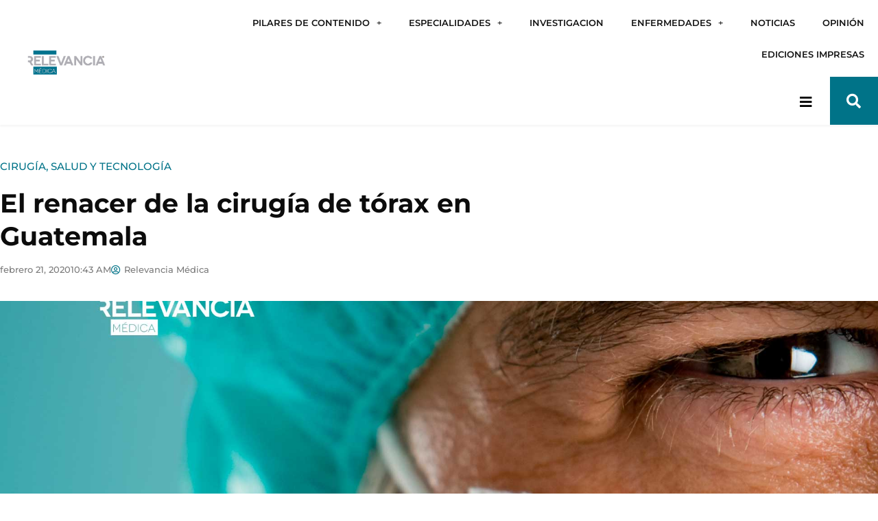

--- FILE ---
content_type: text/html; charset=UTF-8
request_url: https://relevanciamedica.com/el-renacer-de-la-cirugia-de-torax-en-guatemala/
body_size: 44713
content:
<!DOCTYPE html>
<html lang="es">
<head>
<meta charset="UTF-8">
<meta name="viewport" content="width=device-width, initial-scale=1">
	<link rel="profile" href="https://gmpg.org/xfn/11"> 
	<meta name='robots' content='index, follow, max-image-preview:large, max-snippet:-1, max-video-preview:-1' />
	<style>img:is([sizes="auto" i], [sizes^="auto," i]) { contain-intrinsic-size: 3000px 1500px }</style>
	
	<!-- This site is optimized with the Yoast SEO plugin v26.8 - https://yoast.com/product/yoast-seo-wordpress/ -->
	<title>El renacer de la cirugía de tórax en Guatemala - Relevancia Médica</title>
	<meta name="description" content="La cirugía de torax en Guatemala se origina con grandes cirujanos como los Drs. Rodolfo Herrera Llerandi, Marco Antonio Peñalonzo Fumagally.." />
	<link rel="canonical" href="https://relevanciamedica.com/el-renacer-de-la-cirugia-de-torax-en-guatemala/" />
	<meta property="og:locale" content="es_ES" />
	<meta property="og:type" content="article" />
	<meta property="og:title" content="El renacer de la cirugía de tórax en Guatemala - Relevancia Médica" />
	<meta property="og:description" content="La cirugía de torax en Guatemala se origina con grandes cirujanos como los Drs. Rodolfo Herrera Llerandi, Marco Antonio Peñalonzo Fumagally.." />
	<meta property="og:url" content="https://relevanciamedica.com/el-renacer-de-la-cirugia-de-torax-en-guatemala/" />
	<meta property="og:site_name" content="Relevancia Médica" />
	<meta property="article:publisher" content="https://www.facebook.com/RelevanciaMedicaGT" />
	<meta property="article:published_time" content="2020-02-21T16:43:41+00:00" />
	<meta property="article:modified_time" content="2020-11-09T06:53:49+00:00" />
	<meta property="og:image" content="https://relevanciamedica.com/wp-content/uploads/2020/02/torax.jpg" />
	<meta property="og:image:width" content="1944" />
	<meta property="og:image:height" content="1093" />
	<meta property="og:image:type" content="image/jpeg" />
	<meta name="author" content="Relevancia Médica" />
	<meta name="twitter:card" content="summary_large_image" />
	<meta name="twitter:label1" content="Escrito por" />
	<meta name="twitter:data1" content="Relevancia Médica" />
	<meta name="twitter:label2" content="Tiempo de lectura" />
	<meta name="twitter:data2" content="6 minutos" />
	<script type="application/ld+json" class="yoast-schema-graph">{"@context":"https://schema.org","@graph":[{"@type":"Article","@id":"https://relevanciamedica.com/el-renacer-de-la-cirugia-de-torax-en-guatemala/#article","isPartOf":{"@id":"https://relevanciamedica.com/el-renacer-de-la-cirugia-de-torax-en-guatemala/"},"author":{"name":"Relevancia Médica","@id":"https://relevanciamedica.com/#/schema/person/fe2969a1aac2a8722f3096100801fb85"},"headline":"El renacer de la cirugía de tórax en Guatemala","datePublished":"2020-02-21T16:43:41+00:00","dateModified":"2020-11-09T06:53:49+00:00","mainEntityOfPage":{"@id":"https://relevanciamedica.com/el-renacer-de-la-cirugia-de-torax-en-guatemala/"},"wordCount":1240,"publisher":{"@id":"https://relevanciamedica.com/#organization"},"image":{"@id":"https://relevanciamedica.com/el-renacer-de-la-cirugia-de-torax-en-guatemala/#primaryimage"},"thumbnailUrl":"https://relevanciamedica.com/wp-content/uploads/2020/02/torax.jpg","keywords":["cirugía de torax"],"articleSection":["Cirugía","Salud y tecnología"],"inLanguage":"es"},{"@type":["WebPage","MedicalWebPage"],"@id":"https://relevanciamedica.com/el-renacer-de-la-cirugia-de-torax-en-guatemala/","url":"https://relevanciamedica.com/el-renacer-de-la-cirugia-de-torax-en-guatemala/","name":"El renacer de la cirugía de tórax en Guatemala - Relevancia Médica","isPartOf":{"@id":"https://relevanciamedica.com/#website"},"primaryImageOfPage":{"@id":"https://relevanciamedica.com/el-renacer-de-la-cirugia-de-torax-en-guatemala/#primaryimage"},"image":{"@id":"https://relevanciamedica.com/el-renacer-de-la-cirugia-de-torax-en-guatemala/#primaryimage"},"thumbnailUrl":"https://relevanciamedica.com/wp-content/uploads/2020/02/torax.jpg","datePublished":"2020-02-21T16:43:41+00:00","dateModified":"2020-11-09T06:53:49+00:00","description":"La cirugía de torax en Guatemala se origina con grandes cirujanos como los Drs. Rodolfo Herrera Llerandi, Marco Antonio Peñalonzo Fumagally..","breadcrumb":{"@id":"https://relevanciamedica.com/el-renacer-de-la-cirugia-de-torax-en-guatemala/#breadcrumb"},"inLanguage":"es","potentialAction":[{"@type":"ReadAction","target":["https://relevanciamedica.com/el-renacer-de-la-cirugia-de-torax-en-guatemala/"]}]},{"@type":"ImageObject","inLanguage":"es","@id":"https://relevanciamedica.com/el-renacer-de-la-cirugia-de-torax-en-guatemala/#primaryimage","url":"https://relevanciamedica.com/wp-content/uploads/2020/02/torax.jpg","contentUrl":"https://relevanciamedica.com/wp-content/uploads/2020/02/torax.jpg","width":1944,"height":1093,"caption":"El renacer de la cirugía de tórax en Guatemala"},{"@type":"BreadcrumbList","@id":"https://relevanciamedica.com/el-renacer-de-la-cirugia-de-torax-en-guatemala/#breadcrumb","itemListElement":[{"@type":"ListItem","position":1,"name":"Portada","item":"https://relevanciamedica.com/"},{"@type":"ListItem","position":2,"name":"Artículos recientes","item":"https://relevanciamedica.com/articulos-recientes/"},{"@type":"ListItem","position":3,"name":"El renacer de la cirugía de tórax en Guatemala"}]},{"@type":"WebSite","@id":"https://relevanciamedica.com/#website","url":"https://relevanciamedica.com/","name":"Relevancia Médica","description":"Somos una organización especializada y dedicada a la captación, selección y publicación de temas relacionados con la salud integral, promoviendo la cultura preventiva, educación y tratamiento para una mejor calidad de vida.","publisher":{"@id":"https://relevanciamedica.com/#organization"},"potentialAction":[{"@type":"SearchAction","target":{"@type":"EntryPoint","urlTemplate":"https://relevanciamedica.com/?s={search_term_string}"},"query-input":{"@type":"PropertyValueSpecification","valueRequired":true,"valueName":"search_term_string"}}],"inLanguage":"es"},{"@type":"Organization","@id":"https://relevanciamedica.com/#organization","name":"Relevancia Médica","url":"https://relevanciamedica.com/","logo":{"@type":"ImageObject","inLanguage":"es","@id":"https://relevanciamedica.com/#/schema/logo/image/","url":"https://relevanciamedica.com/wp-content/uploads/2019/07/logoRelevanciaMedica.png","contentUrl":"https://relevanciamedica.com/wp-content/uploads/2019/07/logoRelevanciaMedica.png","width":350,"height":119,"caption":"Relevancia Médica"},"image":{"@id":"https://relevanciamedica.com/#/schema/logo/image/"},"sameAs":["https://www.facebook.com/RelevanciaMedicaGT","https://www.instagram.com/relevanciamedica.gt/","https://www.youtube.com/channel/UC_W5Lhf6A7qvXgONAJOVd0w"]},{"@type":"Person","@id":"https://relevanciamedica.com/#/schema/person/fe2969a1aac2a8722f3096100801fb85","name":"Relevancia Médica","image":{"@type":"ImageObject","inLanguage":"es","@id":"https://relevanciamedica.com/#/schema/person/image/","url":"https://relevanciamedica.com/wp-content/uploads/2019/07/favicon-96x96.jpg","contentUrl":"https://relevanciamedica.com/wp-content/uploads/2019/07/favicon-96x96.jpg","caption":"Relevancia Médica"},"description":"Organización especializada y dedicada a la captación, selección y publicación de temas relacionados con la salud integral, promoviendo la cultura preventiva, educación y tratamiento para una mejor calidad de vida,.","url":"https://relevanciamedica.com/author/rrminsecosa/"}]}</script>
	<!-- / Yoast SEO plugin. -->


<link rel='dns-prefetch' href='//cdnjs.cloudflare.com' />
<link rel='dns-prefetch' href='//fonts.googleapis.com' />
<link rel="alternate" type="application/rss+xml" title="Relevancia Médica &raquo; Feed" href="https://relevanciamedica.com/feed/" />
<link rel="alternate" type="application/rss+xml" title="Relevancia Médica &raquo; Feed de los comentarios" href="https://relevanciamedica.com/comments/feed/" />
<script>
window._wpemojiSettings = {"baseUrl":"https:\/\/s.w.org\/images\/core\/emoji\/16.0.1\/72x72\/","ext":".png","svgUrl":"https:\/\/s.w.org\/images\/core\/emoji\/16.0.1\/svg\/","svgExt":".svg","source":{"concatemoji":"https:\/\/relevanciamedica.com\/wp-includes\/js\/wp-emoji-release.min.js?ver=6.8.3"}};
/*! This file is auto-generated */
!function(s,n){var o,i,e;function c(e){try{var t={supportTests:e,timestamp:(new Date).valueOf()};sessionStorage.setItem(o,JSON.stringify(t))}catch(e){}}function p(e,t,n){e.clearRect(0,0,e.canvas.width,e.canvas.height),e.fillText(t,0,0);var t=new Uint32Array(e.getImageData(0,0,e.canvas.width,e.canvas.height).data),a=(e.clearRect(0,0,e.canvas.width,e.canvas.height),e.fillText(n,0,0),new Uint32Array(e.getImageData(0,0,e.canvas.width,e.canvas.height).data));return t.every(function(e,t){return e===a[t]})}function u(e,t){e.clearRect(0,0,e.canvas.width,e.canvas.height),e.fillText(t,0,0);for(var n=e.getImageData(16,16,1,1),a=0;a<n.data.length;a++)if(0!==n.data[a])return!1;return!0}function f(e,t,n,a){switch(t){case"flag":return n(e,"\ud83c\udff3\ufe0f\u200d\u26a7\ufe0f","\ud83c\udff3\ufe0f\u200b\u26a7\ufe0f")?!1:!n(e,"\ud83c\udde8\ud83c\uddf6","\ud83c\udde8\u200b\ud83c\uddf6")&&!n(e,"\ud83c\udff4\udb40\udc67\udb40\udc62\udb40\udc65\udb40\udc6e\udb40\udc67\udb40\udc7f","\ud83c\udff4\u200b\udb40\udc67\u200b\udb40\udc62\u200b\udb40\udc65\u200b\udb40\udc6e\u200b\udb40\udc67\u200b\udb40\udc7f");case"emoji":return!a(e,"\ud83e\udedf")}return!1}function g(e,t,n,a){var r="undefined"!=typeof WorkerGlobalScope&&self instanceof WorkerGlobalScope?new OffscreenCanvas(300,150):s.createElement("canvas"),o=r.getContext("2d",{willReadFrequently:!0}),i=(o.textBaseline="top",o.font="600 32px Arial",{});return e.forEach(function(e){i[e]=t(o,e,n,a)}),i}function t(e){var t=s.createElement("script");t.src=e,t.defer=!0,s.head.appendChild(t)}"undefined"!=typeof Promise&&(o="wpEmojiSettingsSupports",i=["flag","emoji"],n.supports={everything:!0,everythingExceptFlag:!0},e=new Promise(function(e){s.addEventListener("DOMContentLoaded",e,{once:!0})}),new Promise(function(t){var n=function(){try{var e=JSON.parse(sessionStorage.getItem(o));if("object"==typeof e&&"number"==typeof e.timestamp&&(new Date).valueOf()<e.timestamp+604800&&"object"==typeof e.supportTests)return e.supportTests}catch(e){}return null}();if(!n){if("undefined"!=typeof Worker&&"undefined"!=typeof OffscreenCanvas&&"undefined"!=typeof URL&&URL.createObjectURL&&"undefined"!=typeof Blob)try{var e="postMessage("+g.toString()+"("+[JSON.stringify(i),f.toString(),p.toString(),u.toString()].join(",")+"));",a=new Blob([e],{type:"text/javascript"}),r=new Worker(URL.createObjectURL(a),{name:"wpTestEmojiSupports"});return void(r.onmessage=function(e){c(n=e.data),r.terminate(),t(n)})}catch(e){}c(n=g(i,f,p,u))}t(n)}).then(function(e){for(var t in e)n.supports[t]=e[t],n.supports.everything=n.supports.everything&&n.supports[t],"flag"!==t&&(n.supports.everythingExceptFlag=n.supports.everythingExceptFlag&&n.supports[t]);n.supports.everythingExceptFlag=n.supports.everythingExceptFlag&&!n.supports.flag,n.DOMReady=!1,n.readyCallback=function(){n.DOMReady=!0}}).then(function(){return e}).then(function(){var e;n.supports.everything||(n.readyCallback(),(e=n.source||{}).concatemoji?t(e.concatemoji):e.wpemoji&&e.twemoji&&(t(e.twemoji),t(e.wpemoji)))}))}((window,document),window._wpemojiSettings);
</script>
<link rel='stylesheet' id='astra-theme-css-css' href='https://relevanciamedica.com/wp-content/themes/astra/assets/css/minified/frontend.min.css?ver=4.12.1' media='all' />
<style id='astra-theme-css-inline-css'>
.ast-no-sidebar .entry-content .alignfull {margin-left: calc( -50vw + 50%);margin-right: calc( -50vw + 50%);max-width: 100vw;width: 100vw;}.ast-no-sidebar .entry-content .alignwide {margin-left: calc(-41vw + 50%);margin-right: calc(-41vw + 50%);max-width: unset;width: unset;}.ast-no-sidebar .entry-content .alignfull .alignfull,.ast-no-sidebar .entry-content .alignfull .alignwide,.ast-no-sidebar .entry-content .alignwide .alignfull,.ast-no-sidebar .entry-content .alignwide .alignwide,.ast-no-sidebar .entry-content .wp-block-column .alignfull,.ast-no-sidebar .entry-content .wp-block-column .alignwide{width: 100%;margin-left: auto;margin-right: auto;}.wp-block-gallery,.blocks-gallery-grid {margin: 0;}.wp-block-separator {max-width: 100px;}.wp-block-separator.is-style-wide,.wp-block-separator.is-style-dots {max-width: none;}.entry-content .has-2-columns .wp-block-column:first-child {padding-right: 10px;}.entry-content .has-2-columns .wp-block-column:last-child {padding-left: 10px;}@media (max-width: 782px) {.entry-content .wp-block-columns .wp-block-column {flex-basis: 100%;}.entry-content .has-2-columns .wp-block-column:first-child {padding-right: 0;}.entry-content .has-2-columns .wp-block-column:last-child {padding-left: 0;}}body .entry-content .wp-block-latest-posts {margin-left: 0;}body .entry-content .wp-block-latest-posts li {list-style: none;}.ast-no-sidebar .ast-container .entry-content .wp-block-latest-posts {margin-left: 0;}.ast-header-break-point .entry-content .alignwide {margin-left: auto;margin-right: auto;}.entry-content .blocks-gallery-item img {margin-bottom: auto;}.wp-block-pullquote {border-top: 4px solid #555d66;border-bottom: 4px solid #555d66;color: #40464d;}:root{--ast-post-nav-space:0;--ast-container-default-xlg-padding:6.67em;--ast-container-default-lg-padding:5.67em;--ast-container-default-slg-padding:4.34em;--ast-container-default-md-padding:3.34em;--ast-container-default-sm-padding:6.67em;--ast-container-default-xs-padding:2.4em;--ast-container-default-xxs-padding:1.4em;--ast-code-block-background:#EEEEEE;--ast-comment-inputs-background:#FAFAFA;--ast-normal-container-width:1200px;--ast-narrow-container-width:750px;--ast-blog-title-font-weight:normal;--ast-blog-meta-weight:inherit;--ast-global-color-primary:var(--ast-global-color-5);--ast-global-color-secondary:var(--ast-global-color-4);--ast-global-color-alternate-background:var(--ast-global-color-7);--ast-global-color-subtle-background:var(--ast-global-color-6);--ast-bg-style-guide:var( --ast-global-color-secondary,--ast-global-color-5 );--ast-shadow-style-guide:0px 0px 4px 0 #00000057;--ast-global-dark-bg-style:#fff;--ast-global-dark-lfs:#fbfbfb;--ast-widget-bg-color:#fafafa;--ast-wc-container-head-bg-color:#fbfbfb;--ast-title-layout-bg:#eeeeee;--ast-search-border-color:#e7e7e7;--ast-lifter-hover-bg:#e6e6e6;--ast-gallery-block-color:#000;--srfm-color-input-label:var(--ast-global-color-2);}html{font-size:112.5%;}a,.page-title{color:#008da0;}a:hover,a:focus{color:#0a4c79;}body,button,input,select,textarea,.ast-button,.ast-custom-button{font-family:'Crimson Pro',serif;font-weight:400;font-size:18px;font-size:1rem;line-height:var(--ast-body-line-height,1.65em);}blockquote{color:#000000;}h1,h2,h3,h4,h5,h6,.entry-content :where(h1,h2,h3,h4,h5,h6),.site-title,.site-title a{font-family:'Montserrat',sans-serif;font-weight:400;}.ast-site-identity .site-title a{color:var(--ast-global-color-2);}.site-title{font-size:35px;font-size:1.9444444444444rem;display:none;}header .custom-logo-link img{max-width:344px;width:344px;}.astra-logo-svg{width:344px;}.site-header .site-description{font-size:15px;font-size:0.83333333333333rem;display:none;}.entry-title{font-size:36px;font-size:2rem;}.ast-blog-meta-container{font-size:15px;font-size:0.83333333333333rem;}.archive .ast-article-post .ast-article-inner,.blog .ast-article-post .ast-article-inner,.archive .ast-article-post .ast-article-inner:hover,.blog .ast-article-post .ast-article-inner:hover{overflow:hidden;}h1,.entry-content :where(h1){font-size:50px;font-size:2.7777777777778rem;font-weight:700;font-family:'Montserrat',sans-serif;line-height:1.4em;}h2,.entry-content :where(h2){font-size:30px;font-size:1.6666666666667rem;font-weight:700;font-family:'Montserrat',sans-serif;line-height:1.3em;}h3,.entry-content :where(h3){font-size:30px;font-size:1.6666666666667rem;font-weight:600;font-family:'Montserrat',sans-serif;line-height:1.3em;}h4,.entry-content :where(h4){font-size:24px;font-size:1.3333333333333rem;line-height:1.2em;font-weight:600;font-family:'Montserrat',sans-serif;}h5,.entry-content :where(h5){font-size:20px;font-size:1.1111111111111rem;line-height:1.2em;font-weight:600;font-family:'Montserrat',sans-serif;}h6,.entry-content :where(h6){font-size:16px;font-size:0.88888888888889rem;line-height:1.25em;font-weight:600;font-family:'Montserrat',sans-serif;}::selection{background-color:#007388;color:#ffffff;}body,h1,h2,h3,h4,h5,h6,.entry-title a,.entry-content :where(h1,h2,h3,h4,h5,h6){color:#262626;}.tagcloud a:hover,.tagcloud a:focus,.tagcloud a.current-item{color:#ffffff;border-color:#008da0;background-color:#008da0;}input:focus,input[type="text"]:focus,input[type="email"]:focus,input[type="url"]:focus,input[type="password"]:focus,input[type="reset"]:focus,input[type="search"]:focus,textarea:focus{border-color:#008da0;}input[type="radio"]:checked,input[type=reset],input[type="checkbox"]:checked,input[type="checkbox"]:hover:checked,input[type="checkbox"]:focus:checked,input[type=range]::-webkit-slider-thumb{border-color:#008da0;background-color:#008da0;box-shadow:none;}.site-footer a:hover + .post-count,.site-footer a:focus + .post-count{background:#008da0;border-color:#008da0;}.single .nav-links .nav-previous,.single .nav-links .nav-next{color:#008da0;}.entry-meta,.entry-meta *{line-height:1.45;color:#008da0;}.entry-meta a:not(.ast-button):hover,.entry-meta a:not(.ast-button):hover *,.entry-meta a:not(.ast-button):focus,.entry-meta a:not(.ast-button):focus *,.page-links > .page-link,.page-links .page-link:hover,.post-navigation a:hover{color:#0a4c79;}#cat option,.secondary .calendar_wrap thead a,.secondary .calendar_wrap thead a:visited{color:#008da0;}.secondary .calendar_wrap #today,.ast-progress-val span{background:#008da0;}.secondary a:hover + .post-count,.secondary a:focus + .post-count{background:#008da0;border-color:#008da0;}.calendar_wrap #today > a{color:#ffffff;}.page-links .page-link,.single .post-navigation a{color:#008da0;}.ast-search-menu-icon .search-form button.search-submit{padding:0 4px;}.ast-search-menu-icon form.search-form{padding-right:0;}.ast-search-menu-icon.slide-search input.search-field{width:0;}.ast-header-search .ast-search-menu-icon.ast-dropdown-active .search-form,.ast-header-search .ast-search-menu-icon.ast-dropdown-active .search-field:focus{transition:all 0.2s;}.search-form input.search-field:focus{outline:none;}.widget-title,.widget .wp-block-heading{font-size:25px;font-size:1.3888888888889rem;color:#262626;}.single .ast-author-details .author-title{color:#0a4c79;}.ast-search-menu-icon.slide-search a:focus-visible:focus-visible,.astra-search-icon:focus-visible,#close:focus-visible,a:focus-visible,.ast-menu-toggle:focus-visible,.site .skip-link:focus-visible,.wp-block-loginout input:focus-visible,.wp-block-search.wp-block-search__button-inside .wp-block-search__inside-wrapper,.ast-header-navigation-arrow:focus-visible,.ast-orders-table__row .ast-orders-table__cell:focus-visible,a#ast-apply-coupon:focus-visible,#ast-apply-coupon:focus-visible,#close:focus-visible,.button.search-submit:focus-visible,#search_submit:focus,.normal-search:focus-visible,.ast-header-account-wrap:focus-visible,.astra-cart-drawer-close:focus,.ast-single-variation:focus,.ast-button:focus,.ast-builder-button-wrap:has(.ast-custom-button-link:focus),.ast-builder-button-wrap .ast-custom-button-link:focus{outline-style:dotted;outline-color:inherit;outline-width:thin;}input:focus,input[type="text"]:focus,input[type="email"]:focus,input[type="url"]:focus,input[type="password"]:focus,input[type="reset"]:focus,input[type="search"]:focus,input[type="number"]:focus,textarea:focus,.wp-block-search__input:focus,[data-section="section-header-mobile-trigger"] .ast-button-wrap .ast-mobile-menu-trigger-minimal:focus,.ast-mobile-popup-drawer.active .menu-toggle-close:focus,#ast-scroll-top:focus,#coupon_code:focus,#ast-coupon-code:focus{border-style:dotted;border-color:inherit;border-width:thin;}input{outline:none;}.ast-logo-title-inline .site-logo-img{padding-right:1em;}.site-logo-img img{ transition:all 0.2s linear;}body .ast-oembed-container *{position:absolute;top:0;width:100%;height:100%;left:0;}body .wp-block-embed-pocket-casts .ast-oembed-container *{position:unset;}.ast-single-post-featured-section + article {margin-top: 2em;}.site-content .ast-single-post-featured-section img {width: 100%;overflow: hidden;object-fit: cover;}.site > .ast-single-related-posts-container {margin-top: 0;}@media (min-width: 922px) {.ast-desktop .ast-container--narrow {max-width: var(--ast-narrow-container-width);margin: 0 auto;}}.ast-page-builder-template .hentry {margin: 0;}.ast-page-builder-template .site-content > .ast-container {max-width: 100%;padding: 0;}.ast-page-builder-template .site .site-content #primary {padding: 0;margin: 0;}.ast-page-builder-template .no-results {text-align: center;margin: 4em auto;}.ast-page-builder-template .ast-pagination {padding: 2em;}.ast-page-builder-template .entry-header.ast-no-title.ast-no-thumbnail {margin-top: 0;}.ast-page-builder-template .entry-header.ast-header-without-markup {margin-top: 0;margin-bottom: 0;}.ast-page-builder-template .entry-header.ast-no-title.ast-no-meta {margin-bottom: 0;}.ast-page-builder-template.single .post-navigation {padding-bottom: 2em;}.ast-page-builder-template.single-post .site-content > .ast-container {max-width: 100%;}.ast-page-builder-template .entry-header {margin-top: 4em;margin-left: auto;margin-right: auto;padding-left: 20px;padding-right: 20px;}.single.ast-page-builder-template .entry-header {padding-left: 20px;padding-right: 20px;}.ast-page-builder-template .ast-archive-description {margin: 4em auto 0;padding-left: 20px;padding-right: 20px;}.ast-page-builder-template.ast-no-sidebar .entry-content .alignwide {margin-left: 0;margin-right: 0;}@media (max-width:921.9px){#ast-desktop-header{display:none;}}@media (min-width:922px){#ast-mobile-header{display:none;}}@media( max-width: 420px ) {.single .nav-links .nav-previous,.single .nav-links .nav-next {width: 100%;text-align: center;}}.wp-block-buttons.aligncenter{justify-content:center;}@media (max-width:921px){.ast-theme-transparent-header #primary,.ast-theme-transparent-header #secondary{padding:0;}}@media (max-width:921px){.ast-plain-container.ast-no-sidebar #primary{padding:0;}}.ast-plain-container.ast-no-sidebar #primary{margin-top:0;margin-bottom:0;}@media (min-width:1200px){.wp-block-group .has-background{padding:20px;}}@media (min-width:1200px){.ast-page-builder-template.ast-no-sidebar .entry-content .wp-block-cover.alignwide,.ast-page-builder-template.ast-no-sidebar .entry-content .wp-block-cover.alignfull{padding-right:0;padding-left:0;}}@media (min-width:1200px){.wp-block-cover-image.alignwide .wp-block-cover__inner-container,.wp-block-cover.alignwide .wp-block-cover__inner-container,.wp-block-cover-image.alignfull .wp-block-cover__inner-container,.wp-block-cover.alignfull .wp-block-cover__inner-container{width:100%;}}.wp-block-columns{margin-bottom:unset;}.wp-block-image.size-full{margin:2rem 0;}.wp-block-separator.has-background{padding:0;}.wp-block-gallery{margin-bottom:1.6em;}.wp-block-group{padding-top:4em;padding-bottom:4em;}.wp-block-group__inner-container .wp-block-columns:last-child,.wp-block-group__inner-container :last-child,.wp-block-table table{margin-bottom:0;}.blocks-gallery-grid{width:100%;}.wp-block-navigation-link__content{padding:5px 0;}.wp-block-group .wp-block-group .has-text-align-center,.wp-block-group .wp-block-column .has-text-align-center{max-width:100%;}.has-text-align-center{margin:0 auto;}@media (min-width:1200px){.wp-block-cover__inner-container,.alignwide .wp-block-group__inner-container,.alignfull .wp-block-group__inner-container{max-width:1200px;margin:0 auto;}.wp-block-group.alignnone,.wp-block-group.aligncenter,.wp-block-group.alignleft,.wp-block-group.alignright,.wp-block-group.alignwide,.wp-block-columns.alignwide{margin:2rem 0 1rem 0;}}@media (max-width:1200px){.wp-block-group{padding:3em;}.wp-block-group .wp-block-group{padding:1.5em;}.wp-block-columns,.wp-block-column{margin:1rem 0;}}@media (min-width:921px){.wp-block-columns .wp-block-group{padding:2em;}}@media (max-width:544px){.wp-block-cover-image .wp-block-cover__inner-container,.wp-block-cover .wp-block-cover__inner-container{width:unset;}.wp-block-cover,.wp-block-cover-image{padding:2em 0;}.wp-block-group,.wp-block-cover{padding:2em;}.wp-block-media-text__media img,.wp-block-media-text__media video{width:unset;max-width:100%;}.wp-block-media-text.has-background .wp-block-media-text__content{padding:1em;}}.wp-block-image.aligncenter{margin-left:auto;margin-right:auto;}.wp-block-table.aligncenter{margin-left:auto;margin-right:auto;}@media (min-width:544px){.entry-content .wp-block-media-text.has-media-on-the-right .wp-block-media-text__content{padding:0 8% 0 0;}.entry-content .wp-block-media-text .wp-block-media-text__content{padding:0 0 0 8%;}.ast-plain-container .site-content .entry-content .has-custom-content-position.is-position-bottom-left > *,.ast-plain-container .site-content .entry-content .has-custom-content-position.is-position-bottom-right > *,.ast-plain-container .site-content .entry-content .has-custom-content-position.is-position-top-left > *,.ast-plain-container .site-content .entry-content .has-custom-content-position.is-position-top-right > *,.ast-plain-container .site-content .entry-content .has-custom-content-position.is-position-center-right > *,.ast-plain-container .site-content .entry-content .has-custom-content-position.is-position-center-left > *{margin:0;}}@media (max-width:544px){.entry-content .wp-block-media-text .wp-block-media-text__content{padding:8% 0;}.wp-block-media-text .wp-block-media-text__media img{width:auto;max-width:100%;}}.wp-block-buttons .wp-block-button.is-style-outline .wp-block-button__link.wp-element-button,.ast-outline-button,.wp-block-uagb-buttons-child .uagb-buttons-repeater.ast-outline-button{border-color:#007388;border-top-width:2px;border-right-width:2px;border-bottom-width:2px;border-left-width:2px;font-family:inherit;font-weight:inherit;line-height:1em;border-top-left-radius:22px;border-top-right-radius:22px;border-bottom-right-radius:22px;border-bottom-left-radius:22px;}.wp-block-button .wp-block-button__link.wp-element-button.is-style-outline:not(.has-background),.wp-block-button.is-style-outline>.wp-block-button__link.wp-element-button:not(.has-background),.ast-outline-button{background-color:#007388;}.entry-content[data-ast-blocks-layout] > figure{margin-bottom:1em;}.elementor-widget-container .elementor-loop-container .e-loop-item[data-elementor-type="loop-item"]{width:100%;}@media (max-width:921px){.ast-left-sidebar #content > .ast-container{display:flex;flex-direction:column-reverse;width:100%;}.ast-separate-container .ast-article-post,.ast-separate-container .ast-article-single{padding:1.5em 2.14em;}.ast-author-box img.avatar{margin:20px 0 0 0;}}@media (min-width:922px){.ast-separate-container.ast-right-sidebar #primary,.ast-separate-container.ast-left-sidebar #primary{border:0;}.search-no-results.ast-separate-container #primary{margin-bottom:4em;}}.wp-block-button .wp-block-button__link{color:#ffffff;}.wp-block-button .wp-block-button__link:hover,.wp-block-button .wp-block-button__link:focus{color:#ffffff;background-color:#0a4c79;border-color:#0a4c79;}.elementor-widget-heading h1.elementor-heading-title{line-height:1.4em;}.elementor-widget-heading h2.elementor-heading-title{line-height:1.3em;}.elementor-widget-heading h3.elementor-heading-title{line-height:1.3em;}.elementor-widget-heading h4.elementor-heading-title{line-height:1.2em;}.elementor-widget-heading h5.elementor-heading-title{line-height:1.2em;}.elementor-widget-heading h6.elementor-heading-title{line-height:1.25em;}.wp-block-button .wp-block-button__link{border-top-width:0;border-right-width:0;border-left-width:0;border-bottom-width:0;border-color:#007388;background-color:#007388;color:#ffffff;font-family:inherit;font-weight:inherit;line-height:1em;border-top-left-radius:22px;border-top-right-radius:22px;border-bottom-right-radius:22px;border-bottom-left-radius:22px;padding-top:10px;padding-right:40px;padding-bottom:10px;padding-left:40px;}.menu-toggle,button,.ast-button,.ast-custom-button,.button,input#submit,input[type="button"],input[type="submit"],input[type="reset"]{border-style:solid;border-top-width:0;border-right-width:0;border-left-width:0;border-bottom-width:0;color:#ffffff;border-color:#007388;background-color:#007388;padding-top:10px;padding-right:40px;padding-bottom:10px;padding-left:40px;font-family:inherit;font-weight:inherit;line-height:1em;border-top-left-radius:22px;border-top-right-radius:22px;border-bottom-right-radius:22px;border-bottom-left-radius:22px;}button:focus,.menu-toggle:hover,button:hover,.ast-button:hover,.ast-custom-button:hover .button:hover,.ast-custom-button:hover ,input[type=reset]:hover,input[type=reset]:focus,input#submit:hover,input#submit:focus,input[type="button"]:hover,input[type="button"]:focus,input[type="submit"]:hover,input[type="submit"]:focus{color:#ffffff;background-color:#0a4c79;border-color:#0a4c79;}@media (max-width:921px){.ast-mobile-header-stack .main-header-bar .ast-search-menu-icon{display:inline-block;}.ast-header-break-point.ast-header-custom-item-outside .ast-mobile-header-stack .main-header-bar .ast-search-icon{margin:0;}.ast-comment-avatar-wrap img{max-width:2.5em;}.ast-comment-meta{padding:0 1.8888em 1.3333em;}.ast-separate-container .ast-comment-list li.depth-1{padding:1.5em 2.14em;}.ast-separate-container .comment-respond{padding:2em 2.14em;}}@media (min-width:544px){.ast-container{max-width:100%;}}@media (max-width:544px){.ast-separate-container .ast-article-post,.ast-separate-container .ast-article-single,.ast-separate-container .comments-title,.ast-separate-container .ast-archive-description{padding:1.5em 1em;}.ast-separate-container #content .ast-container{padding-left:0.54em;padding-right:0.54em;}.ast-separate-container .ast-comment-list .bypostauthor{padding:.5em;}.ast-search-menu-icon.ast-dropdown-active .search-field{width:170px;}} #ast-mobile-header .ast-site-header-cart-li a{pointer-events:none;}@media (min-width:545px){.ast-page-builder-template .comments-area,.single.ast-page-builder-template .entry-header,.single.ast-page-builder-template .post-navigation,.single.ast-page-builder-template .ast-single-related-posts-container{max-width:1240px;margin-left:auto;margin-right:auto;}}body,.ast-separate-container{background-color:#ffffff;background-image:none;}.ast-no-sidebar.ast-separate-container .entry-content .alignfull {margin-left: -6.67em;margin-right: -6.67em;width: auto;}@media (max-width: 1200px) {.ast-no-sidebar.ast-separate-container .entry-content .alignfull {margin-left: -2.4em;margin-right: -2.4em;}}@media (max-width: 768px) {.ast-no-sidebar.ast-separate-container .entry-content .alignfull {margin-left: -2.14em;margin-right: -2.14em;}}@media (max-width: 544px) {.ast-no-sidebar.ast-separate-container .entry-content .alignfull {margin-left: -1em;margin-right: -1em;}}.ast-no-sidebar.ast-separate-container .entry-content .alignwide {margin-left: -20px;margin-right: -20px;}.ast-no-sidebar.ast-separate-container .entry-content .wp-block-column .alignfull,.ast-no-sidebar.ast-separate-container .entry-content .wp-block-column .alignwide {margin-left: auto;margin-right: auto;width: 100%;}@media (max-width:921px){.site-title{display:none;}.site-header .site-description{display:none;}h1,.entry-content :where(h1){font-size:30px;}h2,.entry-content :where(h2){font-size:25px;}h3,.entry-content :where(h3){font-size:20px;}}@media (max-width:544px){.site-title{display:none;}.site-header .site-description{display:none;}h1,.entry-content :where(h1){font-size:30px;}h2,.entry-content :where(h2){font-size:25px;}h3,.entry-content :where(h3){font-size:20px;}header .custom-logo-link img,.ast-header-break-point .site-branding img,.ast-header-break-point .custom-logo-link img{max-width:190px;width:190px;}.astra-logo-svg{width:190px;}.ast-header-break-point .site-logo-img .custom-mobile-logo-link img{max-width:190px;}}@media (max-width:921px){html{font-size:102.6%;}}@media (max-width:544px){html{font-size:102.6%;}}@media (min-width:922px){.ast-container{max-width:1240px;}}@font-face {font-family: "Astra";src: url(https://relevanciamedica.com/wp-content/themes/astra/assets/fonts/astra.woff) format("woff"),url(https://relevanciamedica.com/wp-content/themes/astra/assets/fonts/astra.ttf) format("truetype"),url(https://relevanciamedica.com/wp-content/themes/astra/assets/fonts/astra.svg#astra) format("svg");font-weight: normal;font-style: normal;font-display: fallback;}@media (min-width:922px){.single-post .site-content > .ast-container{max-width:1200px;}}@media (min-width:922px){.main-header-menu .sub-menu .menu-item.ast-left-align-sub-menu:hover > .sub-menu,.main-header-menu .sub-menu .menu-item.ast-left-align-sub-menu.focus > .sub-menu{margin-left:-0px;}}.astra-icon-down_arrow::after {content: "\e900";font-family: Astra;}.astra-icon-close::after {content: "\e5cd";font-family: Astra;}.astra-icon-drag_handle::after {content: "\e25d";font-family: Astra;}.astra-icon-format_align_justify::after {content: "\e235";font-family: Astra;}.astra-icon-menu::after {content: "\e5d2";font-family: Astra;}.astra-icon-reorder::after {content: "\e8fe";font-family: Astra;}.astra-icon-search::after {content: "\e8b6";font-family: Astra;}.astra-icon-zoom_in::after {content: "\e56b";font-family: Astra;}.astra-icon-check-circle::after {content: "\e901";font-family: Astra;}.astra-icon-shopping-cart::after {content: "\f07a";font-family: Astra;}.astra-icon-shopping-bag::after {content: "\f290";font-family: Astra;}.astra-icon-shopping-basket::after {content: "\f291";font-family: Astra;}.astra-icon-circle-o::after {content: "\e903";font-family: Astra;}.astra-icon-certificate::after {content: "\e902";font-family: Astra;}blockquote {padding: 1.2em;}:root .has-ast-global-color-0-color{color:var(--ast-global-color-0);}:root .has-ast-global-color-0-background-color{background-color:var(--ast-global-color-0);}:root .wp-block-button .has-ast-global-color-0-color{color:var(--ast-global-color-0);}:root .wp-block-button .has-ast-global-color-0-background-color{background-color:var(--ast-global-color-0);}:root .has-ast-global-color-1-color{color:var(--ast-global-color-1);}:root .has-ast-global-color-1-background-color{background-color:var(--ast-global-color-1);}:root .wp-block-button .has-ast-global-color-1-color{color:var(--ast-global-color-1);}:root .wp-block-button .has-ast-global-color-1-background-color{background-color:var(--ast-global-color-1);}:root .has-ast-global-color-2-color{color:var(--ast-global-color-2);}:root .has-ast-global-color-2-background-color{background-color:var(--ast-global-color-2);}:root .wp-block-button .has-ast-global-color-2-color{color:var(--ast-global-color-2);}:root .wp-block-button .has-ast-global-color-2-background-color{background-color:var(--ast-global-color-2);}:root .has-ast-global-color-3-color{color:var(--ast-global-color-3);}:root .has-ast-global-color-3-background-color{background-color:var(--ast-global-color-3);}:root .wp-block-button .has-ast-global-color-3-color{color:var(--ast-global-color-3);}:root .wp-block-button .has-ast-global-color-3-background-color{background-color:var(--ast-global-color-3);}:root .has-ast-global-color-4-color{color:var(--ast-global-color-4);}:root .has-ast-global-color-4-background-color{background-color:var(--ast-global-color-4);}:root .wp-block-button .has-ast-global-color-4-color{color:var(--ast-global-color-4);}:root .wp-block-button .has-ast-global-color-4-background-color{background-color:var(--ast-global-color-4);}:root .has-ast-global-color-5-color{color:var(--ast-global-color-5);}:root .has-ast-global-color-5-background-color{background-color:var(--ast-global-color-5);}:root .wp-block-button .has-ast-global-color-5-color{color:var(--ast-global-color-5);}:root .wp-block-button .has-ast-global-color-5-background-color{background-color:var(--ast-global-color-5);}:root .has-ast-global-color-6-color{color:var(--ast-global-color-6);}:root .has-ast-global-color-6-background-color{background-color:var(--ast-global-color-6);}:root .wp-block-button .has-ast-global-color-6-color{color:var(--ast-global-color-6);}:root .wp-block-button .has-ast-global-color-6-background-color{background-color:var(--ast-global-color-6);}:root .has-ast-global-color-7-color{color:var(--ast-global-color-7);}:root .has-ast-global-color-7-background-color{background-color:var(--ast-global-color-7);}:root .wp-block-button .has-ast-global-color-7-color{color:var(--ast-global-color-7);}:root .wp-block-button .has-ast-global-color-7-background-color{background-color:var(--ast-global-color-7);}:root .has-ast-global-color-8-color{color:var(--ast-global-color-8);}:root .has-ast-global-color-8-background-color{background-color:var(--ast-global-color-8);}:root .wp-block-button .has-ast-global-color-8-color{color:var(--ast-global-color-8);}:root .wp-block-button .has-ast-global-color-8-background-color{background-color:var(--ast-global-color-8);}:root{--ast-global-color-0:#0170B9;--ast-global-color-1:#3a3a3a;--ast-global-color-2:#3a3a3a;--ast-global-color-3:#4B4F58;--ast-global-color-4:#F5F5F5;--ast-global-color-5:#FFFFFF;--ast-global-color-6:#E5E5E5;--ast-global-color-7:#424242;--ast-global-color-8:#000000;}:root {--ast-border-color : #dddddd;}.ast-archive-entry-banner {-js-display: flex;display: flex;flex-direction: column;justify-content: center;text-align: center;position: relative;background: var(--ast-title-layout-bg);}.ast-archive-entry-banner[data-banner-width-type="custom"] {margin: 0 auto;width: 100%;}.ast-archive-entry-banner[data-banner-layout="layout-1"] {background: inherit;padding: 20px 0;text-align: left;}body.archive .ast-archive-description{max-width:1200px;width:100%;text-align:left;padding-top:3em;padding-right:3em;padding-bottom:3em;padding-left:3em;}body.archive .ast-archive-description .ast-archive-title,body.archive .ast-archive-description .ast-archive-title *{font-weight:700;font-size:30px;font-size:1.6666666666667rem;line-height:1em;text-transform:capitalize;}body.archive .ast-archive-description > *:not(:last-child){margin-bottom:10px;}@media (max-width:921px){body.archive .ast-archive-description{text-align:left;}}@media (max-width:544px){body.archive .ast-archive-description{text-align:left;}}.ast-breadcrumbs .trail-browse,.ast-breadcrumbs .trail-items,.ast-breadcrumbs .trail-items li{display:inline-block;margin:0;padding:0;border:none;background:inherit;text-indent:0;text-decoration:none;}.ast-breadcrumbs .trail-browse{font-size:inherit;font-style:inherit;font-weight:inherit;color:inherit;}.ast-breadcrumbs .trail-items{list-style:none;}.trail-items li::after{padding:0 0.3em;content:"\00bb";}.trail-items li:last-of-type::after{display:none;}h1,h2,h3,h4,h5,h6,.entry-content :where(h1,h2,h3,h4,h5,h6){color:var(--ast-global-color-2);}@media (max-width:921px){.ast-builder-grid-row-container.ast-builder-grid-row-tablet-3-firstrow .ast-builder-grid-row > *:first-child,.ast-builder-grid-row-container.ast-builder-grid-row-tablet-3-lastrow .ast-builder-grid-row > *:last-child{grid-column:1 / -1;}}@media (max-width:544px){.ast-builder-grid-row-container.ast-builder-grid-row-mobile-3-firstrow .ast-builder-grid-row > *:first-child,.ast-builder-grid-row-container.ast-builder-grid-row-mobile-3-lastrow .ast-builder-grid-row > *:last-child{grid-column:1 / -1;}}.ast-builder-layout-element[data-section="title_tagline"]{display:flex;}@media (max-width:921px){.ast-header-break-point .ast-builder-layout-element[data-section="title_tagline"]{display:flex;}}@media (max-width:544px){.ast-header-break-point .ast-builder-layout-element[data-section="title_tagline"]{display:flex;}}.ast-builder-menu-1{font-family:'Roboto Condensed',sans-serif;font-weight:400;text-transform:uppercase;}.ast-builder-menu-1 .menu-item > .menu-link{font-size:13px;font-size:0.72222222222222rem;}.ast-builder-menu-1 .sub-menu,.ast-builder-menu-1 .inline-on-mobile .sub-menu{border-top-width:2px;border-bottom-width:0px;border-right-width:0px;border-left-width:0px;border-color:#007388;border-style:solid;}.ast-builder-menu-1 .sub-menu .sub-menu{top:-2px;}.ast-builder-menu-1 .main-header-menu > .menu-item > .sub-menu,.ast-builder-menu-1 .main-header-menu > .menu-item > .astra-full-megamenu-wrapper{margin-top:0px;}.ast-desktop .ast-builder-menu-1 .main-header-menu > .menu-item > .sub-menu:before,.ast-desktop .ast-builder-menu-1 .main-header-menu > .menu-item > .astra-full-megamenu-wrapper:before{height:calc( 0px + 2px + 5px );}.ast-desktop .ast-builder-menu-1 .menu-item .sub-menu .menu-link{border-style:none;}@media (max-width:921px){.ast-header-break-point .ast-builder-menu-1 .menu-item.menu-item-has-children > .ast-menu-toggle{top:0;}.ast-builder-menu-1 .inline-on-mobile .menu-item.menu-item-has-children > .ast-menu-toggle{right:-15px;}.ast-builder-menu-1 .menu-item-has-children > .menu-link:after{content:unset;}.ast-builder-menu-1 .main-header-menu > .menu-item > .sub-menu,.ast-builder-menu-1 .main-header-menu > .menu-item > .astra-full-megamenu-wrapper{margin-top:0;}}@media (max-width:544px){.ast-header-break-point .ast-builder-menu-1 .menu-item.menu-item-has-children > .ast-menu-toggle{top:0;}.ast-builder-menu-1 .main-header-menu > .menu-item > .sub-menu,.ast-builder-menu-1 .main-header-menu > .menu-item > .astra-full-megamenu-wrapper{margin-top:0;}}.ast-builder-menu-1{display:flex;}@media (max-width:921px){.ast-header-break-point .ast-builder-menu-1{display:flex;}}@media (max-width:544px){.ast-header-break-point .ast-builder-menu-1{display:flex;}}.ast-desktop .ast-menu-hover-style-underline > .menu-item > .menu-link:before,.ast-desktop .ast-menu-hover-style-overline > .menu-item > .menu-link:before {content: "";position: absolute;width: 100%;right: 50%;height: 1px;background-color: transparent;transform: scale(0,0) translate(-50%,0);transition: transform .3s ease-in-out,color .0s ease-in-out;}.ast-desktop .ast-menu-hover-style-underline > .menu-item:hover > .menu-link:before,.ast-desktop .ast-menu-hover-style-overline > .menu-item:hover > .menu-link:before {width: calc(100% - 1.2em);background-color: currentColor;transform: scale(1,1) translate(50%,0);}.ast-desktop .ast-menu-hover-style-underline > .menu-item > .menu-link:before {bottom: 0;}.ast-desktop .ast-menu-hover-style-overline > .menu-item > .menu-link:before {top: 0;}.ast-desktop .ast-menu-hover-style-zoom > .menu-item > .menu-link:hover {transition: all .3s ease;transform: scale(1.2);}.main-header-bar .main-header-bar-navigation .ast-search-icon {display: block;z-index: 4;position: relative;}.ast-search-icon .ast-icon {z-index: 4;}.ast-search-icon {z-index: 4;position: relative;line-height: normal;}.main-header-bar .ast-search-menu-icon .search-form {background-color: #ffffff;}.ast-search-menu-icon.ast-dropdown-active.slide-search .search-form {visibility: visible;opacity: 1;}.ast-search-menu-icon .search-form {border: 1px solid var(--ast-search-border-color);line-height: normal;padding: 0 3em 0 0;border-radius: 2px;display: inline-block;-webkit-backface-visibility: hidden;backface-visibility: hidden;position: relative;color: inherit;background-color: #fff;}.ast-search-menu-icon .astra-search-icon {-js-display: flex;display: flex;line-height: normal;}.ast-search-menu-icon .astra-search-icon:focus {outline: none;}.ast-search-menu-icon .search-field {border: none;background-color: transparent;transition: all .3s;border-radius: inherit;color: inherit;font-size: inherit;width: 0;color: #757575;}.ast-search-menu-icon .search-submit {display: none;background: none;border: none;font-size: 1.3em;color: #757575;}.ast-search-menu-icon.ast-dropdown-active {visibility: visible;opacity: 1;position: relative;}.ast-search-menu-icon.ast-dropdown-active .search-field,.ast-dropdown-active.ast-search-menu-icon.slide-search input.search-field {width: 235px;}.ast-header-search .ast-search-menu-icon.slide-search .search-form,.ast-header-search .ast-search-menu-icon.ast-inline-search .search-form {-js-display: flex;display: flex;align-items: center;}.ast-search-menu-icon.ast-inline-search .search-field {width : 100%;padding : 0.60em;padding-right : 5.5em;transition: all 0.2s;}.site-header-section-left .ast-search-menu-icon.slide-search .search-form {padding-left: 2em;padding-right: unset;left: -1em;right: unset;}.site-header-section-left .ast-search-menu-icon.slide-search .search-form .search-field {margin-right: unset;}.ast-search-menu-icon.slide-search .search-form {-webkit-backface-visibility: visible;backface-visibility: visible;visibility: hidden;opacity: 0;transition: all .2s;position: absolute;z-index: 3;right: -1em;top: 50%;transform: translateY(-50%);}.ast-header-search .ast-search-menu-icon .search-form .search-field:-ms-input-placeholder,.ast-header-search .ast-search-menu-icon .search-form .search-field:-ms-input-placeholder{opacity:0.5;}.ast-header-search .ast-search-menu-icon.slide-search .search-form,.ast-header-search .ast-search-menu-icon.ast-inline-search .search-form{-js-display:flex;display:flex;align-items:center;}.ast-builder-layout-element.ast-header-search{height:auto;}.ast-header-search .astra-search-icon{font-size:25px;}@media (max-width:921px){.ast-header-search .astra-search-icon{font-size:18px;}}@media (max-width:544px){.ast-header-search .astra-search-icon{font-size:18px;}}.ast-header-search{display:flex;}@media (max-width:921px){.ast-header-break-point .ast-header-search{display:flex;}}@media (max-width:544px){.ast-header-break-point .ast-header-search{display:flex;}}.ast-social-stack-desktop .ast-builder-social-element,.ast-social-stack-tablet .ast-builder-social-element,.ast-social-stack-mobile .ast-builder-social-element {margin-top: 6px;margin-bottom: 6px;}.social-show-label-true .ast-builder-social-element {width: auto;padding: 0 0.4em;}[data-section^="section-fb-social-icons-"] .footer-social-inner-wrap {text-align: center;}.ast-footer-social-wrap {width: 100%;}.ast-footer-social-wrap .ast-builder-social-element:first-child {margin-left: 0;}.ast-footer-social-wrap .ast-builder-social-element:last-child {margin-right: 0;}.ast-header-social-wrap .ast-builder-social-element:first-child {margin-left: 0;}.ast-header-social-wrap .ast-builder-social-element:last-child {margin-right: 0;}.ast-builder-social-element {line-height: 1;color: var(--ast-global-color-2);background: transparent;vertical-align: middle;transition: all 0.01s;margin-left: 6px;margin-right: 6px;justify-content: center;align-items: center;}.ast-builder-social-element .social-item-label {padding-left: 6px;}.ast-header-social-1-wrap .ast-builder-social-element,.ast-header-social-1-wrap .social-show-label-true .ast-builder-social-element{border-top-left-radius:38px;border-top-right-radius:38px;border-bottom-right-radius:38px;border-bottom-left-radius:38px;}.ast-header-social-1-wrap .ast-builder-social-element svg{width:20px;height:20px;}.ast-header-social-1-wrap .ast-social-color-type-custom svg{fill:#243e84;}.ast-header-social-1-wrap .ast-builder-social-element{background:#ffffff;}.ast-header-social-1-wrap .ast-social-color-type-custom .social-item-label{color:#ffffff;}.ast-builder-layout-element[data-section="section-hb-social-icons-1"]{display:flex;}@media (max-width:921px){.ast-header-break-point .ast-builder-layout-element[data-section="section-hb-social-icons-1"]{display:flex;}}@media (max-width:544px){.ast-header-break-point .ast-builder-layout-element[data-section="section-hb-social-icons-1"]{display:flex;}}.header-widget-area[data-section="sidebar-widgets-header-widget-1"]{display:block;}@media (max-width:921px){.ast-header-break-point .header-widget-area[data-section="sidebar-widgets-header-widget-1"]{display:block;}}@media (max-width:544px){.ast-header-break-point .header-widget-area[data-section="sidebar-widgets-header-widget-1"]{display:block;}}.header-widget-area[data-section="sidebar-widgets-header-widget-2"] .widget-title,.header-widget-area[data-section="sidebar-widgets-header-widget-2"] h1,.header-widget-area[data-section="sidebar-widgets-header-widget-2"] .widget-area h1,.header-widget-area[data-section="sidebar-widgets-header-widget-2"] h2,.header-widget-area[data-section="sidebar-widgets-header-widget-2"] .widget-area h2,.header-widget-area[data-section="sidebar-widgets-header-widget-2"] h3,.header-widget-area[data-section="sidebar-widgets-header-widget-2"] .widget-area h3,.header-widget-area[data-section="sidebar-widgets-header-widget-2"] h4,.header-widget-area[data-section="sidebar-widgets-header-widget-2"] .widget-area h4,.header-widget-area[data-section="sidebar-widgets-header-widget-2"] h5,.header-widget-area[data-section="sidebar-widgets-header-widget-2"] .widget-area h5,.header-widget-area[data-section="sidebar-widgets-header-widget-2"] h6,.header-widget-area[data-section="sidebar-widgets-header-widget-2"] .widget-area h6{font-size:16px;font-size:0.88888888888889rem;}.header-widget-area[data-section="sidebar-widgets-header-widget-2"]{display:block;}@media (max-width:921px){.ast-header-break-point .header-widget-area[data-section="sidebar-widgets-header-widget-2"]{display:block;}}@media (max-width:544px){.ast-header-break-point .header-widget-area[data-section="sidebar-widgets-header-widget-2"]{display:block;}}.site-below-footer-wrap{padding-top:20px;padding-bottom:20px;}.site-below-footer-wrap[data-section="section-below-footer-builder"]{background-color:#007388;background-image:none;min-height:80px;border-style:solid;border-width:0px;border-top-width:1px;border-top-color:var(--ast-global-color-subtle-background,--ast-global-color-6);}.site-below-footer-wrap[data-section="section-below-footer-builder"] .ast-builder-grid-row{max-width:1200px;min-height:80px;margin-left:auto;margin-right:auto;}.site-below-footer-wrap[data-section="section-below-footer-builder"] .ast-builder-grid-row,.site-below-footer-wrap[data-section="section-below-footer-builder"] .site-footer-section{align-items:flex-start;}.site-below-footer-wrap[data-section="section-below-footer-builder"].ast-footer-row-inline .site-footer-section{display:flex;margin-bottom:0;}.ast-builder-grid-row-full .ast-builder-grid-row{grid-template-columns:1fr;}@media (max-width:921px){.site-below-footer-wrap[data-section="section-below-footer-builder"].ast-footer-row-tablet-inline .site-footer-section{display:flex;margin-bottom:0;}.site-below-footer-wrap[data-section="section-below-footer-builder"].ast-footer-row-tablet-stack .site-footer-section{display:block;margin-bottom:10px;}.ast-builder-grid-row-container.ast-builder-grid-row-tablet-full .ast-builder-grid-row{grid-template-columns:1fr;}}@media (max-width:544px){.site-below-footer-wrap[data-section="section-below-footer-builder"].ast-footer-row-mobile-inline .site-footer-section{display:flex;margin-bottom:0;}.site-below-footer-wrap[data-section="section-below-footer-builder"].ast-footer-row-mobile-stack .site-footer-section{display:block;margin-bottom:10px;}.ast-builder-grid-row-container.ast-builder-grid-row-mobile-full .ast-builder-grid-row{grid-template-columns:1fr;}}.site-below-footer-wrap[data-section="section-below-footer-builder"]{display:grid;}@media (max-width:921px){.ast-header-break-point .site-below-footer-wrap[data-section="section-below-footer-builder"]{display:grid;}}@media (max-width:544px){.ast-header-break-point .site-below-footer-wrap[data-section="section-below-footer-builder"]{display:grid;}}.ast-footer-copyright{text-align:center;}.ast-footer-copyright.site-footer-focus-item {color:#ffffff;}@media (max-width:921px){.ast-footer-copyright{text-align:center;}}@media (max-width:544px){.ast-footer-copyright{text-align:center;}}.ast-footer-copyright.site-footer-focus-item {font-size:16px;font-size:0.88888888888889rem;}.ast-footer-copyright.ast-builder-layout-element{display:flex;}@media (max-width:921px){.ast-header-break-point .ast-footer-copyright.ast-builder-layout-element{display:flex;}}@media (max-width:544px){.ast-header-break-point .ast-footer-copyright.ast-builder-layout-element{display:flex;}}.site-above-footer-wrap{padding-top:20px;padding-bottom:20px;}.site-above-footer-wrap[data-section="section-above-footer-builder"]{background-color:#ffffff;background-image:none;min-height:60px;}.site-above-footer-wrap[data-section="section-above-footer-builder"] .ast-builder-grid-row{max-width:1200px;min-height:60px;margin-left:auto;margin-right:auto;}.site-above-footer-wrap[data-section="section-above-footer-builder"] .ast-builder-grid-row,.site-above-footer-wrap[data-section="section-above-footer-builder"] .site-footer-section{align-items:flex-start;}.site-above-footer-wrap[data-section="section-above-footer-builder"].ast-footer-row-inline .site-footer-section{display:flex;margin-bottom:0;}.ast-builder-grid-row-full .ast-builder-grid-row{grid-template-columns:1fr;}@media (max-width:921px){.site-above-footer-wrap[data-section="section-above-footer-builder"].ast-footer-row-tablet-inline .site-footer-section{display:flex;margin-bottom:0;}.site-above-footer-wrap[data-section="section-above-footer-builder"].ast-footer-row-tablet-stack .site-footer-section{display:block;margin-bottom:10px;}.ast-builder-grid-row-container.ast-builder-grid-row-tablet-full .ast-builder-grid-row{grid-template-columns:1fr;}}@media (max-width:544px){.site-above-footer-wrap[data-section="section-above-footer-builder"].ast-footer-row-mobile-inline .site-footer-section{display:flex;margin-bottom:0;}.site-above-footer-wrap[data-section="section-above-footer-builder"].ast-footer-row-mobile-stack .site-footer-section{display:block;margin-bottom:10px;}.ast-builder-grid-row-container.ast-builder-grid-row-mobile-full .ast-builder-grid-row{grid-template-columns:1fr;}}.site-above-footer-wrap[data-section="section-above-footer-builder"]{display:grid;}@media (max-width:921px){.ast-header-break-point .site-above-footer-wrap[data-section="section-above-footer-builder"]{display:grid;}}@media (max-width:544px){.ast-header-break-point .site-above-footer-wrap[data-section="section-above-footer-builder"]{display:grid;}}.footer-widget-area[data-section="sidebar-widgets-footer-widget-3"] .footer-widget-area-inner{text-align:left;}@media (max-width:921px){.footer-widget-area[data-section="sidebar-widgets-footer-widget-3"] .footer-widget-area-inner{text-align:center;}}@media (max-width:544px){.footer-widget-area[data-section="sidebar-widgets-footer-widget-3"] .footer-widget-area-inner{text-align:center;}}.footer-widget-area[data-section="sidebar-widgets-footer-widget-3"]{display:block;}@media (max-width:921px){.ast-header-break-point .footer-widget-area[data-section="sidebar-widgets-footer-widget-3"]{display:block;}}@media (max-width:544px){.ast-header-break-point .footer-widget-area[data-section="sidebar-widgets-footer-widget-3"]{display:block;}}.elementor-posts-container [CLASS*="ast-width-"]{width:100%;}.elementor-template-full-width .ast-container{display:block;}.elementor-screen-only,.screen-reader-text,.screen-reader-text span,.ui-helper-hidden-accessible{top:0 !important;}@media (max-width:544px){.elementor-element .elementor-wc-products .woocommerce[class*="columns-"] ul.products li.product{width:auto;margin:0;}.elementor-element .woocommerce .woocommerce-result-count{float:none;}}.ast-desktop .ast-mega-menu-enabled .ast-builder-menu-1 div:not( .astra-full-megamenu-wrapper) .sub-menu,.ast-builder-menu-1 .inline-on-mobile .sub-menu,.ast-desktop .ast-builder-menu-1 .astra-full-megamenu-wrapper,.ast-desktop .ast-builder-menu-1 .menu-item .sub-menu{box-shadow:0px 4px 10px -2px rgba(0,0,0,0.1);}.ast-desktop .ast-mobile-popup-drawer.active .ast-mobile-popup-inner{max-width:17%;}@media (max-width:921px){#ast-mobile-popup-wrapper .ast-mobile-popup-drawer .ast-mobile-popup-inner{width:90%;}.ast-mobile-popup-drawer.active .ast-mobile-popup-inner{max-width:90%;}}@media (max-width:544px){#ast-mobile-popup-wrapper .ast-mobile-popup-drawer .ast-mobile-popup-inner{width:90%;}.ast-mobile-popup-drawer.active .ast-mobile-popup-inner{max-width:90%;}}.ast-header-break-point .main-header-bar{border-bottom-width:1px;}@media (min-width:922px){.main-header-bar{border-bottom-width:1px;}}.main-header-menu .menu-item,#astra-footer-menu .menu-item,.main-header-bar .ast-masthead-custom-menu-items{-js-display:flex;display:flex;-webkit-box-pack:center;-webkit-justify-content:center;-moz-box-pack:center;-ms-flex-pack:center;justify-content:center;-webkit-box-orient:vertical;-webkit-box-direction:normal;-webkit-flex-direction:column;-moz-box-orient:vertical;-moz-box-direction:normal;-ms-flex-direction:column;flex-direction:column;}.main-header-menu > .menu-item > .menu-link,#astra-footer-menu > .menu-item > .menu-link{height:100%;-webkit-box-align:center;-webkit-align-items:center;-moz-box-align:center;-ms-flex-align:center;align-items:center;-js-display:flex;display:flex;}.main-header-menu .sub-menu .menu-item.menu-item-has-children > .menu-link:after{position:absolute;right:1em;top:50%;transform:translate(0,-50%) rotate(270deg);}.ast-header-break-point .main-header-bar .main-header-bar-navigation .page_item_has_children > .ast-menu-toggle::before,.ast-header-break-point .main-header-bar .main-header-bar-navigation .menu-item-has-children > .ast-menu-toggle::before,.ast-mobile-popup-drawer .main-header-bar-navigation .menu-item-has-children>.ast-menu-toggle::before,.ast-header-break-point .ast-mobile-header-wrap .main-header-bar-navigation .menu-item-has-children > .ast-menu-toggle::before{font-weight:bold;content:"\e900";font-family:Astra;text-decoration:inherit;display:inline-block;}.ast-header-break-point .main-navigation ul.sub-menu .menu-item .menu-link:before{content:"\e900";font-family:Astra;font-size:.65em;text-decoration:inherit;display:inline-block;transform:translate(0,-2px) rotateZ(270deg);margin-right:5px;}.widget_search .search-form:after{font-family:Astra;font-size:1.2em;font-weight:normal;content:"\e8b6";position:absolute;top:50%;right:15px;transform:translate(0,-50%);}.astra-search-icon::before{content:"\e8b6";font-family:Astra;font-style:normal;font-weight:normal;text-decoration:inherit;text-align:center;-webkit-font-smoothing:antialiased;-moz-osx-font-smoothing:grayscale;z-index:3;}.main-header-bar .main-header-bar-navigation .page_item_has_children > a:after,.main-header-bar .main-header-bar-navigation .menu-item-has-children > a:after,.menu-item-has-children .ast-header-navigation-arrow:after{content:"\e900";display:inline-block;font-family:Astra;font-size:.6rem;font-weight:bold;text-rendering:auto;-webkit-font-smoothing:antialiased;-moz-osx-font-smoothing:grayscale;margin-left:10px;line-height:normal;}.menu-item-has-children .sub-menu .ast-header-navigation-arrow:after{margin-left:0;}.ast-mobile-popup-drawer .main-header-bar-navigation .ast-submenu-expanded>.ast-menu-toggle::before{transform:rotateX(180deg);}.ast-header-break-point .main-header-bar-navigation .menu-item-has-children > .menu-link:after{display:none;}@media (min-width:922px){.ast-builder-menu .main-navigation > ul > li:last-child a{margin-right:0;}}.ast-separate-container .ast-article-inner{background-color:#ffffff;background-image:none;}@media (max-width:921px){.ast-separate-container .ast-article-inner{background-color:#ffffff;background-image:none;}}@media (max-width:544px){.ast-separate-container .ast-article-inner{background-color:#ffffff;background-image:none;}}.ast-separate-container .ast-article-single:not(.ast-related-post),.ast-separate-container .error-404,.ast-separate-container .no-results,.single.ast-separate-container.ast-author-meta,.ast-separate-container .related-posts-title-wrapper,.ast-separate-container .comments-count-wrapper,.ast-box-layout.ast-plain-container .site-content,.ast-padded-layout.ast-plain-container .site-content,.ast-separate-container .ast-archive-description,.ast-separate-container .comments-area .comment-respond,.ast-separate-container .comments-area .ast-comment-list li,.ast-separate-container .comments-area .comments-title{background-color:#ffffff;background-image:none;}@media (max-width:921px){.ast-separate-container .ast-article-single:not(.ast-related-post),.ast-separate-container .error-404,.ast-separate-container .no-results,.single.ast-separate-container.ast-author-meta,.ast-separate-container .related-posts-title-wrapper,.ast-separate-container .comments-count-wrapper,.ast-box-layout.ast-plain-container .site-content,.ast-padded-layout.ast-plain-container .site-content,.ast-separate-container .ast-archive-description{background-color:#ffffff;background-image:none;}}@media (max-width:544px){.ast-separate-container .ast-article-single:not(.ast-related-post),.ast-separate-container .error-404,.ast-separate-container .no-results,.single.ast-separate-container.ast-author-meta,.ast-separate-container .related-posts-title-wrapper,.ast-separate-container .comments-count-wrapper,.ast-box-layout.ast-plain-container .site-content,.ast-padded-layout.ast-plain-container .site-content,.ast-separate-container .ast-archive-description{background-color:#ffffff;background-image:none;}}.ast-separate-container.ast-two-container #secondary .widget{background-color:#ffffff;background-image:none;}@media (max-width:921px){.ast-separate-container.ast-two-container #secondary .widget{background-color:#ffffff;background-image:none;}}@media (max-width:544px){.ast-separate-container.ast-two-container #secondary .widget{background-color:#ffffff;background-image:none;}}.ast-related-post-title,.entry-meta * {word-break: break-word;}.ast-related-post-cta.read-more .ast-related-post-link {text-decoration: none;}.ast-page-builder-template .ast-related-post .entry-header,.ast-related-post-content .entry-header,.ast-related-post-content .entry-meta {margin: 1em auto 1em auto;padding: 0;}.ast-related-posts-wrapper {display: grid;grid-column-gap: 25px;grid-row-gap: 25px;}.ast-related-posts-wrapper .ast-related-post,.ast-related-post-featured-section {padding: 0;margin: 0;width: 100%;position: relative;}.ast-related-posts-inner-section {height: 100%;}.post-has-thumb + .entry-header,.post-has-thumb + .entry-content {margin-top: 1em;}.ast-related-post-content .entry-meta {margin-top: 0.5em;}.ast-related-posts-inner-section .post-thumb-img-content {margin: 0;position: relative;}.ast-separate-container .ast-related-posts-title {margin: 0 0 20px 0;}.ast-related-posts-title-section {border-top: 1px solid #eeeeee;}.ast-related-posts-title {margin: 20px 0;}.ast-page-builder-template .ast-related-posts-title-section,.ast-page-builder-template .ast-single-related-posts-container {padding: 0 20px;}.ast-separate-container .ast-single-related-posts-container {padding: 5.34em 6.67em;}.ast-single-related-posts-container {margin: 2em 0;}.ast-separate-container .ast-related-posts-title-section,.ast-page-builder-template .ast-single-related-posts-container {border-top: 0;margin-top: 0;}@media (max-width: 1200px) {.ast-separate-container .ast-single-related-posts-container {padding: 3.34em 2.4em;}}.ast-single-related-posts-container .ast-related-posts-wrapper{grid-template-columns:repeat( 2,1fr );}.ast-related-posts-inner-section .ast-date-meta .posted-on,.ast-related-posts-inner-section .ast-date-meta .posted-on *{background:#008da0;color:#ffffff;}.ast-related-posts-inner-section .ast-date-meta .posted-on .date-month,.ast-related-posts-inner-section .ast-date-meta .posted-on .date-year{color:#ffffff;}.ast-single-related-posts-container{background-color:#ffffff;}.ast-related-posts-title{font-size:30px;font-size:1.6666666666667rem;line-height:1.6em;}.ast-related-posts-title-section .ast-related-posts-title{text-align:left;}.ast-related-post-content .entry-header .ast-related-post-title,.ast-related-post-content .entry-header .ast-related-post-title a{font-size:20px;font-size:1.1111111111111rem;line-height:1em;}.ast-related-post-content .entry-meta,.ast-related-post-content .entry-meta *{font-size:12px;font-size:0.66666666666667rem;line-height:1.6em;}.ast-related-cat-style--badge .cat-links > a,.ast-related-tag-style--badge .tags-links > a{border-style:solid;border-top-width:0;border-right-width:0;border-left-width:0;border-bottom-width:0;padding:4px 8px;border-radius:3px;font-size:inherit;color:#ffffff;border-color:#007388;background-color:#007388;}.ast-related-cat-style--badge .cat-links > a:hover,.ast-related-tag-style--badge .tags-links > a:hover{color:#fff;background-color:#0a4c79;border-color:#0a4c79;}.ast-related-cat-style--underline .cat-links > a,.ast-related-tag-style--underline .tags-links > a{text-decoration:underline;}@media (max-width:921px){.ast-single-related-posts-container .ast-related-posts-wrapper .ast-related-post{width:100%;}.ast-single-related-posts-container .ast-related-posts-wrapper{grid-template-columns:repeat( 2,1fr );}}@media (max-width:544px){.ast-single-related-posts-container .ast-related-posts-wrapper{grid-template-columns:1fr;}}.site .ast-single-related-posts-container{margin-top:2em;}#ast-scroll-top {display: none;position: fixed;text-align: center;cursor: pointer;z-index: 99;width: 2.1em;height: 2.1em;line-height: 2.1;color: #ffffff;border-radius: 2px;content: "";outline: inherit;}@media (min-width: 769px) {#ast-scroll-top {content: "769";}}#ast-scroll-top .ast-icon.icon-arrow svg {margin-left: 0px;vertical-align: middle;transform: translate(0,-20%) rotate(180deg);width: 1.6em;}.ast-scroll-to-top-right {right: 30px;bottom: 30px;}.ast-scroll-to-top-left {left: 30px;bottom: 30px;}#ast-scroll-top{background-color:#008da0;font-size:15px;}.ast-scroll-top-icon::before{content:"\e900";font-family:Astra;text-decoration:inherit;}.ast-scroll-top-icon{transform:rotate(180deg);}@media (max-width:921px){#ast-scroll-top .ast-icon.icon-arrow svg{width:1em;}}.ast-off-canvas-active body.ast-main-header-nav-open {overflow: hidden;}.ast-mobile-popup-drawer .ast-mobile-popup-overlay {background-color: rgba(0,0,0,0.4);position: fixed;top: 0;right: 0;bottom: 0;left: 0;visibility: hidden;opacity: 0;transition: opacity 0.2s ease-in-out;}.ast-mobile-popup-drawer .ast-mobile-popup-header {-js-display: flex;display: flex;justify-content: flex-end;min-height: calc( 1.2em + 24px);}.ast-mobile-popup-drawer .ast-mobile-popup-header .menu-toggle-close {background: transparent;border: 0;font-size: 24px;line-height: 1;padding: .6em;color: inherit;-js-display: flex;display: flex;box-shadow: none;}.ast-mobile-popup-drawer.ast-mobile-popup-full-width .ast-mobile-popup-inner {max-width: none;transition: transform 0s ease-in,opacity 0.2s ease-in;}.ast-mobile-popup-drawer.active {left: 0;opacity: 1;right: 0;z-index: 100000;transition: opacity 0.25s ease-out;}.ast-mobile-popup-drawer.active .ast-mobile-popup-overlay {opacity: 1;cursor: pointer;visibility: visible;}body.admin-bar .ast-mobile-popup-drawer,body.admin-bar .ast-mobile-popup-drawer .ast-mobile-popup-inner {top: 32px;}body.admin-bar.ast-primary-sticky-header-active .ast-mobile-popup-drawer,body.admin-bar.ast-primary-sticky-header-active .ast-mobile-popup-drawer .ast-mobile-popup-inner{top: 0px;}@media (max-width: 782px) {body.admin-bar .ast-mobile-popup-drawer,body.admin-bar .ast-mobile-popup-drawer .ast-mobile-popup-inner {top: 46px;}}.ast-mobile-popup-content > *,.ast-desktop-popup-content > *{padding: 10px 0;height: auto;}.ast-mobile-popup-content > *:first-child,.ast-desktop-popup-content > *:first-child{padding-top: 10px;}.ast-mobile-popup-content > .ast-builder-menu,.ast-desktop-popup-content > .ast-builder-menu{padding-top: 0;}.ast-mobile-popup-content > *:last-child,.ast-desktop-popup-content > *:last-child {padding-bottom: 0;}.ast-mobile-popup-drawer .ast-mobile-popup-content .ast-search-icon,.ast-mobile-popup-drawer .main-header-bar-navigation .menu-item-has-children .sub-menu,.ast-mobile-popup-drawer .ast-desktop-popup-content .ast-search-icon {display: none;}.ast-mobile-popup-drawer .ast-mobile-popup-content .ast-search-menu-icon.ast-inline-search label,.ast-mobile-popup-drawer .ast-desktop-popup-content .ast-search-menu-icon.ast-inline-search label {width: 100%;}.ast-mobile-popup-content .ast-builder-menu-mobile .main-header-menu,.ast-mobile-popup-content .ast-builder-menu-mobile .main-header-menu .sub-menu {background-color: transparent;}.ast-mobile-popup-content .ast-icon svg {height: .85em;width: .95em;margin-top: 15px;}.ast-mobile-popup-content .ast-icon.icon-search svg {margin-top: 0;}.ast-desktop .ast-desktop-popup-content .astra-menu-animation-slide-up > .menu-item > .sub-menu,.ast-desktop .ast-desktop-popup-content .astra-menu-animation-slide-up > .menu-item .menu-item > .sub-menu,.ast-desktop .ast-desktop-popup-content .astra-menu-animation-slide-down > .menu-item > .sub-menu,.ast-desktop .ast-desktop-popup-content .astra-menu-animation-slide-down > .menu-item .menu-item > .sub-menu,.ast-desktop .ast-desktop-popup-content .astra-menu-animation-fade > .menu-item > .sub-menu,.ast-mobile-popup-drawer.show,.ast-desktop .ast-desktop-popup-content .astra-menu-animation-fade > .menu-item .menu-item > .sub-menu{opacity: 1;visibility: visible;}.ast-mobile-popup-drawer {position: fixed;top: 0;bottom: 0;left: -99999rem;right: 99999rem;transition: opacity 0.25s ease-in,left 0s 0.25s,right 0s 0.25s;opacity: 0;visibility: hidden;}.ast-mobile-popup-drawer .ast-mobile-popup-inner {width: 100%;transform: translateX(100%);max-width: 90%;right: 0;top: 0;background: #fafafa;color: #3a3a3a;bottom: 0;opacity: 0;position: fixed;box-shadow: 0 0 2rem 0 rgba(0,0,0,0.1);-js-display: flex;display: flex;flex-direction: column;transition: transform 0.2s ease-in,opacity 0.2s ease-in;overflow-y:auto;overflow-x:hidden;}.ast-mobile-popup-drawer.ast-mobile-popup-left .ast-mobile-popup-inner {transform: translateX(-100%);right: auto;left: 0;}.ast-hfb-header.ast-default-menu-enable.ast-header-break-point .ast-mobile-popup-drawer .main-header-bar-navigation ul .menu-item .sub-menu .menu-link {padding-left: 30px;}.ast-hfb-header.ast-default-menu-enable.ast-header-break-point .ast-mobile-popup-drawer .main-header-bar-navigation .sub-menu .menu-item .menu-item .menu-link {padding-left: 40px;}.ast-mobile-popup-drawer .main-header-bar-navigation .menu-item-has-children > .ast-menu-toggle {right: calc( 20px - 0.907em);}.ast-mobile-popup-drawer.content-align-flex-end .main-header-bar-navigation .menu-item-has-children > .ast-menu-toggle {left: calc( 20px - 0.907em);width: fit-content;}.ast-mobile-popup-drawer .ast-mobile-popup-content .ast-search-menu-icon,.ast-mobile-popup-drawer .ast-mobile-popup-content .ast-search-menu-icon.slide-search,.ast-mobile-popup-drawer .ast-desktop-popup-content .ast-search-menu-icon,.ast-mobile-popup-drawer .ast-desktop-popup-content .ast-search-menu-icon.slide-search {width: 100%;position: relative;display: block;right: auto;transform: none;}.ast-mobile-popup-drawer .ast-mobile-popup-content .ast-search-menu-icon.slide-search .search-form,.ast-mobile-popup-drawer .ast-mobile-popup-content .ast-search-menu-icon .search-form,.ast-mobile-popup-drawer .ast-desktop-popup-content .ast-search-menu-icon.slide-search .search-form,.ast-mobile-popup-drawer .ast-desktop-popup-content .ast-search-menu-icon .search-form {right: 0;visibility: visible;opacity: 1;position: relative;top: auto;transform: none;padding: 0;display: block;overflow: hidden;}.ast-mobile-popup-drawer .ast-mobile-popup-content .ast-search-menu-icon.ast-inline-search .search-field,.ast-mobile-popup-drawer .ast-mobile-popup-content .ast-search-menu-icon .search-field,.ast-mobile-popup-drawer .ast-desktop-popup-content .ast-search-menu-icon.ast-inline-search .search-field,.ast-mobile-popup-drawer .ast-desktop-popup-content .ast-search-menu-icon .search-field {width: 100%;padding-right: 5.5em;}.ast-mobile-popup-drawer .ast-mobile-popup-content .ast-search-menu-icon .search-submit,.ast-mobile-popup-drawer .ast-desktop-popup-content .ast-search-menu-icon .search-submit {display: block;position: absolute;height: 100%;top: 0;right: 0;padding: 0 1em;border-radius: 0;}.ast-mobile-popup-drawer.active .ast-mobile-popup-inner {opacity: 1;visibility: visible;transform: translateX(0%);}.ast-mobile-popup-drawer.active .ast-mobile-popup-inner{background-color:#ffffff;;}.ast-mobile-header-wrap .ast-mobile-header-content,.ast-desktop-header-content{background-color:#ffffff;;}.ast-mobile-popup-drawer.active .ast-desktop-popup-content,.ast-mobile-popup-drawer.active .ast-mobile-popup-content{padding-top:15px;padding-bottom:20px;padding-left:50px;padding-right:20px;}.ast-mobile-popup-content > *,.ast-mobile-header-content > *,.ast-desktop-popup-content > *,.ast-desktop-header-content > *{padding-top:274px;padding-bottom:274px;}.content-align-center .ast-builder-layout-element{justify-content:center;}.content-align-center .main-header-menu{text-align:center;}.ast-mobile-popup-drawer.active .menu-toggle-close{color:#3a3a3a;}.ast-mobile-header-wrap .ast-primary-header-bar,.ast-primary-header-bar .site-primary-header-wrap{min-height:70px;}.ast-desktop .ast-primary-header-bar .main-header-menu > .menu-item{line-height:70px;}.ast-header-break-point #masthead .ast-mobile-header-wrap .ast-primary-header-bar,.ast-header-break-point #masthead .ast-mobile-header-wrap .ast-below-header-bar,.ast-header-break-point #masthead .ast-mobile-header-wrap .ast-above-header-bar{padding-left:20px;padding-right:20px;}.ast-header-break-point .ast-primary-header-bar{border-bottom-width:1px;border-bottom-color:var( --ast-global-color-subtle-background,--ast-global-color-7 );border-bottom-style:solid;}@media (min-width:922px){.ast-primary-header-bar{border-bottom-width:1px;border-bottom-color:var( --ast-global-color-subtle-background,--ast-global-color-7 );border-bottom-style:solid;}}.ast-primary-header-bar{background-color:#ffffff;background-image:none;}.ast-primary-header-bar{display:block;}@media (max-width:921px){.ast-header-break-point .ast-primary-header-bar{display:grid;}}@media (max-width:544px){.ast-header-break-point .ast-primary-header-bar{display:grid;}}[data-section="section-header-mobile-trigger"] .ast-button-wrap .ast-mobile-menu-trigger-minimal{color:#007388;border:none;background:transparent;}[data-section="section-header-mobile-trigger"] .ast-button-wrap .mobile-menu-toggle-icon .ast-mobile-svg{width:20px;height:20px;fill:#007388;}[data-section="section-header-mobile-trigger"] .ast-button-wrap .mobile-menu-wrap .mobile-menu{color:#007388;}.ast-builder-menu-mobile .main-navigation .menu-item.menu-item-has-children > .ast-menu-toggle{top:0;}.ast-builder-menu-mobile .main-navigation .menu-item-has-children > .menu-link:after{content:unset;}.ast-hfb-header .ast-builder-menu-mobile .main-navigation .main-header-menu,.ast-hfb-header .ast-builder-menu-mobile .main-navigation .main-header-menu,.ast-hfb-header .ast-mobile-header-content .ast-builder-menu-mobile .main-navigation .main-header-menu,.ast-hfb-header .ast-mobile-popup-content .ast-builder-menu-mobile .main-navigation .main-header-menu{border-top-width:1px;border-color:#eaeaea;}.ast-hfb-header .ast-builder-menu-mobile .main-navigation .menu-item .sub-menu .menu-link,.ast-hfb-header .ast-builder-menu-mobile .main-navigation .menu-item .menu-link,.ast-hfb-header .ast-builder-menu-mobile .main-navigation .menu-item .sub-menu .menu-link,.ast-hfb-header .ast-builder-menu-mobile .main-navigation .menu-item .menu-link,.ast-hfb-header .ast-mobile-header-content .ast-builder-menu-mobile .main-navigation .menu-item .sub-menu .menu-link,.ast-hfb-header .ast-mobile-header-content .ast-builder-menu-mobile .main-navigation .menu-item .menu-link,.ast-hfb-header .ast-mobile-popup-content .ast-builder-menu-mobile .main-navigation .menu-item .sub-menu .menu-link,.ast-hfb-header .ast-mobile-popup-content .ast-builder-menu-mobile .main-navigation .menu-item .menu-link{border-bottom-width:1px;border-color:#eaeaea;border-style:solid;}.ast-builder-menu-mobile .main-navigation .menu-item.menu-item-has-children > .ast-menu-toggle{top:0;}@media (max-width:921px){.ast-builder-menu-mobile .main-navigation .menu-item.menu-item-has-children > .ast-menu-toggle{top:0;}.ast-builder-menu-mobile .main-navigation .menu-item-has-children > .menu-link:after{content:unset;}}@media (max-width:544px){.ast-builder-menu-mobile .main-navigation .menu-item.menu-item-has-children > .ast-menu-toggle{top:0;}}.ast-builder-menu-mobile .main-navigation{display:block;}@media (max-width:921px){.ast-header-break-point .ast-builder-menu-mobile .main-navigation{display:block;}}@media (max-width:544px){.ast-header-break-point .ast-builder-menu-mobile .main-navigation{display:block;}}.ast-above-header .main-header-bar-navigation{height:100%;}.ast-header-break-point .ast-mobile-header-wrap .ast-above-header-wrap .main-header-bar-navigation .inline-on-mobile .menu-item .menu-link{border:none;}.ast-header-break-point .ast-mobile-header-wrap .ast-above-header-wrap .main-header-bar-navigation .inline-on-mobile .menu-item-has-children > .ast-menu-toggle::before{font-size:.6rem;}.ast-header-break-point .ast-mobile-header-wrap .ast-above-header-wrap .main-header-bar-navigation .ast-submenu-expanded > .ast-menu-toggle::before{transform:rotateX(180deg);}.ast-mobile-header-wrap .ast-above-header-bar ,.ast-above-header-bar .site-above-header-wrap{min-height:40px;}.ast-desktop .ast-above-header-bar .main-header-menu > .menu-item{line-height:40px;}.ast-desktop .ast-above-header-bar .ast-header-woo-cart,.ast-desktop .ast-above-header-bar .ast-header-edd-cart{line-height:40px;}.ast-above-header-bar{border-bottom-width:1px;border-bottom-color:var( --ast-global-color-subtle-background,--ast-global-color-7 );border-bottom-style:solid;}.ast-above-header.ast-above-header-bar{background-color:#ffffff;background-image:none;}.ast-header-break-point .ast-above-header-bar{background-color:#ffffff;}@media (max-width:921px){#masthead .ast-mobile-header-wrap .ast-above-header-bar{padding-left:20px;padding-right:20px;}}.ast-above-header-bar{display:block;}@media (max-width:921px){.ast-header-break-point .ast-above-header-bar{display:grid;}}@media (max-width:544px){.ast-header-break-point .ast-above-header-bar{display:grid;}}.ast-below-header .main-header-bar-navigation{height:100%;}.ast-header-break-point .ast-mobile-header-wrap .ast-below-header-wrap .main-header-bar-navigation .inline-on-mobile .menu-item .menu-link{border:none;}.ast-header-break-point .ast-mobile-header-wrap .ast-below-header-wrap .main-header-bar-navigation .inline-on-mobile .menu-item-has-children > .ast-menu-toggle::before{font-size:.6rem;}.ast-header-break-point .ast-mobile-header-wrap .ast-below-header-wrap .main-header-bar-navigation .ast-submenu-expanded > .ast-menu-toggle::before{transform:rotateX(180deg);}#masthead .ast-mobile-header-wrap .ast-below-header-bar{padding-left:20px;padding-right:20px;}.ast-mobile-header-wrap .ast-below-header-bar ,.ast-below-header-bar .site-below-header-wrap{min-height:50px;}.ast-desktop .ast-below-header-bar .main-header-menu > .menu-item{line-height:50px;}.ast-desktop .ast-below-header-bar .ast-header-woo-cart,.ast-desktop .ast-below-header-bar .ast-header-edd-cart{line-height:50px;}.ast-below-header-bar{border-bottom-width:0px;border-bottom-color:var( --ast-global-color-subtle-background,--ast-global-color-7 );border-bottom-style:solid;}.ast-below-header-bar{background-color:#ffffff;background-image:none;}.ast-header-break-point .ast-below-header-bar{background-color:#ffffff;}.ast-below-header-bar{display:block;}@media (max-width:921px){.ast-header-break-point .ast-below-header-bar{display:grid;}}@media (max-width:544px){.ast-header-break-point .ast-below-header-bar{display:grid;}}:root{--e-global-color-astglobalcolor0:#0170B9;--e-global-color-astglobalcolor1:#3a3a3a;--e-global-color-astglobalcolor2:#3a3a3a;--e-global-color-astglobalcolor3:#4B4F58;--e-global-color-astglobalcolor4:#F5F5F5;--e-global-color-astglobalcolor5:#FFFFFF;--e-global-color-astglobalcolor6:#E5E5E5;--e-global-color-astglobalcolor7:#424242;--e-global-color-astglobalcolor8:#000000;}
</style>
<link rel='stylesheet' id='astra-google-fonts-css' href='https://fonts.googleapis.com/css?family=Crimson+Pro%3A400%2C%7CMontserrat%3A400%2C600%2C700%7CRoboto+Condensed%3A400&#038;display=fallback&#038;ver=4.12.1' media='all' />
<style id='wp-emoji-styles-inline-css'>

	img.wp-smiley, img.emoji {
		display: inline !important;
		border: none !important;
		box-shadow: none !important;
		height: 1em !important;
		width: 1em !important;
		margin: 0 0.07em !important;
		vertical-align: -0.1em !important;
		background: none !important;
		padding: 0 !important;
	}
</style>
<link rel='stylesheet' id='wp-block-library-css' href='https://relevanciamedica.com/wp-includes/css/dist/block-library/style.min.css?ver=6.8.3' media='all' />
<style id='global-styles-inline-css'>
:root{--wp--preset--aspect-ratio--square: 1;--wp--preset--aspect-ratio--4-3: 4/3;--wp--preset--aspect-ratio--3-4: 3/4;--wp--preset--aspect-ratio--3-2: 3/2;--wp--preset--aspect-ratio--2-3: 2/3;--wp--preset--aspect-ratio--16-9: 16/9;--wp--preset--aspect-ratio--9-16: 9/16;--wp--preset--color--black: #000000;--wp--preset--color--cyan-bluish-gray: #abb8c3;--wp--preset--color--white: #ffffff;--wp--preset--color--pale-pink: #f78da7;--wp--preset--color--vivid-red: #cf2e2e;--wp--preset--color--luminous-vivid-orange: #ff6900;--wp--preset--color--luminous-vivid-amber: #fcb900;--wp--preset--color--light-green-cyan: #7bdcb5;--wp--preset--color--vivid-green-cyan: #00d084;--wp--preset--color--pale-cyan-blue: #8ed1fc;--wp--preset--color--vivid-cyan-blue: #0693e3;--wp--preset--color--vivid-purple: #9b51e0;--wp--preset--color--ast-global-color-0: var(--ast-global-color-0);--wp--preset--color--ast-global-color-1: var(--ast-global-color-1);--wp--preset--color--ast-global-color-2: var(--ast-global-color-2);--wp--preset--color--ast-global-color-3: var(--ast-global-color-3);--wp--preset--color--ast-global-color-4: var(--ast-global-color-4);--wp--preset--color--ast-global-color-5: var(--ast-global-color-5);--wp--preset--color--ast-global-color-6: var(--ast-global-color-6);--wp--preset--color--ast-global-color-7: var(--ast-global-color-7);--wp--preset--color--ast-global-color-8: var(--ast-global-color-8);--wp--preset--gradient--vivid-cyan-blue-to-vivid-purple: linear-gradient(135deg,rgba(6,147,227,1) 0%,rgb(155,81,224) 100%);--wp--preset--gradient--light-green-cyan-to-vivid-green-cyan: linear-gradient(135deg,rgb(122,220,180) 0%,rgb(0,208,130) 100%);--wp--preset--gradient--luminous-vivid-amber-to-luminous-vivid-orange: linear-gradient(135deg,rgba(252,185,0,1) 0%,rgba(255,105,0,1) 100%);--wp--preset--gradient--luminous-vivid-orange-to-vivid-red: linear-gradient(135deg,rgba(255,105,0,1) 0%,rgb(207,46,46) 100%);--wp--preset--gradient--very-light-gray-to-cyan-bluish-gray: linear-gradient(135deg,rgb(238,238,238) 0%,rgb(169,184,195) 100%);--wp--preset--gradient--cool-to-warm-spectrum: linear-gradient(135deg,rgb(74,234,220) 0%,rgb(151,120,209) 20%,rgb(207,42,186) 40%,rgb(238,44,130) 60%,rgb(251,105,98) 80%,rgb(254,248,76) 100%);--wp--preset--gradient--blush-light-purple: linear-gradient(135deg,rgb(255,206,236) 0%,rgb(152,150,240) 100%);--wp--preset--gradient--blush-bordeaux: linear-gradient(135deg,rgb(254,205,165) 0%,rgb(254,45,45) 50%,rgb(107,0,62) 100%);--wp--preset--gradient--luminous-dusk: linear-gradient(135deg,rgb(255,203,112) 0%,rgb(199,81,192) 50%,rgb(65,88,208) 100%);--wp--preset--gradient--pale-ocean: linear-gradient(135deg,rgb(255,245,203) 0%,rgb(182,227,212) 50%,rgb(51,167,181) 100%);--wp--preset--gradient--electric-grass: linear-gradient(135deg,rgb(202,248,128) 0%,rgb(113,206,126) 100%);--wp--preset--gradient--midnight: linear-gradient(135deg,rgb(2,3,129) 0%,rgb(40,116,252) 100%);--wp--preset--font-size--small: 13px;--wp--preset--font-size--medium: 20px;--wp--preset--font-size--large: 36px;--wp--preset--font-size--x-large: 42px;--wp--preset--spacing--20: 0.44rem;--wp--preset--spacing--30: 0.67rem;--wp--preset--spacing--40: 1rem;--wp--preset--spacing--50: 1.5rem;--wp--preset--spacing--60: 2.25rem;--wp--preset--spacing--70: 3.38rem;--wp--preset--spacing--80: 5.06rem;--wp--preset--shadow--natural: 6px 6px 9px rgba(0, 0, 0, 0.2);--wp--preset--shadow--deep: 12px 12px 50px rgba(0, 0, 0, 0.4);--wp--preset--shadow--sharp: 6px 6px 0px rgba(0, 0, 0, 0.2);--wp--preset--shadow--outlined: 6px 6px 0px -3px rgba(255, 255, 255, 1), 6px 6px rgba(0, 0, 0, 1);--wp--preset--shadow--crisp: 6px 6px 0px rgba(0, 0, 0, 1);}:root { --wp--style--global--content-size: var(--wp--custom--ast-content-width-size);--wp--style--global--wide-size: var(--wp--custom--ast-wide-width-size); }:where(body) { margin: 0; }.wp-site-blocks > .alignleft { float: left; margin-right: 2em; }.wp-site-blocks > .alignright { float: right; margin-left: 2em; }.wp-site-blocks > .aligncenter { justify-content: center; margin-left: auto; margin-right: auto; }:where(.wp-site-blocks) > * { margin-block-start: 24px; margin-block-end: 0; }:where(.wp-site-blocks) > :first-child { margin-block-start: 0; }:where(.wp-site-blocks) > :last-child { margin-block-end: 0; }:root { --wp--style--block-gap: 24px; }:root :where(.is-layout-flow) > :first-child{margin-block-start: 0;}:root :where(.is-layout-flow) > :last-child{margin-block-end: 0;}:root :where(.is-layout-flow) > *{margin-block-start: 24px;margin-block-end: 0;}:root :where(.is-layout-constrained) > :first-child{margin-block-start: 0;}:root :where(.is-layout-constrained) > :last-child{margin-block-end: 0;}:root :where(.is-layout-constrained) > *{margin-block-start: 24px;margin-block-end: 0;}:root :where(.is-layout-flex){gap: 24px;}:root :where(.is-layout-grid){gap: 24px;}.is-layout-flow > .alignleft{float: left;margin-inline-start: 0;margin-inline-end: 2em;}.is-layout-flow > .alignright{float: right;margin-inline-start: 2em;margin-inline-end: 0;}.is-layout-flow > .aligncenter{margin-left: auto !important;margin-right: auto !important;}.is-layout-constrained > .alignleft{float: left;margin-inline-start: 0;margin-inline-end: 2em;}.is-layout-constrained > .alignright{float: right;margin-inline-start: 2em;margin-inline-end: 0;}.is-layout-constrained > .aligncenter{margin-left: auto !important;margin-right: auto !important;}.is-layout-constrained > :where(:not(.alignleft):not(.alignright):not(.alignfull)){max-width: var(--wp--style--global--content-size);margin-left: auto !important;margin-right: auto !important;}.is-layout-constrained > .alignwide{max-width: var(--wp--style--global--wide-size);}body .is-layout-flex{display: flex;}.is-layout-flex{flex-wrap: wrap;align-items: center;}.is-layout-flex > :is(*, div){margin: 0;}body .is-layout-grid{display: grid;}.is-layout-grid > :is(*, div){margin: 0;}body{padding-top: 0px;padding-right: 0px;padding-bottom: 0px;padding-left: 0px;}a:where(:not(.wp-element-button)){text-decoration: none;}:root :where(.wp-element-button, .wp-block-button__link){background-color: #32373c;border-width: 0;color: #fff;font-family: inherit;font-size: inherit;line-height: inherit;padding: calc(0.667em + 2px) calc(1.333em + 2px);text-decoration: none;}.has-black-color{color: var(--wp--preset--color--black) !important;}.has-cyan-bluish-gray-color{color: var(--wp--preset--color--cyan-bluish-gray) !important;}.has-white-color{color: var(--wp--preset--color--white) !important;}.has-pale-pink-color{color: var(--wp--preset--color--pale-pink) !important;}.has-vivid-red-color{color: var(--wp--preset--color--vivid-red) !important;}.has-luminous-vivid-orange-color{color: var(--wp--preset--color--luminous-vivid-orange) !important;}.has-luminous-vivid-amber-color{color: var(--wp--preset--color--luminous-vivid-amber) !important;}.has-light-green-cyan-color{color: var(--wp--preset--color--light-green-cyan) !important;}.has-vivid-green-cyan-color{color: var(--wp--preset--color--vivid-green-cyan) !important;}.has-pale-cyan-blue-color{color: var(--wp--preset--color--pale-cyan-blue) !important;}.has-vivid-cyan-blue-color{color: var(--wp--preset--color--vivid-cyan-blue) !important;}.has-vivid-purple-color{color: var(--wp--preset--color--vivid-purple) !important;}.has-ast-global-color-0-color{color: var(--wp--preset--color--ast-global-color-0) !important;}.has-ast-global-color-1-color{color: var(--wp--preset--color--ast-global-color-1) !important;}.has-ast-global-color-2-color{color: var(--wp--preset--color--ast-global-color-2) !important;}.has-ast-global-color-3-color{color: var(--wp--preset--color--ast-global-color-3) !important;}.has-ast-global-color-4-color{color: var(--wp--preset--color--ast-global-color-4) !important;}.has-ast-global-color-5-color{color: var(--wp--preset--color--ast-global-color-5) !important;}.has-ast-global-color-6-color{color: var(--wp--preset--color--ast-global-color-6) !important;}.has-ast-global-color-7-color{color: var(--wp--preset--color--ast-global-color-7) !important;}.has-ast-global-color-8-color{color: var(--wp--preset--color--ast-global-color-8) !important;}.has-black-background-color{background-color: var(--wp--preset--color--black) !important;}.has-cyan-bluish-gray-background-color{background-color: var(--wp--preset--color--cyan-bluish-gray) !important;}.has-white-background-color{background-color: var(--wp--preset--color--white) !important;}.has-pale-pink-background-color{background-color: var(--wp--preset--color--pale-pink) !important;}.has-vivid-red-background-color{background-color: var(--wp--preset--color--vivid-red) !important;}.has-luminous-vivid-orange-background-color{background-color: var(--wp--preset--color--luminous-vivid-orange) !important;}.has-luminous-vivid-amber-background-color{background-color: var(--wp--preset--color--luminous-vivid-amber) !important;}.has-light-green-cyan-background-color{background-color: var(--wp--preset--color--light-green-cyan) !important;}.has-vivid-green-cyan-background-color{background-color: var(--wp--preset--color--vivid-green-cyan) !important;}.has-pale-cyan-blue-background-color{background-color: var(--wp--preset--color--pale-cyan-blue) !important;}.has-vivid-cyan-blue-background-color{background-color: var(--wp--preset--color--vivid-cyan-blue) !important;}.has-vivid-purple-background-color{background-color: var(--wp--preset--color--vivid-purple) !important;}.has-ast-global-color-0-background-color{background-color: var(--wp--preset--color--ast-global-color-0) !important;}.has-ast-global-color-1-background-color{background-color: var(--wp--preset--color--ast-global-color-1) !important;}.has-ast-global-color-2-background-color{background-color: var(--wp--preset--color--ast-global-color-2) !important;}.has-ast-global-color-3-background-color{background-color: var(--wp--preset--color--ast-global-color-3) !important;}.has-ast-global-color-4-background-color{background-color: var(--wp--preset--color--ast-global-color-4) !important;}.has-ast-global-color-5-background-color{background-color: var(--wp--preset--color--ast-global-color-5) !important;}.has-ast-global-color-6-background-color{background-color: var(--wp--preset--color--ast-global-color-6) !important;}.has-ast-global-color-7-background-color{background-color: var(--wp--preset--color--ast-global-color-7) !important;}.has-ast-global-color-8-background-color{background-color: var(--wp--preset--color--ast-global-color-8) !important;}.has-black-border-color{border-color: var(--wp--preset--color--black) !important;}.has-cyan-bluish-gray-border-color{border-color: var(--wp--preset--color--cyan-bluish-gray) !important;}.has-white-border-color{border-color: var(--wp--preset--color--white) !important;}.has-pale-pink-border-color{border-color: var(--wp--preset--color--pale-pink) !important;}.has-vivid-red-border-color{border-color: var(--wp--preset--color--vivid-red) !important;}.has-luminous-vivid-orange-border-color{border-color: var(--wp--preset--color--luminous-vivid-orange) !important;}.has-luminous-vivid-amber-border-color{border-color: var(--wp--preset--color--luminous-vivid-amber) !important;}.has-light-green-cyan-border-color{border-color: var(--wp--preset--color--light-green-cyan) !important;}.has-vivid-green-cyan-border-color{border-color: var(--wp--preset--color--vivid-green-cyan) !important;}.has-pale-cyan-blue-border-color{border-color: var(--wp--preset--color--pale-cyan-blue) !important;}.has-vivid-cyan-blue-border-color{border-color: var(--wp--preset--color--vivid-cyan-blue) !important;}.has-vivid-purple-border-color{border-color: var(--wp--preset--color--vivid-purple) !important;}.has-ast-global-color-0-border-color{border-color: var(--wp--preset--color--ast-global-color-0) !important;}.has-ast-global-color-1-border-color{border-color: var(--wp--preset--color--ast-global-color-1) !important;}.has-ast-global-color-2-border-color{border-color: var(--wp--preset--color--ast-global-color-2) !important;}.has-ast-global-color-3-border-color{border-color: var(--wp--preset--color--ast-global-color-3) !important;}.has-ast-global-color-4-border-color{border-color: var(--wp--preset--color--ast-global-color-4) !important;}.has-ast-global-color-5-border-color{border-color: var(--wp--preset--color--ast-global-color-5) !important;}.has-ast-global-color-6-border-color{border-color: var(--wp--preset--color--ast-global-color-6) !important;}.has-ast-global-color-7-border-color{border-color: var(--wp--preset--color--ast-global-color-7) !important;}.has-ast-global-color-8-border-color{border-color: var(--wp--preset--color--ast-global-color-8) !important;}.has-vivid-cyan-blue-to-vivid-purple-gradient-background{background: var(--wp--preset--gradient--vivid-cyan-blue-to-vivid-purple) !important;}.has-light-green-cyan-to-vivid-green-cyan-gradient-background{background: var(--wp--preset--gradient--light-green-cyan-to-vivid-green-cyan) !important;}.has-luminous-vivid-amber-to-luminous-vivid-orange-gradient-background{background: var(--wp--preset--gradient--luminous-vivid-amber-to-luminous-vivid-orange) !important;}.has-luminous-vivid-orange-to-vivid-red-gradient-background{background: var(--wp--preset--gradient--luminous-vivid-orange-to-vivid-red) !important;}.has-very-light-gray-to-cyan-bluish-gray-gradient-background{background: var(--wp--preset--gradient--very-light-gray-to-cyan-bluish-gray) !important;}.has-cool-to-warm-spectrum-gradient-background{background: var(--wp--preset--gradient--cool-to-warm-spectrum) !important;}.has-blush-light-purple-gradient-background{background: var(--wp--preset--gradient--blush-light-purple) !important;}.has-blush-bordeaux-gradient-background{background: var(--wp--preset--gradient--blush-bordeaux) !important;}.has-luminous-dusk-gradient-background{background: var(--wp--preset--gradient--luminous-dusk) !important;}.has-pale-ocean-gradient-background{background: var(--wp--preset--gradient--pale-ocean) !important;}.has-electric-grass-gradient-background{background: var(--wp--preset--gradient--electric-grass) !important;}.has-midnight-gradient-background{background: var(--wp--preset--gradient--midnight) !important;}.has-small-font-size{font-size: var(--wp--preset--font-size--small) !important;}.has-medium-font-size{font-size: var(--wp--preset--font-size--medium) !important;}.has-large-font-size{font-size: var(--wp--preset--font-size--large) !important;}.has-x-large-font-size{font-size: var(--wp--preset--font-size--x-large) !important;}
:root :where(.wp-block-pullquote){font-size: 1.5em;line-height: 1.6;}
</style>
<link rel='stylesheet' id='dashicons-css' href='https://relevanciamedica.com/wp-includes/css/dashicons.min.css?ver=6.8.3' media='all' />
<link rel='stylesheet' id='mc4wp-form-themes-css' href='https://relevanciamedica.com/wp-content/plugins/mailchimp-for-wp/assets/css/form-themes.css?ver=4.11.1' media='all' />
<link rel='stylesheet' id='lightbox-css-css' href='//cdnjs.cloudflare.com/ajax/libs/lightbox2/2.10.0/css/lightbox.min.css?ver=6.8.3' media='all' />
<link rel='stylesheet' id='astra-addon-css-css' href='https://relevanciamedica.com/wp-content/uploads/astra-addon/astra-addon-68a60e4e958665-77568052.css?ver=4.11.8' media='all' />
<style id='astra-addon-css-inline-css'>
#content:before{content:"921";position:absolute;overflow:hidden;opacity:0;visibility:hidden;}.blog-layout-2{position:relative;}.single .ast-author-details .author-title{color:#008da0;}@media (max-width:921px){.single.ast-separate-container .ast-author-meta{padding:1.5em 2.14em;}.single .ast-author-meta .post-author-avatar{margin-bottom:1em;}.ast-separate-container .ast-grid-2 .ast-article-post,.ast-separate-container .ast-grid-3 .ast-article-post,.ast-separate-container .ast-grid-4 .ast-article-post{width:100%;}.ast-separate-container .ast-grid-md-1 .ast-article-post{width:100%;}.ast-separate-container .ast-grid-md-2 .ast-article-post.ast-separate-posts,.ast-separate-container .ast-grid-md-3 .ast-article-post.ast-separate-posts,.ast-separate-container .ast-grid-md-4 .ast-article-post.ast-separate-posts{padding:0 .75em 0;}.blog-layout-1 .post-content,.blog-layout-1 .ast-blog-featured-section{float:none;}.ast-separate-container .ast-article-post.remove-featured-img-padding.has-post-thumbnail .blog-layout-1 .post-content .ast-blog-featured-section:first-child .square .posted-on{margin-top:0;}.ast-separate-container .ast-article-post.remove-featured-img-padding.has-post-thumbnail .blog-layout-1 .post-content .ast-blog-featured-section:first-child .circle .posted-on{margin-top:1em;}.ast-separate-container .ast-article-post.remove-featured-img-padding .blog-layout-1 .post-content .ast-blog-featured-section:first-child .post-thumb-img-content{margin-top:-1.5em;}.ast-separate-container .ast-article-post.remove-featured-img-padding .blog-layout-1 .post-thumb-img-content{margin-left:-2.14em;margin-right:-2.14em;}.ast-separate-container .ast-article-single.remove-featured-img-padding .single-layout-1 .entry-header .post-thumb-img-content:first-child{margin-top:-1.5em;}.ast-separate-container .ast-article-single.remove-featured-img-padding .single-layout-1 .post-thumb-img-content{margin-left:-2.14em;margin-right:-2.14em;}.ast-separate-container.ast-blog-grid-2 .ast-article-post.remove-featured-img-padding.has-post-thumbnail .blog-layout-1 .post-content .ast-blog-featured-section .square .posted-on,.ast-separate-container.ast-blog-grid-3 .ast-article-post.remove-featured-img-padding.has-post-thumbnail .blog-layout-1 .post-content .ast-blog-featured-section .square .posted-on,.ast-separate-container.ast-blog-grid-4 .ast-article-post.remove-featured-img-padding.has-post-thumbnail .blog-layout-1 .post-content .ast-blog-featured-section .square .posted-on{margin-left:-1.5em;margin-right:-1.5em;}.ast-separate-container.ast-blog-grid-2 .ast-article-post.remove-featured-img-padding.has-post-thumbnail .blog-layout-1 .post-content .ast-blog-featured-section .circle .posted-on,.ast-separate-container.ast-blog-grid-3 .ast-article-post.remove-featured-img-padding.has-post-thumbnail .blog-layout-1 .post-content .ast-blog-featured-section .circle .posted-on,.ast-separate-container.ast-blog-grid-4 .ast-article-post.remove-featured-img-padding.has-post-thumbnail .blog-layout-1 .post-content .ast-blog-featured-section .circle .posted-on{margin-left:-0.5em;margin-right:-0.5em;}.ast-separate-container.ast-blog-grid-2 .ast-article-post.remove-featured-img-padding.has-post-thumbnail .blog-layout-1 .post-content .ast-blog-featured-section:first-child .square .posted-on,.ast-separate-container.ast-blog-grid-3 .ast-article-post.remove-featured-img-padding.has-post-thumbnail .blog-layout-1 .post-content .ast-blog-featured-section:first-child .square .posted-on,.ast-separate-container.ast-blog-grid-4 .ast-article-post.remove-featured-img-padding.has-post-thumbnail .blog-layout-1 .post-content .ast-blog-featured-section:first-child .square .posted-on{margin-top:0;}.ast-separate-container.ast-blog-grid-2 .ast-article-post.remove-featured-img-padding.has-post-thumbnail .blog-layout-1 .post-content .ast-blog-featured-section:first-child .circle .posted-on,.ast-separate-container.ast-blog-grid-3 .ast-article-post.remove-featured-img-padding.has-post-thumbnail .blog-layout-1 .post-content .ast-blog-featured-section:first-child .circle .posted-on,.ast-separate-container.ast-blog-grid-4 .ast-article-post.remove-featured-img-padding.has-post-thumbnail .blog-layout-1 .post-content .ast-blog-featured-section:first-child .circle .posted-on{margin-top:1em;}.ast-separate-container.ast-blog-grid-2 .ast-article-post.remove-featured-img-padding .blog-layout-1 .post-content .ast-blog-featured-section:first-child .post-thumb-img-content,.ast-separate-container.ast-blog-grid-3 .ast-article-post.remove-featured-img-padding .blog-layout-1 .post-content .ast-blog-featured-section:first-child .post-thumb-img-content,.ast-separate-container.ast-blog-grid-4 .ast-article-post.remove-featured-img-padding .blog-layout-1 .post-content .ast-blog-featured-section:first-child .post-thumb-img-content{margin-top:-1.5em;}.ast-separate-container.ast-blog-grid-2 .ast-article-post.remove-featured-img-padding .blog-layout-1 .post-thumb-img-content,.ast-separate-container.ast-blog-grid-3 .ast-article-post.remove-featured-img-padding .blog-layout-1 .post-thumb-img-content,.ast-separate-container.ast-blog-grid-4 .ast-article-post.remove-featured-img-padding .blog-layout-1 .post-thumb-img-content{margin-left:-1.5em;margin-right:-1.5em;}.blog-layout-2{display:flex;flex-direction:column-reverse;}.ast-separate-container .blog-layout-3,.ast-separate-container .blog-layout-1{display:block;}.ast-plain-container .ast-grid-2 .ast-article-post,.ast-plain-container .ast-grid-3 .ast-article-post,.ast-plain-container .ast-grid-4 .ast-article-post,.ast-page-builder-template .ast-grid-2 .ast-article-post,.ast-page-builder-template .ast-grid-3 .ast-article-post,.ast-page-builder-template .ast-grid-4 .ast-article-post{width:100%;}.ast-separate-container .ast-blog-layout-4-grid .ast-article-post{display:flex;}}@media (max-width:921px){.ast-separate-container .ast-article-post.remove-featured-img-padding.has-post-thumbnail .blog-layout-1 .post-content .ast-blog-featured-section .square .posted-on{margin-top:0;margin-left:-2.14em;}.ast-separate-container .ast-article-post.remove-featured-img-padding.has-post-thumbnail .blog-layout-1 .post-content .ast-blog-featured-section .circle .posted-on{margin-top:0;margin-left:-1.14em;}}@media (min-width:922px){.ast-separate-container.ast-blog-grid-2 .ast-archive-description,.ast-separate-container.ast-blog-grid-3 .ast-archive-description,.ast-separate-container.ast-blog-grid-4 .ast-archive-description{margin-bottom:1.33333em;}.blog-layout-2.ast-no-thumb .post-content,.blog-layout-3.ast-no-thumb .post-content{width:calc(100% - 5.714285714em);}.blog-layout-2.ast-no-thumb.ast-no-date-box .post-content,.blog-layout-3.ast-no-thumb.ast-no-date-box .post-content{width:100%;}.ast-separate-container .ast-grid-2 .ast-article-post.ast-separate-posts,.ast-separate-container .ast-grid-3 .ast-article-post.ast-separate-posts,.ast-separate-container .ast-grid-4 .ast-article-post.ast-separate-posts{border-bottom:0;}.ast-separate-container .ast-grid-2 > .site-main > .ast-row:before,.ast-separate-container .ast-grid-2 > .site-main > .ast-row:after,.ast-separate-container .ast-grid-3 > .site-main > .ast-row:before,.ast-separate-container .ast-grid-3 > .site-main > .ast-row:after,.ast-separate-container .ast-grid-4 > .site-main > .ast-row:before,.ast-separate-container .ast-grid-4 > .site-main > .ast-row:after{flex-basis:0;width:0;}.ast-separate-container .ast-grid-2 .ast-article-post,.ast-separate-container .ast-grid-3 .ast-article-post,.ast-separate-container .ast-grid-4 .ast-article-post{display:flex;padding:0;}.ast-plain-container .ast-grid-2 > .site-main > .ast-row,.ast-plain-container .ast-grid-3 > .site-main > .ast-row,.ast-plain-container .ast-grid-4 > .site-main > .ast-row,.ast-page-builder-template .ast-grid-2 > .site-main > .ast-row,.ast-page-builder-template .ast-grid-3 > .site-main > .ast-row,.ast-page-builder-template .ast-grid-4 > .site-main > .ast-row{margin-left:-1em;margin-right:-1em;display:flex;flex-flow:row wrap;align-items:stretch;}.ast-plain-container .ast-grid-2 > .site-main > .ast-row:before,.ast-plain-container .ast-grid-2 > .site-main > .ast-row:after,.ast-plain-container .ast-grid-3 > .site-main > .ast-row:before,.ast-plain-container .ast-grid-3 > .site-main > .ast-row:after,.ast-plain-container .ast-grid-4 > .site-main > .ast-row:before,.ast-plain-container .ast-grid-4 > .site-main > .ast-row:after,.ast-page-builder-template .ast-grid-2 > .site-main > .ast-row:before,.ast-page-builder-template .ast-grid-2 > .site-main > .ast-row:after,.ast-page-builder-template .ast-grid-3 > .site-main > .ast-row:before,.ast-page-builder-template .ast-grid-3 > .site-main > .ast-row:after,.ast-page-builder-template .ast-grid-4 > .site-main > .ast-row:before,.ast-page-builder-template .ast-grid-4 > .site-main > .ast-row:after{flex-basis:0;width:0;}.ast-plain-container .ast-grid-2 .ast-article-post,.ast-plain-container .ast-grid-3 .ast-article-post,.ast-plain-container .ast-grid-4 .ast-article-post,.ast-page-builder-template .ast-grid-2 .ast-article-post,.ast-page-builder-template .ast-grid-3 .ast-article-post,.ast-page-builder-template .ast-grid-4 .ast-article-post{display:flex;}.ast-plain-container .ast-grid-2 .ast-article-post:last-child,.ast-plain-container .ast-grid-3 .ast-article-post:last-child,.ast-plain-container .ast-grid-4 .ast-article-post:last-child,.ast-page-builder-template .ast-grid-2 .ast-article-post:last-child,.ast-page-builder-template .ast-grid-3 .ast-article-post:last-child,.ast-page-builder-template .ast-grid-4 .ast-article-post:last-child{margin-bottom:1.5em;}.ast-separate-container .ast-grid-2 > .site-main > .ast-row,.ast-separate-container .ast-grid-3 > .site-main > .ast-row,.ast-separate-container .ast-grid-4 > .site-main > .ast-row{margin-left:-1em;margin-right:-1em;display:flex;flex-flow:row wrap;align-items:stretch;}.single .ast-author-meta .ast-author-details{display:flex;}}@media (min-width:922px){.single .post-author-avatar,.single .post-author-bio{float:left;clear:right;}.single .ast-author-meta .post-author-avatar{margin-right:1.33333em;}.single .ast-author-meta .about-author-title-wrapper,.single .ast-author-meta .post-author-bio{text-align:left;}.blog-layout-2 .post-content{padding-right:2em;}.blog-layout-2.ast-no-date-box.ast-no-thumb .post-content{padding-right:0;}.blog-layout-3 .post-content{padding-left:2em;}.blog-layout-3.ast-no-date-box.ast-no-thumb .post-content{padding-left:0;}.ast-separate-container .ast-grid-2 .ast-article-post.ast-separate-posts:nth-child(2n+0),.ast-separate-container .ast-grid-2 .ast-article-post.ast-separate-posts:nth-child(2n+1),.ast-separate-container .ast-grid-3 .ast-article-post.ast-separate-posts:nth-child(2n+0),.ast-separate-container .ast-grid-3 .ast-article-post.ast-separate-posts:nth-child(2n+1),.ast-separate-container .ast-grid-4 .ast-article-post.ast-separate-posts:nth-child(2n+0),.ast-separate-container .ast-grid-4 .ast-article-post.ast-separate-posts:nth-child(2n+1){padding:0 1em 0;}}@media (max-width:544px){.ast-separate-container .ast-grid-sm-1 .ast-article-post{width:100%;}.ast-separate-container .ast-grid-sm-2 .ast-article-post.ast-separate-posts,.ast-separate-container .ast-grid-sm-3 .ast-article-post.ast-separate-posts,.ast-separate-container .ast-grid-sm-4 .ast-article-post.ast-separate-posts{padding:0 .5em 0;}.ast-separate-container .ast-grid-sm-1 .ast-article-post.ast-separate-posts{padding:0;}.ast-separate-container .ast-article-post.remove-featured-img-padding.has-post-thumbnail .blog-layout-1 .post-content .ast-blog-featured-section:first-child .circle .posted-on{margin-top:0.5em;}.ast-separate-container .ast-article-post.remove-featured-img-padding .blog-layout-1 .post-thumb-img-content,.ast-separate-container .ast-article-single.remove-featured-img-padding .single-layout-1 .post-thumb-img-content,.ast-separate-container.ast-blog-grid-2 .ast-article-post.remove-featured-img-padding.has-post-thumbnail .blog-layout-1 .post-content .ast-blog-featured-section .square .posted-on,.ast-separate-container.ast-blog-grid-3 .ast-article-post.remove-featured-img-padding.has-post-thumbnail .blog-layout-1 .post-content .ast-blog-featured-section .square .posted-on,.ast-separate-container.ast-blog-grid-4 .ast-article-post.remove-featured-img-padding.has-post-thumbnail .blog-layout-1 .post-content .ast-blog-featured-section .square .posted-on{margin-left:-1em;margin-right:-1em;}.ast-separate-container.ast-blog-grid-2 .ast-article-post.remove-featured-img-padding.has-post-thumbnail .blog-layout-1 .post-content .ast-blog-featured-section .circle .posted-on,.ast-separate-container.ast-blog-grid-3 .ast-article-post.remove-featured-img-padding.has-post-thumbnail .blog-layout-1 .post-content .ast-blog-featured-section .circle .posted-on,.ast-separate-container.ast-blog-grid-4 .ast-article-post.remove-featured-img-padding.has-post-thumbnail .blog-layout-1 .post-content .ast-blog-featured-section .circle .posted-on{margin-left:-0.5em;margin-right:-0.5em;}.ast-separate-container.ast-blog-grid-2 .ast-article-post.remove-featured-img-padding.has-post-thumbnail .blog-layout-1 .post-content .ast-blog-featured-section:first-child .circle .posted-on,.ast-separate-container.ast-blog-grid-3 .ast-article-post.remove-featured-img-padding.has-post-thumbnail .blog-layout-1 .post-content .ast-blog-featured-section:first-child .circle .posted-on,.ast-separate-container.ast-blog-grid-4 .ast-article-post.remove-featured-img-padding.has-post-thumbnail .blog-layout-1 .post-content .ast-blog-featured-section:first-child .circle .posted-on{margin-top:0.5em;}.ast-separate-container.ast-blog-grid-2 .ast-article-post.remove-featured-img-padding .blog-layout-1 .post-content .ast-blog-featured-section:first-child .post-thumb-img-content,.ast-separate-container.ast-blog-grid-3 .ast-article-post.remove-featured-img-padding .blog-layout-1 .post-content .ast-blog-featured-section:first-child .post-thumb-img-content,.ast-separate-container.ast-blog-grid-4 .ast-article-post.remove-featured-img-padding .blog-layout-1 .post-content .ast-blog-featured-section:first-child .post-thumb-img-content{margin-top:-1.33333em;}.ast-separate-container.ast-blog-grid-2 .ast-article-post.remove-featured-img-padding .blog-layout-1 .post-thumb-img-content,.ast-separate-container.ast-blog-grid-3 .ast-article-post.remove-featured-img-padding .blog-layout-1 .post-thumb-img-content,.ast-separate-container.ast-blog-grid-4 .ast-article-post.remove-featured-img-padding .blog-layout-1 .post-thumb-img-content{margin-left:-1em;margin-right:-1em;}.ast-separate-container .ast-grid-2 .ast-article-post .blog-layout-1,.ast-separate-container .ast-grid-2 .ast-article-post .blog-layout-2,.ast-separate-container .ast-grid-2 .ast-article-post .blog-layout-3{padding:1.33333em 1em;}.ast-separate-container .ast-grid-3 .ast-article-post .blog-layout-1,.ast-separate-container .ast-grid-4 .ast-article-post .blog-layout-1{padding:1.33333em 1em;}.single.ast-separate-container .ast-author-meta{padding:1.5em 1em;}}@media (max-width:544px){.ast-separate-container .ast-article-post.remove-featured-img-padding.has-post-thumbnail .blog-layout-1 .post-content .ast-blog-featured-section .square .posted-on{margin-left:-1em;}.ast-separate-container .ast-article-post.remove-featured-img-padding.has-post-thumbnail .blog-layout-1 .post-content .ast-blog-featured-section .circle .posted-on{margin-left:-0.5em;}}@media (min-width:922px){.ast-hide-display-device-desktop{display:none;}[class^="astra-advanced-hook-"] .wp-block-query .wp-block-post-template .wp-block-post{width:100%;}}@media (min-width:545px) and (max-width:921px){.ast-hide-display-device-tablet{display:none;}}@media (max-width:544px){.ast-hide-display-device-mobile{display:none;}}.ast-article-post .ast-date-meta .posted-on,.ast-article-post .ast-date-meta .posted-on *{background:#008da0;color:#ffffff;}.ast-article-post .ast-date-meta .posted-on .date-month,.ast-article-post .ast-date-meta .posted-on .date-year{color:#ffffff;}.ast-loader > div{background-color:#008da0;}.ast-blog-featured-section.ast-blog-single-element{float:left;}.ast-pagination .page-numbers{color:#262626;border-color:#008da0;}.ast-pagination .page-numbers.current,.ast-pagination .page-numbers:focus,.ast-pagination .page-numbers:hover{color:#ffffff;background-color:#008da0;border-color:#008da0;}.ast-load-more {cursor: pointer;display: none;border: 2px solid var(--ast-border-color);transition: all 0.2s linear;color: #000;}.ast-load-more.active {display: inline-block;padding: 0 1.5em;line-height: 3em;}.ast-load-more.no-more:hover {border-color: var(--ast-border-color);color: #000;}.ast-load-more.no-more:hover {background-color: inherit;}.ast-header-search .ast-search-menu-icon .search-field{border-radius:2px;}.ast-header-search .ast-search-menu-icon .search-submit{border-radius:2px;}.ast-header-search .ast-search-menu-icon .search-form{border-top-width:1px;border-bottom-width:1px;border-left-width:1px;border-right-width:1px;border-color:#ddd;border-radius:2px;}@media (min-width:922px){.ast-container{max-width:1240px;}}@media (min-width:993px){.ast-container{max-width:1240px;}}@media (min-width:1201px){.ast-container{max-width:1240px;}}.ast-separate-container .primary:not(.ast-grid-1) .ast-article-post.ast-separate-posts:nth-child(2n+0),.ast-separate-container .primary:not(.ast-grid-1) .ast-article-post.ast-separate-posts:nth-child(2n+1),.ast-narrow-container .primary:not(.ast-grid-1) .ast-article-post.ast-separate-posts:nth-child(2n+0),.ast-narrow-container .primary:not(.ast-grid-1) .ast-article-post.ast-separate-posts:nth-child(2n+1){padding-top:20px;padding-right:20px;padding-bottom:20px;padding-left:20px;}.ast-separate-container .primary:not(.ast-grid-1) .ast-article-inner,.ast-narrow-container .primary:not(.ast-grid-1) .ast-article-inner{padding-top:20px;padding-right:20px;padding-bottom:20px;padding-left:20px;}.ast-pagination{padding-top:20px;padding-right:20px;padding-bottom:20px;padding-left:20px;}@media (max-width:921px){.ast-separate-container .ast-article-post,.ast-separate-container .ast-article-single,.ast-separate-container .ast-comment-list li.depth-1,.ast-separate-container .comment-respond .ast-separate-container .ast-related-posts-wrap,.single.ast-separate-container .ast-author-details{padding-top:1.5em;padding-bottom:1.5em;}.ast-separate-container .ast-article-post,.ast-separate-container .ast-article-single,.ast-separate-container .comments-count-wrapper,.ast-separate-container .ast-comment-list li.depth-1,.ast-separate-container .comment-respond,.ast-separate-container .related-posts-title-wrapper,.ast-separate-container .related-posts-title-wrapper .single.ast-separate-container .about-author-title-wrapper,.ast-separate-container .ast-related-posts-wrap,.single.ast-separate-container .ast-author-details,.ast-separate-container .ast-single-related-posts-container{padding-right:2.14em;padding-left:2.14em;}.ast-narrow-container .ast-article-post,.ast-narrow-container .ast-article-single,.ast-narrow-container .ast-comment-list li.depth-1,.ast-narrow-container .comment-respond,.ast-narrow-container .ast-related-posts-wrap,.ast-narrow-container .ast-single-related-posts-container,.single.ast-narrow-container .ast-author-details{padding-top:1.5em;padding-bottom:1.5em;}.ast-narrow-container .ast-article-post,.ast-narrow-container .ast-article-single,.ast-narrow-container .comments-count-wrapper,.ast-narrow-container .ast-comment-list li.depth-1,.ast-narrow-container .comment-respond,.ast-narrow-container .related-posts-title-wrapper,.ast-narrow-container .related-posts-title-wrapper,.single.ast-narrow-container .about-author-title-wrapper,.ast-narrow-container .ast-related-posts-wrap,.ast-narrow-container .ast-single-related-posts-container,.single.ast-narrow-container .ast-author-details{padding-right:2.14em;padding-left:2.14em;}.ast-separate-container.ast-right-sidebar #primary,.ast-separate-container.ast-left-sidebar #primary,.ast-separate-container #primary,.ast-plain-container #primary,.ast-narrow-container #primary{margin-top:1.5em;margin-bottom:1.5em;}.ast-left-sidebar #primary,.ast-right-sidebar #primary,.ast-separate-container.ast-right-sidebar #primary,.ast-separate-container.ast-left-sidebar #primary,.ast-separate-container #primary,.ast-narrow-container #primary{padding-left:0em;padding-right:0em;}.ast-no-sidebar.ast-separate-container .entry-content .alignfull,.ast-no-sidebar.ast-narrow-container .entry-content .alignfull{margin-right:-2.14em;margin-left:-2.14em;}}@media (max-width:544px){.ast-separate-container .ast-article-post,.ast-separate-container .ast-article-single,.ast-separate-container .ast-comment-list li.depth-1,.ast-separate-container .comment-respond,.ast-separate-container .ast-related-posts-wrap,.single.ast-separate-container .ast-author-details{padding-top:1.5em;padding-bottom:1.5em;}.ast-narrow-container .ast-article-post,.ast-narrow-container .ast-article-single,.ast-narrow-container .ast-comment-list li.depth-1,.ast-narrow-container .comment-respond,.ast-narrow-container .ast-related-posts-wrap,.ast-narrow-container .ast-single-related-posts-container,.single.ast-narrow-container .ast-author-details{padding-top:1.5em;padding-bottom:1.5em;}.ast-separate-container .ast-article-post,.ast-separate-container .ast-article-single,.ast-separate-container .comments-count-wrapper,.ast-separate-container .ast-comment-list li.depth-1,.ast-separate-container .comment-respond,.ast-separate-container .related-posts-title-wrapper,.ast-separate-container .related-posts-title-wrapper,.single.ast-separate-container .about-author-title-wrapper,.ast-separate-container .ast-related-posts-wrap,.single.ast-separate-container .ast-author-details{padding-right:1em;padding-left:1em;}.ast-narrow-container .ast-article-post,.ast-narrow-container .ast-article-single,.ast-narrow-container .comments-count-wrapper,.ast-narrow-container .ast-comment-list li.depth-1,.ast-narrow-container .comment-respond,.ast-narrow-container .related-posts-title-wrapper,.ast-narrow-container .related-posts-title-wrapper,.single.ast-narrow-container .about-author-title-wrapper,.ast-narrow-container .ast-related-posts-wrap,.ast-narrow-container .ast-single-related-posts-container,.single.ast-narrow-container .ast-author-details{padding-right:1em;padding-left:1em;}.ast-no-sidebar.ast-separate-container .entry-content .alignfull,.ast-no-sidebar.ast-narrow-container .entry-content .alignfull{margin-right:-1em;margin-left:-1em;}}.ast-header-break-point .main-header-bar .main-header-bar-navigation .menu-item-has-children > .ast-menu-toggle{top:0px;right:calc( 20px - 0.907em );}.ast-flyout-menu-enable.ast-header-break-point .main-header-bar .main-header-bar-navigation .main-header-menu > .menu-item-has-children > .ast-menu-toggle{right:calc( 20px - 0.907em );}@media (max-width:544px){.ast-header-break-point .header-main-layout-2 .site-branding,.ast-header-break-point .ast-mobile-header-stack .ast-mobile-menu-buttons{padding-bottom:0px;}}@media (max-width:921px){.ast-separate-container.ast-two-container #secondary .widget,.ast-separate-container #secondary .widget{margin-bottom:1.5em;}}@media (max-width:921px){.ast-separate-container #primary,.ast-narrow-container #primary{padding-top:0px;}}@media (max-width:921px){.ast-separate-container #primary,.ast-narrow-container #primary{padding-bottom:0px;}}.ast-separate-container .ast-article-post,.ast-separate-container .ast-separate-posts.ast-article-post,.ast-narrow-container .ast-article-post,.ast-narrow-container .ast-separate-posts.ast-article-post{margin-top:20px;margin-right:20px;margin-bottom:20px;margin-left:20px;}.ast-separate-container .ast-article-post,.ast-separate-container .ast-article-post,.ast-narrow-container .ast-article-post,.ast-narrow-container .ast-separate-posts.ast-article-post{padding-top:20px;padding-right:20px;padding-bottom:20px;padding-left:20px;}.ast-separate-container .ast-article-post.remove-featured-img-padding .blog-layout-1 .post-content .ast-blog-featured-section:first-child .post-thumb-img-content,.ast-separate-container.ast-blog-grid-2 .ast-article-post.remove-featured-img-padding .blog-layout-1 .post-content .ast-blog-featured-section:first-child .post-thumb-img-content,.ast-separate-container.ast-blog-grid-3 .ast-article-post.remove-featured-img-padding .blog-layout-1 .post-content .ast-blog-featured-section:first-child .post-thumb-img-content,.ast-separate-container.ast-blog-grid-4 .ast-article-post.remove-featured-img-padding .blog-layout-1 .post-content .ast-blog-featured-section:first-child .post-thumb-img-content,.ast-separate-container.ast-blog-grid-2 .ast-article-post.remove-featured-img-padding.has-post-thumbnail .blog-layout-1 .post-content .ast-blog-featured-section:first-child .square .posted-on,.ast-separate-container.ast-blog-grid-3 .ast-article-post.remove-featured-img-padding.has-post-thumbnail .blog-layout-1 .post-content .ast-blog-featured-section:first-child .square .posted-on,.ast-separate-container.ast-blog-grid-4 .ast-article-post.remove-featured-img-padding.has-post-thumbnail .blog-layout-1 .post-content .ast-blog-featured-section:first-child .square .posted-on,.ast-desktop.ast-separate-container .ast-article-post.remove-featured-img-padding.has-post-thumbnail .blog-layout-1 .post-content .ast-blog-featured-section:first-child .square .posted-on ,.ast-separate-container .ast-article-post.remove-featured-img-padding .blog-layout-4 .post-content .ast-blog-featured-section:first-child .post-thumb-img-content{margin-top:-20px;}.ast-separate-container .ast-article-post.remove-featured-img-padding .blog-layout-1 .post-thumb-img-content,.ast-separate-container.ast-blog-grid-2 .ast-article-post.remove-featured-img-padding .blog-layout-1 .post-thumb-img-content,.ast-separate-container.ast-blog-grid-3 .ast-article-post.remove-featured-img-padding .blog-layout-1 .post-thumb-img-content,.ast-separate-container.ast-blog-grid-4 .ast-article-post.remove-featured-img-padding .blog-layout-1 .post-thumb-img-content,.ast-separate-container.ast-blog-grid-2 .ast-article-post.remove-featured-img-padding.has-post-thumbnail .blog-layout-1 .post-content .ast-blog-featured-section .square .posted-on,.ast-separate-container.ast-blog-grid-3 .ast-article-post.remove-featured-img-padding.has-post-thumbnail .blog-layout-1 .post-content .ast-blog-featured-section .square .posted-on,.ast-separate-container.ast-blog-grid-4 .ast-article-post.remove-featured-img-padding.has-post-thumbnail .blog-layout-1 .post-content .ast-blog-featured-section .square .posted-on ,.ast-separate-container .ast-article-post.remove-featured-img-padding .blog-layout-4 .post-content .ast-blog-featured-section .post-thumb-img-content{margin-left:-20px;margin-right:-20px;}.ast-separate-container .ast-article-post.remove-featured-img-padding.has-post-thumbnail .blog-layout-1 .post-content .ast-blog-featured-section .square .posted-on ,.ast-separate-container .ast-article-post.remove-featured-img-padding .blog-layout-4 .post-content .ast-blog-featured-section .post-thumb-img-content{margin-left:-20px;}.ast-builder-menu-1 .main-header-menu.submenu-with-border .astra-megamenu,.ast-builder-menu-1 .main-header-menu.submenu-with-border .astra-full-megamenu-wrapper{border-top-width:2px;border-bottom-width:0px;border-right-width:0px;border-left-width:0px;border-style:solid;}@media (max-width:921px){.ast-header-break-point .ast-builder-menu-1 .main-header-menu .sub-menu > .menu-item > .menu-link{padding-top:0px;padding-bottom:0px;padding-left:30px;padding-right:20px;}.ast-header-break-point .ast-builder-menu-1 .sub-menu .menu-item.menu-item-has-children > .ast-menu-toggle{top:0px;right:calc( 20px - 0.907em );}}@media (max-width:544px){.ast-header-break-point .ast-builder-menu-1 .sub-menu .menu-item.menu-item-has-children > .ast-menu-toggle{top:0px;}}[CLASS*="-sticky-header-active"] .ast-header-sticked [data-section="section-header-mobile-trigger"] .ast-button-wrap .mobile-menu-toggle-icon .ast-mobile-svg{fill:#007388;}[CLASS*="-sticky-header-active"] .ast-header-sticked [data-section="section-header-mobile-trigger"] .ast-button-wrap .mobile-menu-wrap .mobile-menu{color:#007388;}[CLASS*="-sticky-header-active"] .ast-header-sticked [data-section="section-header-mobile-trigger"] .ast-button-wrap .ast-mobile-menu-trigger-minimal{background:transparent;}.site-title,.site-title a{font-family:'Montserrat',sans-serif;line-height:1.23em;}#secondary .widget-title{font-family:'Montserrat',sans-serif;line-height:1.23em;}.ast-single-post .entry-title,.page-title{font-weight:700;}.ast-archive-description .ast-archive-title{font-weight:700;}.blog .entry-title,.blog .entry-title a,.archive .entry-title,.archive .entry-title a,.search .entry-title,.search .entry-title a{font-family:'Montserrat',sans-serif;font-weight:600;line-height:1.23em;}.elementor-widget-heading h4.elementor-heading-title{line-height:1.2em;}.elementor-widget-heading h5.elementor-heading-title{line-height:1.2em;}.elementor-widget-heading h6.elementor-heading-title{line-height:1.25em;}.ast-hfb-header.ast-desktop .ast-builder-menu-1 .main-header-menu .menu-item.menu-item-heading > .menu-link{font-weight:700;}.ast-hfb-header .ast-builder-menu-1 .main-header-menu .sub-menu .menu-link{font-family:Helvetica,Verdana,Arial,sans-serif;font-weight:400;font-size:13px;font-size:0.72222222222222rem;}.header-widget-area[data-section="sidebar-widgets-header-widget-2"] .widget-title,.header-widget-area[data-section="sidebar-widgets-header-widget-2"] .wp-block-heading,.header-widget-area[data-section="sidebar-widgets-header-widget-2"] h1,.header-widget-area[data-section="sidebar-widgets-header-widget-2"] .widget-area h1,.header-widget-area[data-section="sidebar-widgets-header-widget-2"] h2,.header-widget-area[data-section="sidebar-widgets-header-widget-2"] .widget-area h2,.header-widget-area[data-section="sidebar-widgets-header-widget-2"] h3,.header-widget-area[data-section="sidebar-widgets-header-widget-2"] .widget-area h3,.header-widget-area[data-section="sidebar-widgets-header-widget-2"] h4,.header-widget-area[data-section="sidebar-widgets-header-widget-2"] .widget-area h4,.header-widget-area[data-section="sidebar-widgets-header-widget-2"] h5,.header-widget-area[data-section="sidebar-widgets-header-widget-2"] .widget-area h5,.header-widget-area[data-section="sidebar-widgets-header-widget-2"] h6,.header-widget-area[data-section="sidebar-widgets-header-widget-2"] .widget-area h6{font-family:'Roboto Condensed',sans-serif;}.ast-desktop .ast-mm-widget-content .ast-mm-widget-item{padding:0;}.ast-desktop .ast-mega-menu-enabled.main-header-menu > .menu-item-has-children > .menu-link .sub-arrow:after,.ast-desktop .ast-mega-menu-enabled.ast-below-header-menu > .menu-item-has-children > .menu-link .sub-arrow:after,.ast-desktop .ast-mega-menu-enabled.ast-above-header-menu > .menu-item-has-children > .menu-link .sub-arrow:after{content:"\e900";display:inline-block;font-family:Astra;font-size:.6rem;font-weight:bold;text-rendering:auto;-webkit-font-smoothing:antialiased;-moz-osx-font-smoothing:grayscale;margin-left:10px;line-height:normal;}.ast-search-box.header-cover #close::before,.ast-search-box.full-screen #close::before{font-family:Astra;content:"\e5cd";display:inline-block;transition:transform .3s ease-in-out;}.ast-advanced-headers-different-logo .advanced-header-logo,.ast-header-break-point .ast-has-mobile-header-logo .advanced-header-logo{display:inline-block;}.ast-header-break-point.ast-advanced-headers-different-logo .ast-has-mobile-header-logo .ast-mobile-header-logo{display:none;}.ast-advanced-headers-layout{width:100%;}.ast-header-break-point .ast-advanced-headers-parallax{background-attachment:fixed;}
</style>
<link rel='stylesheet' id='elementor-frontend-css' href='https://relevanciamedica.com/wp-content/plugins/elementor/assets/css/frontend.min.css?ver=3.34.2' media='all' />
<style id='elementor-frontend-inline-css'>
.elementor-11809 .elementor-element.elementor-element-203464f:not(.elementor-motion-effects-element-type-background), .elementor-11809 .elementor-element.elementor-element-203464f > .elementor-motion-effects-container > .elementor-motion-effects-layer{background-image:url("https://relevanciamedica.com/wp-content/uploads/2020/02/torax.jpg");}@media(max-width:767px){.elementor-11809 .elementor-element.elementor-element-203464f:not(.elementor-motion-effects-element-type-background), .elementor-11809 .elementor-element.elementor-element-203464f > .elementor-motion-effects-container > .elementor-motion-effects-layer{background-image:url("https://relevanciamedica.com/wp-content/uploads/2020/02/torax.jpg");}}
</style>
<link rel='stylesheet' id='widget-image-css' href='https://relevanciamedica.com/wp-content/plugins/elementor/assets/css/widget-image.min.css?ver=3.34.2' media='all' />
<link rel='stylesheet' id='widget-nav-menu-css' href='https://relevanciamedica.com/wp-content/plugins/elementor-pro/assets/css/widget-nav-menu.min.css?ver=3.28.4' media='all' />
<link rel='stylesheet' id='widget-search-form-css' href='https://relevanciamedica.com/wp-content/plugins/elementor-pro/assets/css/widget-search-form.min.css?ver=3.28.4' media='all' />
<link rel='stylesheet' id='elementor-icons-shared-0-css' href='https://relevanciamedica.com/wp-content/plugins/elementor/assets/lib/font-awesome/css/fontawesome.min.css?ver=5.15.3' media='all' />
<link rel='stylesheet' id='elementor-icons-fa-solid-css' href='https://relevanciamedica.com/wp-content/plugins/elementor/assets/lib/font-awesome/css/solid.min.css?ver=5.15.3' media='all' />
<link rel='stylesheet' id='e-sticky-css' href='https://relevanciamedica.com/wp-content/plugins/elementor-pro/assets/css/modules/sticky.min.css?ver=3.28.4' media='all' />
<link rel='stylesheet' id='widget-heading-css' href='https://relevanciamedica.com/wp-content/plugins/elementor/assets/css/widget-heading.min.css?ver=3.34.2' media='all' />
<link rel='stylesheet' id='swiper-css' href='https://relevanciamedica.com/wp-content/plugins/elementor/assets/lib/swiper/v8/css/swiper.min.css?ver=8.4.5' media='all' />
<link rel='stylesheet' id='e-swiper-css' href='https://relevanciamedica.com/wp-content/plugins/elementor/assets/css/conditionals/e-swiper.min.css?ver=3.34.2' media='all' />
<link rel='stylesheet' id='widget-image-carousel-css' href='https://relevanciamedica.com/wp-content/plugins/elementor/assets/css/widget-image-carousel.min.css?ver=3.34.2' media='all' />
<link rel='stylesheet' id='widget-icon-list-css' href='https://relevanciamedica.com/wp-content/plugins/elementor/assets/css/widget-icon-list.min.css?ver=3.34.2' media='all' />
<link rel='stylesheet' id='widget-social-icons-css' href='https://relevanciamedica.com/wp-content/plugins/elementor/assets/css/widget-social-icons.min.css?ver=3.34.2' media='all' />
<link rel='stylesheet' id='e-apple-webkit-css' href='https://relevanciamedica.com/wp-content/plugins/elementor/assets/css/conditionals/apple-webkit.min.css?ver=3.34.2' media='all' />
<link rel='stylesheet' id='widget-post-info-css' href='https://relevanciamedica.com/wp-content/plugins/elementor-pro/assets/css/widget-post-info.min.css?ver=3.28.4' media='all' />
<link rel='stylesheet' id='elementor-icons-fa-regular-css' href='https://relevanciamedica.com/wp-content/plugins/elementor/assets/lib/font-awesome/css/regular.min.css?ver=5.15.3' media='all' />
<link rel='stylesheet' id='widget-post-navigation-css' href='https://relevanciamedica.com/wp-content/plugins/elementor-pro/assets/css/widget-post-navigation.min.css?ver=3.28.4' media='all' />
<link rel='stylesheet' id='widget-author-box-css' href='https://relevanciamedica.com/wp-content/plugins/elementor-pro/assets/css/widget-author-box.min.css?ver=3.28.4' media='all' />
<link rel='stylesheet' id='widget-posts-css' href='https://relevanciamedica.com/wp-content/plugins/elementor-pro/assets/css/widget-posts.min.css?ver=3.28.4' media='all' />
<link rel='stylesheet' id='widget-divider-css' href='https://relevanciamedica.com/wp-content/plugins/elementor/assets/css/widget-divider.min.css?ver=3.34.2' media='all' />
<link rel='stylesheet' id='e-animation-slideInRight-css' href='https://relevanciamedica.com/wp-content/plugins/elementor/assets/lib/animations/styles/slideInRight.min.css?ver=3.34.2' media='all' />
<link rel='stylesheet' id='e-animation-slideInLeft-css' href='https://relevanciamedica.com/wp-content/plugins/elementor/assets/lib/animations/styles/slideInLeft.min.css?ver=3.34.2' media='all' />
<link rel='stylesheet' id='e-popup-css' href='https://relevanciamedica.com/wp-content/plugins/elementor-pro/assets/css/conditionals/popup.min.css?ver=3.28.4' media='all' />
<link rel='stylesheet' id='elementor-icons-css' href='https://relevanciamedica.com/wp-content/plugins/elementor/assets/lib/eicons/css/elementor-icons.min.css?ver=5.46.0' media='all' />
<link rel='stylesheet' id='elementor-post-5578-css' href='https://relevanciamedica.com/wp-content/uploads/elementor/css/post-5578.css?ver=1769148415' media='all' />
<link rel='stylesheet' id='elementor-post-11770-css' href='https://relevanciamedica.com/wp-content/uploads/elementor/css/post-11770.css?ver=1769148415' media='all' />
<link rel='stylesheet' id='elementor-post-11786-css' href='https://relevanciamedica.com/wp-content/uploads/elementor/css/post-11786.css?ver=1769148415' media='all' />
<link rel='stylesheet' id='elementor-post-11809-css' href='https://relevanciamedica.com/wp-content/uploads/elementor/css/post-11809.css?ver=1769148514' media='all' />
<link rel='stylesheet' id='elementor-post-11821-css' href='https://relevanciamedica.com/wp-content/uploads/elementor/css/post-11821.css?ver=1769148416' media='all' />
<link rel='stylesheet' id='relevancia-medica-theme-css-css' href='https://relevanciamedica.com/wp-content/themes/relevancia-medica/style.css?ver=1.0.0' media='all' />
<link rel='stylesheet' id='elementor-gf-local-crimsonpro-css' href='https://relevanciamedica.com/wp-content/uploads/elementor/google-fonts/css/crimsonpro.css?ver=1742234700' media='all' />
<link rel='stylesheet' id='elementor-gf-local-montserrat-css' href='https://relevanciamedica.com/wp-content/uploads/elementor/google-fonts/css/montserrat.css?ver=1742234703' media='all' />
<link rel='stylesheet' id='elementor-gf-local-opensans-css' href='https://relevanciamedica.com/wp-content/uploads/elementor/google-fonts/css/opensans.css?ver=1742235159' media='all' />
<link rel='stylesheet' id='elementor-gf-local-sourcesanspro-css' href='https://relevanciamedica.com/wp-content/uploads/elementor/google-fonts/css/sourcesanspro.css?ver=1742234706' media='all' />
<link rel='stylesheet' id='elementor-icons-fa-brands-css' href='https://relevanciamedica.com/wp-content/plugins/elementor/assets/lib/font-awesome/css/brands.min.css?ver=5.15.3' media='all' />
<script src="https://relevanciamedica.com/wp-content/themes/astra/assets/js/minified/flexibility.min.js?ver=4.12.1" id="astra-flexibility-js"></script>
<script id="astra-flexibility-js-after">
typeof flexibility !== "undefined" && flexibility(document.documentElement);
</script>
<script src="https://relevanciamedica.com/wp-includes/js/jquery/jquery.min.js?ver=3.7.1" id="jquery-core-js"></script>
<script src="https://relevanciamedica.com/wp-includes/js/jquery/jquery-migrate.min.js?ver=3.4.1" id="jquery-migrate-js"></script>
<script src="//cdnjs.cloudflare.com/ajax/libs/lightbox2/2.10.0/js/lightbox.min.js?ver=6.8.3" id="lightbox-js-js"></script>
<script src="https://relevanciamedica.com/wp-content/themes/relevancia-medica/js/lightbox-init.js?ver=6.8.3" id="lightbox-init-js"></script>
<link rel="https://api.w.org/" href="https://relevanciamedica.com/wp-json/" /><link rel="alternate" title="JSON" type="application/json" href="https://relevanciamedica.com/wp-json/wp/v2/posts/4856" /><link rel="EditURI" type="application/rsd+xml" title="RSD" href="https://relevanciamedica.com/xmlrpc.php?rsd" />
<meta name="generator" content="WordPress 6.8.3" />
<link rel='shortlink' href='https://relevanciamedica.com/?p=4856' />
<link rel="alternate" title="oEmbed (JSON)" type="application/json+oembed" href="https://relevanciamedica.com/wp-json/oembed/1.0/embed?url=https%3A%2F%2Frelevanciamedica.com%2Fel-renacer-de-la-cirugia-de-torax-en-guatemala%2F" />
<link rel="alternate" title="oEmbed (XML)" type="text/xml+oembed" href="https://relevanciamedica.com/wp-json/oembed/1.0/embed?url=https%3A%2F%2Frelevanciamedica.com%2Fel-renacer-de-la-cirugia-de-torax-en-guatemala%2F&#038;format=xml" />

<!-- This site is using AdRotate v5.8.22 Professional to display their advertisements - https://ajdg.solutions/ -->
<!-- AdRotate CSS -->
<style type="text/css" media="screen">
	.g { margin:0px; padding:0px; overflow:hidden; line-height:1; zoom:1; }
	.g img { height:auto; }
	.g-col { position:relative; float:left; }
	.g-col:first-child { margin-left: 0; }
	.g-col:last-child { margin-right: 0; }
	.g-1 {  margin: 0 auto; }
	.g-8 { min-width:0px; max-width:900px; margin: 0 auto; }
	.b-8 { margin:10px 0px 20px 0px; }
	@media only screen and (max-width: 480px) {
		.g-col, .g-dyn, .g-single { width:100%; margin-left:0; margin-right:0; }
	}
</style>
<!-- /AdRotate CSS -->

                    <!-- Tracking code generated with Simple Universal Google Analytics plugin v1.0.5 -->
                    <script>
                    (function(i,s,o,g,r,a,m){i['GoogleAnalyticsObject']=r;i[r]=i[r]||function(){
                    (i[r].q=i[r].q||[]).push(arguments)},i[r].l=1*new Date();a=s.createElement(o),
                    m=s.getElementsByTagName(o)[0];a.async=1;a.src=g;m.parentNode.insertBefore(a,m)
                    })(window,document,'script','//www.google-analytics.com/analytics.js','ga');

                    ga('create', 'UA-151136544-1', 'auto');
                    ga('send', 'pageview');

                    </script>
                    <!-- / Simple Universal Google Analytics plugin --><!-- Schema optimized by Schema Pro --><script type="application/ld+json">{"@context":"https://schema.org","@type":"Article","mainEntityOfPage":{"@type":"WebPage","@id":"https://relevanciamedica.com/el-renacer-de-la-cirugia-de-torax-en-guatemala/"},"headline":"El renacer de la cirugía de tórax en Guatemala","image":{"@type":"ImageObject","url":"https://relevanciamedica.com/wp-content/uploads/2020/02/torax.jpg","width":1944,"height":1093},"datePublished":"2020-02-21T10:43:41","dateModified":"2020-11-09T00:53:49","author":{"@type":"Person","name":"Relevancia Médica","url":"https://relevanciamedica.com/author/rrminsecosa"},"publisher":{"@type":"Organization","name":"Relevancia Médica","logo":{"@type":"ImageObject","url":"https://relevanciamedica.com/wp-content/uploads/2020/06/isotipo-rm-firma-1-60x60.png"}}}</script><!-- / Schema optimized by Schema Pro --><!-- Schema optimized by Schema Pro --><script type="application/ld+json">[]</script><!-- / Schema optimized by Schema Pro --><!-- Schema optimized by Schema Pro --><!-- / Schema optimized by Schema Pro --><!-- site-navigation-element Schema optimized by Schema Pro --><script type="application/ld+json">{"@context":"https:\/\/schema.org","@graph":[{"@context":"https:\/\/schema.org","@type":"SiteNavigationElement","id":"site-navigation","name":"PILARES DE CONTENIDO","url":"#"},{"@context":"https:\/\/schema.org","@type":"SiteNavigationElement","id":"site-navigation","name":"Salud f\u00edsica","url":"https:\/\/relevanciamedica.com\/pilares\/salud-fisica\/"},{"@context":"https:\/\/schema.org","@type":"SiteNavigationElement","id":"site-navigation","name":"Salud preventiva","url":"https:\/\/relevanciamedica.com\/pilares\/salud-preventiva\/"},{"@context":"https:\/\/schema.org","@type":"SiteNavigationElement","id":"site-navigation","name":"Salud sexual","url":"https:\/\/relevanciamedica.com\/pilares\/salud-sexual\/"},{"@context":"https:\/\/schema.org","@type":"SiteNavigationElement","id":"site-navigation","name":"Salud emocional","url":"https:\/\/relevanciamedica.com\/pilares\/salud-emocional\/"},{"@context":"https:\/\/schema.org","@type":"SiteNavigationElement","id":"site-navigation","name":"Salud verde","url":"https:\/\/relevanciamedica.com\/pilares\/salud-verde\/"},{"@context":"https:\/\/schema.org","@type":"SiteNavigationElement","id":"site-navigation","name":"Salud deportiva","url":"https:\/\/relevanciamedica.com\/pilares\/salud-deportiva\/"},{"@context":"https:\/\/schema.org","@type":"SiteNavigationElement","id":"site-navigation","name":"Salud animal","url":"https:\/\/relevanciamedica.com\/pilares\/salud-animal\/"},{"@context":"https:\/\/schema.org","@type":"SiteNavigationElement","id":"site-navigation","name":"Salud y tecnolog\u00eda","url":"https:\/\/relevanciamedica.com\/pilares\/salud-y-tecnologia\/"},{"@context":"https:\/\/schema.org","@type":"SiteNavigationElement","id":"site-navigation","name":"Salud financiera","url":"https:\/\/relevanciamedica.com\/pilares\/salud-financiera\/"},{"@context":"https:\/\/schema.org","@type":"SiteNavigationElement","id":"site-navigation","name":"Almas guerreras","url":"https:\/\/relevanciamedica.com\/pilares\/almas-gerreras\/"},{"@context":"https:\/\/schema.org","@type":"SiteNavigationElement","id":"site-navigation","name":"Delicias saludables","url":"https:\/\/relevanciamedica.com\/pilares\/delicias-saludables\/"},{"@context":"https:\/\/schema.org","@type":"SiteNavigationElement","id":"site-navigation","name":"Salud espiritual","url":"https:\/\/relevanciamedica.com\/pilares\/salud-espiritual\/"},{"@context":"https:\/\/schema.org","@type":"SiteNavigationElement","id":"site-navigation","name":"ESPECIALIDADES","url":"https:\/\/relevanciamedica.com\/ediciones-especiales\/"},{"@context":"https:\/\/schema.org","@type":"SiteNavigationElement","id":"site-navigation","name":"Neumolog\u00eda","url":"https:\/\/relevanciamedica.com\/neumologia\/"},{"@context":"https:\/\/schema.org","@type":"SiteNavigationElement","id":"site-navigation","name":"Geriatr\u00eda &amp; Gerontolog\u00eda","url":"https:\/\/relevanciamedica.com\/ediciones-especiales\/geriatria-gerontologia\/"},{"@context":"https:\/\/schema.org","@type":"SiteNavigationElement","id":"site-navigation","name":"Cirug\u00eda Pl\u00e1stica","url":"https:\/\/relevanciamedica.com\/ediciones-especiales\/cirugia-plastica-ediciones-especiales\/"},{"@context":"https:\/\/schema.org","@type":"SiteNavigationElement","id":"site-navigation","name":"Cirug\u00eda Bari\u00e1trica","url":"https:\/\/relevanciamedica.com\/ediciones-especiales\/cirugia-bariatrica\/"},{"@context":"https:\/\/schema.org","@type":"SiteNavigationElement","id":"site-navigation","name":"Cirug\u00eda","url":"https:\/\/relevanciamedica.com\/ediciones-especiales\/cirugia\/"},{"@context":"https:\/\/schema.org","@type":"SiteNavigationElement","id":"site-navigation","name":"Endocrinolog\u00eda","url":"https:\/\/relevanciamedica.com\/ediciones-especiales\/endocrinologia\/"},{"@context":"https:\/\/schema.org","@type":"SiteNavigationElement","id":"site-navigation","name":"Ginecolog\u00eda y Obstetricia","url":"https:\/\/relevanciamedica.com\/ediciones-especiales\/ginecologia-y-obstetricia\/"},{"@context":"https:\/\/schema.org","@type":"SiteNavigationElement","id":"site-navigation","name":"INVESTIGACION","url":"https:\/\/relevanciamedica.com\/investigacion\/"},{"@context":"https:\/\/schema.org","@type":"SiteNavigationElement","id":"site-navigation","name":"ENFERMEDADES","url":"#"},{"@context":"https:\/\/schema.org","@type":"SiteNavigationElement","id":"site-navigation","name":"Covid-19","url":"https:\/\/relevanciamedica.com\/ediciones-especiales\/covid-19\/"},{"@context":"https:\/\/schema.org","@type":"SiteNavigationElement","id":"site-navigation","name":"Diabetes","url":"https:\/\/relevanciamedica.com\/ediciones-especiales\/diabetes\/"},{"@context":"https:\/\/schema.org","@type":"SiteNavigationElement","id":"site-navigation","name":"Diabetes en poblaciones especiales","url":"https:\/\/relevanciamedica.com\/ediciones-especiales\/diabetes-en-poblaciones-especiales\/"},{"@context":"https:\/\/schema.org","@type":"SiteNavigationElement","id":"site-navigation","name":"NOTICIAS","url":"https:\/\/relevanciamedica.com\/noticias\/"},{"@context":"https:\/\/schema.org","@type":"SiteNavigationElement","id":"site-navigation","name":"OPINI\u00d3N","url":"https:\/\/relevanciamedica.com\/opinion\/"},{"@context":"https:\/\/schema.org","@type":"SiteNavigationElement","id":"site-navigation","name":"EDICIONES IMPRESAS","url":"https:\/\/issuu.com\/relevanciamedica-magazine"}]}</script><!-- / site-navigation-element Schema optimized by Schema Pro --><!-- breadcrumb Schema optimized by Schema Pro --><script type="application/ld+json">{"@context":"https:\/\/schema.org","@type":"BreadcrumbList","itemListElement":[{"@type":"ListItem","position":1,"item":{"@id":"https:\/\/relevanciamedica.com\/","name":"Inicio"}},{"@type":"ListItem","position":2,"item":{"@id":"https:\/\/relevanciamedica.com\/ediciones-especiales\/cirugia\/","name":"Cirug\u00eda"}},{"@type":"ListItem","position":3,"item":{"@id":"https:\/\/relevanciamedica.com\/el-renacer-de-la-cirugia-de-torax-en-guatemala\/","name":"El renacer de la cirug\u00eda de t\u00f3rax en Guatemala"}}]}</script><!-- / breadcrumb Schema optimized by Schema Pro --><meta name="generator" content="Elementor 3.34.2; features: additional_custom_breakpoints; settings: css_print_method-external, google_font-enabled, font_display-auto">
      <meta name="onesignal" content="wordpress-plugin"/>
            <script>

      window.OneSignalDeferred = window.OneSignalDeferred || [];

      OneSignalDeferred.push(function(OneSignal) {
        var oneSignal_options = {};
        window._oneSignalInitOptions = oneSignal_options;

        oneSignal_options['serviceWorkerParam'] = { scope: '/' };
oneSignal_options['serviceWorkerPath'] = 'OneSignalSDKWorker.js.php';

        OneSignal.Notifications.setDefaultUrl("https://relevanciamedica.com");

        oneSignal_options['wordpress'] = true;
oneSignal_options['appId'] = 'b024ec81-01c0-43cf-b4ee-4c9b42ae5f51';
oneSignal_options['allowLocalhostAsSecureOrigin'] = true;
oneSignal_options['welcomeNotification'] = { };
oneSignal_options['welcomeNotification']['title'] = "Relevancia Médica";
oneSignal_options['welcomeNotification']['message'] = "Gracias por suscribirse!";
oneSignal_options['welcomeNotification']['url'] = "https://relevanciamedica.com";
oneSignal_options['path'] = "https://relevanciamedica.com/wp-content/plugins/onesignal-free-web-push-notifications/sdk_files/";
oneSignal_options['safari_web_id'] = "web.onesignal.auto.1f868039-39c5-4cdf-b63f-2c8777cb9e04";
oneSignal_options['promptOptions'] = { };
oneSignal_options['promptOptions']['actionMessage'] = "¿Te gustaría recibir notificaciones de nuestros últimos artículos y noticias de salud?";
oneSignal_options['promptOptions']['acceptButtonText'] = "ACEPTAR";
oneSignal_options['promptOptions']['cancelButtonText'] = "NO GRACIAS";
oneSignal_options['promptOptions']['autoAcceptTitle'] = "Haga click en aceptar";
              OneSignal.init(window._oneSignalInitOptions);
              OneSignal.Slidedown.promptPush()      });

      function documentInitOneSignal() {
        var oneSignal_elements = document.getElementsByClassName("OneSignal-prompt");

        var oneSignalLinkClickHandler = function(event) { OneSignal.Notifications.requestPermission(); event.preventDefault(); };        for(var i = 0; i < oneSignal_elements.length; i++)
          oneSignal_elements[i].addEventListener('click', oneSignalLinkClickHandler, false);
      }

      if (document.readyState === 'complete') {
           documentInitOneSignal();
      }
      else {
           window.addEventListener("load", function(event){
               documentInitOneSignal();
          });
      }
    </script>
			<style>
				.e-con.e-parent:nth-of-type(n+4):not(.e-lazyloaded):not(.e-no-lazyload),
				.e-con.e-parent:nth-of-type(n+4):not(.e-lazyloaded):not(.e-no-lazyload) * {
					background-image: none !important;
				}
				@media screen and (max-height: 1024px) {
					.e-con.e-parent:nth-of-type(n+3):not(.e-lazyloaded):not(.e-no-lazyload),
					.e-con.e-parent:nth-of-type(n+3):not(.e-lazyloaded):not(.e-no-lazyload) * {
						background-image: none !important;
					}
				}
				@media screen and (max-height: 640px) {
					.e-con.e-parent:nth-of-type(n+2):not(.e-lazyloaded):not(.e-no-lazyload),
					.e-con.e-parent:nth-of-type(n+2):not(.e-lazyloaded):not(.e-no-lazyload) * {
						background-image: none !important;
					}
				}
			</style>
						<style id="wpsp-style-frontend"></style>
			<style id="uagb-style-conditional-extension">@media (min-width: 1025px){body .uag-hide-desktop.uagb-google-map__wrap,body .uag-hide-desktop{display:none !important}}@media (min-width: 768px) and (max-width: 1024px){body .uag-hide-tab.uagb-google-map__wrap,body .uag-hide-tab{display:none !important}}@media (max-width: 767px){body .uag-hide-mob.uagb-google-map__wrap,body .uag-hide-mob{display:none !important}}</style><style id="uagb-style-frontend-4856">.uag-blocks-common-selector{z-index:var(--z-index-desktop) !important}@media (max-width: 976px){.uag-blocks-common-selector{z-index:var(--z-index-tablet) !important}}@media (max-width: 767px){.uag-blocks-common-selector{z-index:var(--z-index-mobile) !important}}
</style><link rel="icon" href="https://relevanciamedica.com/wp-content/uploads/2019/07/cropped-favicon.jpg" sizes="32x32" />
<link rel="icon" href="https://relevanciamedica.com/wp-content/uploads/2019/07/cropped-favicon.jpg" sizes="192x192" />
<link rel="apple-touch-icon" href="https://relevanciamedica.com/wp-content/uploads/2019/07/cropped-favicon.jpg" />
<meta name="msapplication-TileImage" content="https://relevanciamedica.com/wp-content/uploads/2019/07/cropped-favicon.jpg" />
		<style id="wp-custom-css">
			.ast-archive-description p {
    margin-bottom: 0;
    font-size: 18px;
}

p.has-drop-cap:not(:focus):first-letter {
    font-size: 100px;
}		</style>
		</head>

<body itemtype='https://schema.org/Blog' itemscope='itemscope' class="wp-singular post-template-default single single-post postid-4856 single-format-standard wp-custom-logo wp-embed-responsive wp-theme-astra wp-child-theme-relevancia-medica wp-schema-pro-2.9.0 ast-desktop ast-page-builder-template ast-no-sidebar astra-4.12.1 group-blog ast-blog-single-style-1 ast-single-post ast-inherit-site-logo-transparent ast-hfb-header ast-full-width-layout ast-sticky-header-shrink ast-inherit-site-logo-sticky elementor-page-11809 ast-normal-title-enabled elementor-default elementor-kit-5578 astra-addon-4.11.8">

<a
	class="skip-link screen-reader-text"
	href="#content">
		Ir al contenido</a>

<div
class="hfeed site" id="page">
			<div data-elementor-type="header" data-elementor-id="11770" class="elementor elementor-11770 elementor-location-header" data-elementor-post-type="elementor_library">
					<section class="elementor-section elementor-top-section elementor-element elementor-element-6c23a967 elementor-section-full_width elementor-section-height-min-height elementor-section-content-middle elementor-section-height-default elementor-section-items-middle" data-id="6c23a967" data-element_type="section" data-settings="{&quot;background_background&quot;:&quot;classic&quot;,&quot;sticky&quot;:&quot;top&quot;,&quot;sticky_on&quot;:[&quot;desktop&quot;,&quot;tablet&quot;,&quot;mobile&quot;],&quot;sticky_offset&quot;:0,&quot;sticky_effects_offset&quot;:0,&quot;sticky_anchor_link_offset&quot;:0}">
						<div class="elementor-container elementor-column-gap-no">
					<div class="elementor-column elementor-col-100 elementor-top-column elementor-element elementor-element-445c8c89" data-id="445c8c89" data-element_type="column">
			<div class="elementor-widget-wrap elementor-element-populated">
						<section class="elementor-section elementor-inner-section elementor-element elementor-element-15469757 elementor-section-full_width elementor-section-content-middle elementor-section-height-default elementor-section-height-default" data-id="15469757" data-element_type="section">
						<div class="elementor-container elementor-column-gap-no">
					<div class="elementor-column elementor-col-50 elementor-inner-column elementor-element elementor-element-44f7ac9b" data-id="44f7ac9b" data-element_type="column">
			<div class="elementor-widget-wrap elementor-element-populated">
						<div class="elementor-element elementor-element-2f3610c0 elementor-widget__width-auto elementor-widget-tablet__width-initial elementor-widget elementor-widget-image" data-id="2f3610c0" data-element_type="widget" data-widget_type="image.default">
				<div class="elementor-widget-container">
																<a href="https://relevanciamedica.com/">
							<img src="https://relevanciamedica.com/wp-content/uploads/2019/07/logoRelevanciaMedica.png" title="logoRelevanciaMedica" alt="logoRelevanciaMedica" loading="lazy" />								</a>
															</div>
				</div>
					</div>
		</div>
				<div class="elementor-column elementor-col-50 elementor-inner-column elementor-element elementor-element-613b0ba6" data-id="613b0ba6" data-element_type="column">
			<div class="elementor-widget-wrap elementor-element-populated">
						<div class="elementor-element elementor-element-716698b7 elementor-nav-menu__align-end elementor-nav-menu--stretch elementor-hidden-tablet elementor-hidden-phone elementor-widget__width-auto elementor-nav-menu--dropdown-tablet elementor-nav-menu__text-align-aside elementor-nav-menu--toggle elementor-nav-menu--burger elementor-widget elementor-widget-nav-menu" data-id="716698b7" data-element_type="widget" data-settings="{&quot;full_width&quot;:&quot;stretch&quot;,&quot;submenu_icon&quot;:{&quot;value&quot;:&quot;&lt;i class=\&quot;fas e-plus-icon\&quot;&gt;&lt;\/i&gt;&quot;,&quot;library&quot;:&quot;&quot;},&quot;layout&quot;:&quot;horizontal&quot;,&quot;toggle&quot;:&quot;burger&quot;}" data-widget_type="nav-menu.default">
				<div class="elementor-widget-container">
								<nav aria-label="Menu" class="elementor-nav-menu--main elementor-nav-menu__container elementor-nav-menu--layout-horizontal e--pointer-none">
				<ul id="menu-1-716698b7" class="elementor-nav-menu"><li class="menu-item menu-item-type-custom menu-item-object-custom menu-item-has-children menu-item-11867"><a aria-expanded="false" href="#" class="elementor-item elementor-item-anchor menu-link">PILARES DE CONTENIDO</a>
<ul class="sub-menu elementor-nav-menu--dropdown">
	<li class="menu-item menu-item-type-taxonomy menu-item-object-category menu-item-8840"><a href="https://relevanciamedica.com/pilares/salud-fisica/" class="elementor-sub-item menu-link">Salud física</a></li>
	<li class="menu-item menu-item-type-taxonomy menu-item-object-category menu-item-8841"><a href="https://relevanciamedica.com/pilares/salud-preventiva/" class="elementor-sub-item menu-link">Salud preventiva</a></li>
	<li class="menu-item menu-item-type-taxonomy menu-item-object-category menu-item-8842"><a href="https://relevanciamedica.com/pilares/salud-sexual/" class="elementor-sub-item menu-link">Salud sexual</a></li>
	<li class="menu-item menu-item-type-taxonomy menu-item-object-category menu-item-8843"><a href="https://relevanciamedica.com/pilares/salud-emocional/" class="elementor-sub-item menu-link">Salud emocional</a></li>
	<li class="menu-item menu-item-type-taxonomy menu-item-object-category menu-item-8844"><a href="https://relevanciamedica.com/pilares/salud-verde/" class="elementor-sub-item menu-link">Salud verde</a></li>
	<li class="menu-item menu-item-type-taxonomy menu-item-object-category menu-item-8849"><a href="https://relevanciamedica.com/pilares/salud-deportiva/" class="elementor-sub-item menu-link">Salud deportiva</a></li>
	<li class="menu-item menu-item-type-taxonomy menu-item-object-category menu-item-9038"><a href="https://relevanciamedica.com/pilares/salud-animal/" class="elementor-sub-item menu-link">Salud animal</a></li>
	<li class="menu-item menu-item-type-taxonomy menu-item-object-category current-post-ancestor current-menu-parent current-post-parent menu-item-11744"><a href="https://relevanciamedica.com/pilares/salud-y-tecnologia/" class="elementor-sub-item menu-link">Salud y tecnología</a></li>
	<li class="menu-item menu-item-type-taxonomy menu-item-object-category menu-item-11870"><a href="https://relevanciamedica.com/pilares/salud-financiera/" class="elementor-sub-item menu-link">Salud financiera</a></li>
	<li class="menu-item menu-item-type-taxonomy menu-item-object-category menu-item-11696"><a href="https://relevanciamedica.com/pilares/almas-gerreras/" class="elementor-sub-item menu-link">Almas guerreras</a></li>
	<li class="menu-item menu-item-type-taxonomy menu-item-object-category menu-item-11871"><a href="https://relevanciamedica.com/pilares/delicias-saludables/" class="elementor-sub-item menu-link">Delicias saludables</a></li>
	<li class="menu-item menu-item-type-taxonomy menu-item-object-category menu-item-11872"><a href="https://relevanciamedica.com/pilares/salud-espiritual/" class="elementor-sub-item menu-link">Salud espiritual</a></li>
</ul>
</li>
<li class="menu-item menu-item-type-taxonomy menu-item-object-category current-post-ancestor menu-item-has-children menu-item-8848"><a aria-expanded="false" href="https://relevanciamedica.com/ediciones-especiales/" class="elementor-item menu-link">ESPECIALIDADES</a>
<ul class="sub-menu elementor-nav-menu--dropdown">
	<li class="menu-item menu-item-type-taxonomy menu-item-object-category menu-item-10519"><a href="https://relevanciamedica.com/neumologia/" class="elementor-sub-item menu-link">Neumología</a></li>
	<li class="menu-item menu-item-type-taxonomy menu-item-object-category menu-item-9057"><a href="https://relevanciamedica.com/ediciones-especiales/geriatria-gerontologia/" class="elementor-sub-item menu-link">Geriatría &amp; Gerontología</a></li>
	<li class="menu-item menu-item-type-taxonomy menu-item-object-category menu-item-9052"><a href="https://relevanciamedica.com/ediciones-especiales/cirugia-plastica-ediciones-especiales/" class="elementor-sub-item menu-link">Cirugía Plástica</a></li>
	<li class="menu-item menu-item-type-taxonomy menu-item-object-category menu-item-9051"><a href="https://relevanciamedica.com/ediciones-especiales/cirugia-bariatrica/" class="elementor-sub-item menu-link">Cirugía Bariátrica</a></li>
	<li class="menu-item menu-item-type-taxonomy menu-item-object-category current-post-ancestor current-menu-parent current-post-parent menu-item-9050"><a href="https://relevanciamedica.com/ediciones-especiales/cirugia/" class="elementor-sub-item menu-link">Cirugía</a></li>
	<li class="menu-item menu-item-type-taxonomy menu-item-object-category menu-item-9056"><a href="https://relevanciamedica.com/ediciones-especiales/endocrinologia/" class="elementor-sub-item menu-link">Endocrinología</a></li>
	<li class="menu-item menu-item-type-taxonomy menu-item-object-category menu-item-9058"><a href="https://relevanciamedica.com/ediciones-especiales/ginecologia-y-obstetricia/" class="elementor-sub-item menu-link">Ginecología y Obstetricia</a></li>
</ul>
</li>
<li class="menu-item menu-item-type-taxonomy menu-item-object-category menu-item-13528"><a href="https://relevanciamedica.com/investigacion/" class="elementor-item menu-link">INVESTIGACION</a></li>
<li class="menu-item menu-item-type-custom menu-item-object-custom menu-item-has-children menu-item-11874"><a aria-expanded="false" href="#" class="elementor-item elementor-item-anchor menu-link">ENFERMEDADES</a>
<ul class="sub-menu elementor-nav-menu--dropdown">
	<li class="menu-item menu-item-type-taxonomy menu-item-object-category menu-item-9053"><a href="https://relevanciamedica.com/ediciones-especiales/covid-19/" class="elementor-sub-item menu-link">Covid-19</a></li>
	<li class="menu-item menu-item-type-taxonomy menu-item-object-category menu-item-9054"><a href="https://relevanciamedica.com/ediciones-especiales/diabetes/" class="elementor-sub-item menu-link">Diabetes</a></li>
	<li class="menu-item menu-item-type-taxonomy menu-item-object-category menu-item-9055"><a href="https://relevanciamedica.com/ediciones-especiales/diabetes-en-poblaciones-especiales/" class="elementor-sub-item menu-link">Diabetes en poblaciones especiales</a></li>
</ul>
</li>
<li class="menu-item menu-item-type-taxonomy menu-item-object-category menu-item-11882"><a href="https://relevanciamedica.com/noticias/" class="elementor-item menu-link">NOTICIAS</a></li>
<li class="menu-item menu-item-type-taxonomy menu-item-object-category menu-item-11883"><a href="https://relevanciamedica.com/opinion/" class="elementor-item menu-link">OPINIÓN</a></li>
<li class="menu-item menu-item-type-custom menu-item-object-custom menu-item-11877"><a target="_blank" href="https://issuu.com/relevanciamedica-magazine" class="elementor-item menu-link">EDICIONES IMPRESAS</a></li>
</ul>			</nav>
					<div class="elementor-menu-toggle" role="button" tabindex="0" aria-label="Menu Toggle" aria-expanded="false">
			<i aria-hidden="true" role="presentation" class="elementor-menu-toggle__icon--open eicon-menu-bar"></i><i aria-hidden="true" role="presentation" class="elementor-menu-toggle__icon--close eicon-close"></i>		</div>
					<nav class="elementor-nav-menu--dropdown elementor-nav-menu__container" aria-hidden="true">
				<ul id="menu-2-716698b7" class="elementor-nav-menu"><li class="menu-item menu-item-type-custom menu-item-object-custom menu-item-has-children menu-item-11867"><a aria-expanded="false" href="#" class="elementor-item elementor-item-anchor menu-link" tabindex="-1">PILARES DE CONTENIDO</a>
<ul class="sub-menu elementor-nav-menu--dropdown">
	<li class="menu-item menu-item-type-taxonomy menu-item-object-category menu-item-8840"><a href="https://relevanciamedica.com/pilares/salud-fisica/" class="elementor-sub-item menu-link" tabindex="-1">Salud física</a></li>
	<li class="menu-item menu-item-type-taxonomy menu-item-object-category menu-item-8841"><a href="https://relevanciamedica.com/pilares/salud-preventiva/" class="elementor-sub-item menu-link" tabindex="-1">Salud preventiva</a></li>
	<li class="menu-item menu-item-type-taxonomy menu-item-object-category menu-item-8842"><a href="https://relevanciamedica.com/pilares/salud-sexual/" class="elementor-sub-item menu-link" tabindex="-1">Salud sexual</a></li>
	<li class="menu-item menu-item-type-taxonomy menu-item-object-category menu-item-8843"><a href="https://relevanciamedica.com/pilares/salud-emocional/" class="elementor-sub-item menu-link" tabindex="-1">Salud emocional</a></li>
	<li class="menu-item menu-item-type-taxonomy menu-item-object-category menu-item-8844"><a href="https://relevanciamedica.com/pilares/salud-verde/" class="elementor-sub-item menu-link" tabindex="-1">Salud verde</a></li>
	<li class="menu-item menu-item-type-taxonomy menu-item-object-category menu-item-8849"><a href="https://relevanciamedica.com/pilares/salud-deportiva/" class="elementor-sub-item menu-link" tabindex="-1">Salud deportiva</a></li>
	<li class="menu-item menu-item-type-taxonomy menu-item-object-category menu-item-9038"><a href="https://relevanciamedica.com/pilares/salud-animal/" class="elementor-sub-item menu-link" tabindex="-1">Salud animal</a></li>
	<li class="menu-item menu-item-type-taxonomy menu-item-object-category current-post-ancestor current-menu-parent current-post-parent menu-item-11744"><a href="https://relevanciamedica.com/pilares/salud-y-tecnologia/" class="elementor-sub-item menu-link" tabindex="-1">Salud y tecnología</a></li>
	<li class="menu-item menu-item-type-taxonomy menu-item-object-category menu-item-11870"><a href="https://relevanciamedica.com/pilares/salud-financiera/" class="elementor-sub-item menu-link" tabindex="-1">Salud financiera</a></li>
	<li class="menu-item menu-item-type-taxonomy menu-item-object-category menu-item-11696"><a href="https://relevanciamedica.com/pilares/almas-gerreras/" class="elementor-sub-item menu-link" tabindex="-1">Almas guerreras</a></li>
	<li class="menu-item menu-item-type-taxonomy menu-item-object-category menu-item-11871"><a href="https://relevanciamedica.com/pilares/delicias-saludables/" class="elementor-sub-item menu-link" tabindex="-1">Delicias saludables</a></li>
	<li class="menu-item menu-item-type-taxonomy menu-item-object-category menu-item-11872"><a href="https://relevanciamedica.com/pilares/salud-espiritual/" class="elementor-sub-item menu-link" tabindex="-1">Salud espiritual</a></li>
</ul>
</li>
<li class="menu-item menu-item-type-taxonomy menu-item-object-category current-post-ancestor menu-item-has-children menu-item-8848"><a aria-expanded="false" href="https://relevanciamedica.com/ediciones-especiales/" class="elementor-item menu-link" tabindex="-1">ESPECIALIDADES</a>
<ul class="sub-menu elementor-nav-menu--dropdown">
	<li class="menu-item menu-item-type-taxonomy menu-item-object-category menu-item-10519"><a href="https://relevanciamedica.com/neumologia/" class="elementor-sub-item menu-link" tabindex="-1">Neumología</a></li>
	<li class="menu-item menu-item-type-taxonomy menu-item-object-category menu-item-9057"><a href="https://relevanciamedica.com/ediciones-especiales/geriatria-gerontologia/" class="elementor-sub-item menu-link" tabindex="-1">Geriatría &amp; Gerontología</a></li>
	<li class="menu-item menu-item-type-taxonomy menu-item-object-category menu-item-9052"><a href="https://relevanciamedica.com/ediciones-especiales/cirugia-plastica-ediciones-especiales/" class="elementor-sub-item menu-link" tabindex="-1">Cirugía Plástica</a></li>
	<li class="menu-item menu-item-type-taxonomy menu-item-object-category menu-item-9051"><a href="https://relevanciamedica.com/ediciones-especiales/cirugia-bariatrica/" class="elementor-sub-item menu-link" tabindex="-1">Cirugía Bariátrica</a></li>
	<li class="menu-item menu-item-type-taxonomy menu-item-object-category current-post-ancestor current-menu-parent current-post-parent menu-item-9050"><a href="https://relevanciamedica.com/ediciones-especiales/cirugia/" class="elementor-sub-item menu-link" tabindex="-1">Cirugía</a></li>
	<li class="menu-item menu-item-type-taxonomy menu-item-object-category menu-item-9056"><a href="https://relevanciamedica.com/ediciones-especiales/endocrinologia/" class="elementor-sub-item menu-link" tabindex="-1">Endocrinología</a></li>
	<li class="menu-item menu-item-type-taxonomy menu-item-object-category menu-item-9058"><a href="https://relevanciamedica.com/ediciones-especiales/ginecologia-y-obstetricia/" class="elementor-sub-item menu-link" tabindex="-1">Ginecología y Obstetricia</a></li>
</ul>
</li>
<li class="menu-item menu-item-type-taxonomy menu-item-object-category menu-item-13528"><a href="https://relevanciamedica.com/investigacion/" class="elementor-item menu-link" tabindex="-1">INVESTIGACION</a></li>
<li class="menu-item menu-item-type-custom menu-item-object-custom menu-item-has-children menu-item-11874"><a aria-expanded="false" href="#" class="elementor-item elementor-item-anchor menu-link" tabindex="-1">ENFERMEDADES</a>
<ul class="sub-menu elementor-nav-menu--dropdown">
	<li class="menu-item menu-item-type-taxonomy menu-item-object-category menu-item-9053"><a href="https://relevanciamedica.com/ediciones-especiales/covid-19/" class="elementor-sub-item menu-link" tabindex="-1">Covid-19</a></li>
	<li class="menu-item menu-item-type-taxonomy menu-item-object-category menu-item-9054"><a href="https://relevanciamedica.com/ediciones-especiales/diabetes/" class="elementor-sub-item menu-link" tabindex="-1">Diabetes</a></li>
	<li class="menu-item menu-item-type-taxonomy menu-item-object-category menu-item-9055"><a href="https://relevanciamedica.com/ediciones-especiales/diabetes-en-poblaciones-especiales/" class="elementor-sub-item menu-link" tabindex="-1">Diabetes en poblaciones especiales</a></li>
</ul>
</li>
<li class="menu-item menu-item-type-taxonomy menu-item-object-category menu-item-11882"><a href="https://relevanciamedica.com/noticias/" class="elementor-item menu-link" tabindex="-1">NOTICIAS</a></li>
<li class="menu-item menu-item-type-taxonomy menu-item-object-category menu-item-11883"><a href="https://relevanciamedica.com/opinion/" class="elementor-item menu-link" tabindex="-1">OPINIÓN</a></li>
<li class="menu-item menu-item-type-custom menu-item-object-custom menu-item-11877"><a target="_blank" href="https://issuu.com/relevanciamedica-magazine" class="elementor-item menu-link" tabindex="-1">EDICIONES IMPRESAS</a></li>
</ul>			</nav>
						</div>
				</div>
				<div class="elementor-element elementor-element-de07042 elementor-widget__width-auto elementor-widget-tablet__width-auto elementor-view-default elementor-widget elementor-widget-icon" data-id="de07042" data-element_type="widget" data-widget_type="icon.default">
				<div class="elementor-widget-container">
							<div class="elementor-icon-wrapper">
			<a class="elementor-icon" href="#elementor-action%3Aaction%3Dpopup%3Aopen%26settings%3DeyJpZCI6IjExODIxIiwidG9nZ2xlIjpmYWxzZX0%3D">
			<i aria-hidden="true" class="fas fa-bars"></i>			</a>
		</div>
						</div>
				</div>
				<div class="elementor-element elementor-element-7ad75f12 elementor-search-form--skin-full_screen elementor-widget__width-initial elementor-hidden-tablet elementor-hidden-phone elementor-widget elementor-widget-search-form" data-id="7ad75f12" data-element_type="widget" data-settings="{&quot;skin&quot;:&quot;full_screen&quot;}" data-widget_type="search-form.default">
				<div class="elementor-widget-container">
							<search role="search">
			<form class="elementor-search-form" action="https://relevanciamedica.com" method="get">
												<div class="elementor-search-form__toggle" role="button" tabindex="0" aria-label="Search">
					<i aria-hidden="true" class="fas fa-search"></i>				</div>
								<div class="elementor-search-form__container">
					<label class="elementor-screen-only" for="elementor-search-form-7ad75f12">Search</label>

					
					<input id="elementor-search-form-7ad75f12" placeholder="" class="elementor-search-form__input" type="search" name="s" value="">
					
					
										<div class="dialog-lightbox-close-button dialog-close-button" role="button" tabindex="0" aria-label="Close this search box.">
						<i aria-hidden="true" class="eicon-close"></i>					</div>
									</div>
			</form>
		</search>
						</div>
				</div>
					</div>
		</div>
					</div>
		</section>
					</div>
		</div>
					</div>
		</section>
				</div>
			<div id="content" class="site-content">
		<div class="ast-container">
		

	<div id="primary" class="content-area primary">

		
					<main id="main" class="site-main">
						<div data-elementor-type="single-post" data-elementor-id="11809" class="elementor elementor-11809 elementor-location-single post-4856 post type-post status-publish format-standard has-post-thumbnail hentry category-cirugia category-salud-y-tecnologia tag-cirugia-de-torax ast-article-single" data-elementor-post-type="elementor_library">
					<section class="elementor-section elementor-top-section elementor-element elementor-element-cffdfca elementor-section-boxed elementor-section-height-default elementor-section-height-default" data-id="cffdfca" data-element_type="section">
						<div class="elementor-container elementor-column-gap-default">
					<div class="elementor-column elementor-col-100 elementor-top-column elementor-element elementor-element-27b571ad" data-id="27b571ad" data-element_type="column">
			<div class="elementor-widget-wrap elementor-element-populated">
						<div class="elementor-element elementor-element-4dc31e7c elementor-align-left elementor-widget elementor-widget-post-info" data-id="4dc31e7c" data-element_type="widget" data-widget_type="post-info.default">
				<div class="elementor-widget-container">
							<ul class="elementor-inline-items elementor-icon-list-items elementor-post-info">
								<li class="elementor-icon-list-item elementor-repeater-item-5eb95cd elementor-inline-item" itemprop="about">
													<span class="elementor-icon-list-text elementor-post-info__item elementor-post-info__item--type-terms">
										<span class="elementor-post-info__terms-list">
				<span class="elementor-post-info__terms-list-item">Cirugía</span>, <span class="elementor-post-info__terms-list-item">Salud y tecnología</span>				</span>
					</span>
								</li>
				</ul>
						</div>
				</div>
				<div class="elementor-element elementor-element-13e7c8f6 elementor-widget elementor-widget-theme-post-title elementor-page-title elementor-widget-heading" data-id="13e7c8f6" data-element_type="widget" data-widget_type="theme-post-title.default">
				<div class="elementor-widget-container">
					<h1 class="elementor-heading-title elementor-size-medium">El renacer de la cirugía de tórax en Guatemala</h1>				</div>
				</div>
				<div class="elementor-element elementor-element-99acae8 elementor-widget elementor-widget-post-info" data-id="99acae8" data-element_type="widget" data-widget_type="post-info.default">
				<div class="elementor-widget-container">
							<ul class="elementor-inline-items elementor-icon-list-items elementor-post-info">
								<li class="elementor-icon-list-item elementor-repeater-item-7e52e06 elementor-inline-item" itemprop="datePublished">
													<span class="elementor-icon-list-text elementor-post-info__item elementor-post-info__item--type-date">
										<time>febrero 21, 2020</time>					</span>
								</li>
				<li class="elementor-icon-list-item elementor-repeater-item-e49c2cf elementor-inline-item">
													<span class="elementor-icon-list-text elementor-post-info__item elementor-post-info__item--type-time">
										<time>10:43 AM</time>					</span>
								</li>
				<li class="elementor-icon-list-item elementor-repeater-item-727c2d4 elementor-inline-item" itemprop="author">
						<a href="https://relevanciamedica.com/author/rrminsecosa/">
											<span class="elementor-icon-list-icon">
								<i aria-hidden="true" class="far fa-user-circle"></i>							</span>
									<span class="elementor-icon-list-text elementor-post-info__item elementor-post-info__item--type-author">
										Relevancia Médica					</span>
									</a>
				</li>
				</ul>
						</div>
				</div>
					</div>
		</div>
					</div>
		</section>
				<section class="elementor-section elementor-top-section elementor-element elementor-element-203464f elementor-section-full_width elementor-section-height-min-height elementor-section-content-middle elementor-section-height-default elementor-section-items-middle" data-id="203464f" data-element_type="section" data-settings="{&quot;background_background&quot;:&quot;classic&quot;}">
						<div class="elementor-container elementor-column-gap-default">
					<div class="elementor-column elementor-col-100 elementor-top-column elementor-element elementor-element-1dea58e2" data-id="1dea58e2" data-element_type="column" data-settings="{&quot;background_background&quot;:&quot;classic&quot;}">
			<div class="elementor-widget-wrap">
							</div>
		</div>
					</div>
		</section>
				<section class="elementor-section elementor-top-section elementor-element elementor-element-9e84297 elementor-section-boxed elementor-section-height-default elementor-section-height-default" data-id="9e84297" data-element_type="section">
						<div class="elementor-container elementor-column-gap-default">
					<div class="elementor-column elementor-col-100 elementor-top-column elementor-element elementor-element-19f1014" data-id="19f1014" data-element_type="column">
			<div class="elementor-widget-wrap elementor-element-populated">
						<div class="elementor-element elementor-element-9582ec8 elementor-widget elementor-widget-shortcode" data-id="9582ec8" data-element_type="widget" data-widget_type="shortcode.default">
				<div class="elementor-widget-container">
							<div class="elementor-shortcode"><!-- ¡O bien no hay banners, estan desactivados o no estan programados para esta ubicación! --></div>
						</div>
				</div>
					</div>
		</div>
					</div>
		</section>
				<section class="elementor-section elementor-top-section elementor-element elementor-element-7ad620ed elementor-section-stretched elementor-section-boxed elementor-section-height-default elementor-section-height-default" data-id="7ad620ed" data-element_type="section" data-settings="{&quot;stretch_section&quot;:&quot;section-stretched&quot;}">
						<div class="elementor-container elementor-column-gap-no">
					<div class="elementor-column elementor-col-100 elementor-top-column elementor-element elementor-element-29b9522c" data-id="29b9522c" data-element_type="column">
			<div class="elementor-widget-wrap elementor-element-populated">
						<section class="elementor-section elementor-inner-section elementor-element elementor-element-350f0586 elementor-section-full_width elementor-section-height-default elementor-section-height-default" data-id="350f0586" data-element_type="section">
						<div class="elementor-container elementor-column-gap-no">
					<div class="elementor-column elementor-col-50 elementor-inner-column elementor-element elementor-element-7d4e35ef" data-id="7d4e35ef" data-element_type="column">
			<div class="elementor-widget-wrap elementor-element-populated">
						<div class="elementor-element elementor-element-39adbd5a elementor-widget elementor-widget-theme-post-content" data-id="39adbd5a" data-element_type="widget" data-widget_type="theme-post-content.default">
				<div class="elementor-widget-container">
					
<h3 class="p1 wp-block-heading">La cirugía de torax en Guatemala&nbsp;se origina con grandes cirujanos como los Drs. Rodolfo Herrera Llerandi, Marco Antonio Peñalonzo Fumagally, Carlos Gallardo, Leopoldo Mérida, Rodolfo Mc Donald Kanter, Miguel Angel Martini, entre otros.</h3>



<p>Ellos cruzaron fronteras y mares para formarse con excelsos maestros de la cirugía de la talla de<a href="https://livesonline.rcseng.ac.uk/biogs/E000447b.htm" target="_blank" rel="noreferrer noopener"> Mr. Sir Ronald Belsey</a> en Inglaterra o en instituciones de alto prestigio como la Universidad de Harvard o el Instituto Karolinska de Estocolmo.</p>



<p>Regresaron para edificar los cimientos de la cirugía torácica, relacionada en un inicio con la tuberculosis pulmonar, en el Hospital San Vicente y posteriormente con las heridas por arma de fuego durante el conflicto armado interno, en los grandes hospitales San Juan de Dios, IGSS y Roosevelt.</p>



<p>Pasó por las limitaciones inherentes al nacimiento de las nuevas técnicas quirúrgicas, donde las experiencias de anestesia eran sumamente precarias, la adquisición de insumos muchas veces pintoresca, como por ejemplo, comprar el hilo de sutura en la tienda de la esquina y se combinaron con el ingenio colosal de los protagonistas para adaptarse a lo que los hospitales nacionales podían ofrecer.</p>



<p>Abriendo de esta manera las puertas, para que las generaciones futuras retomaran ese camino y aplicaran su toque personal en un espiral vertiginoso de cambios, conjugaran la juventud, el entrenamiento formal, la experiencia adquirida y los avances tecnológicos y así lograr ampliar las indicaciones quirúrgicas del tórax e incidir directamente en la recuperación y bienestar del paciente.</p>



<figure class="wp-block-image"><a href="https://relevanciamedica.com/wp-content/uploads/2020/02/torax1.jpg"><img fetchpriority="high" fetchpriority="high" decoding="async" width="1250" height="693" src="https://relevanciamedica.com/wp-content/uploads/2020/02/torax1.jpg" alt="El renacer de la cirugía de tórax en Guatemala" class="wp-image-4858" srcset="https://relevanciamedica.com/wp-content/uploads/2020/02/torax1.jpg 1250w, https://relevanciamedica.com/wp-content/uploads/2020/02/torax1-300x166.jpg 300w, https://relevanciamedica.com/wp-content/uploads/2020/02/torax1-1024x568.jpg 1024w, https://relevanciamedica.com/wp-content/uploads/2020/02/torax1-768x426.jpg 768w, https://relevanciamedica.com/wp-content/uploads/2020/02/torax1-1170x649.jpg 1170w, https://relevanciamedica.com/wp-content/uploads/2020/02/torax1-585x324.jpg 585w" sizes="(max-width: 1250px) 100vw, 1250px" /></a></figure>



<p>Hoy se atiende menor número de pacientes con tuberculosis y más con cáncer pulmonar. La tasa de infecciones también ha disminuido debido a la mejor calidad de los antibióticos, menos secuelas funcionales, gracias a los avances de las técnicas en fisioterapia y menor mortalidad con mayores satisfacciones.</p>



<p>Pero a pesar de todos estos avances en positivo, continuamos con el fantasma de la consulta médica-quirúrgica tardía, permitiendo con este retraso, el crecimiento de tumores a niveles que alcanzan dimensiones que los convierten en irresecables o cánceres terminales, asegurando una muerte mucho más rápida, en un paciente en el que probablemente se hubieran podido extirpar a tiempo; si al menos se contara con una radiografía de tórax, que diera luz a lo que la oscuridad de la enfermedad nos oculta.</p>



<h3 class="wp-block-heading">QUÉ ES LA CIRUGÍA DE TÓRAX Y QUÉ ENFERMEDADES TRATA</h3>



<p>Es la cirugía que engloba los procedimientos quirúrgicos en los órganos que están incluidos dentro del tórax, desde la periferia con las enfermedades de la pared torácica, las costillas, el esternón y las masas de los tejidos blandos, hasta los tumores o las secuelas de las enfermedades infecciosas, inflamatorias o restrictivas que afectan el interior de los pulmones, esófago, tráquea, timo, tiroides intratorácicos, diafragma y corazón, en su capa externa o pericardio.</p>



<p>Como cirujanos de tórax tenemos la fortuna de ser artesanos de la divinidad encerrada en el cuerpo humano, trabajar con nuestras manos para combatir todo lo que a nuestro alcance nos permita y dentro de ese campo se encuentran las enfermedades que afectan:</p>



<p><strong>PARED TORÁCICA:</strong> incluyendo tumores que generalmente pueden crecer hacia afuera en caso de tumores benignos como lipomas, o a su interior como los sarcomas, fibromas o schwannomas. Se debe agregar el tratamiento de las fracturas costales de cualquier etiología y sus alteraciones anatómicas.</p>



<p><strong>PLEURAS:</strong> la acumulación de líquidos, sean estos claros como los de la tuberculosis, purulentos en los empiemas por infecciones o hemorrágicos por cánceres y trauma, deben ser evacuados; ya sea por la colocación de tubo intercostal o apoyados con videotoracoscopía.</p>



<p>La inflamación de las pleuras conocida como Paqui pleuritis o los tumores que las infiltran, deben ser resecados para permitir la re expansión de la pared torácica.</p>



<p><strong>PULMONES:</strong> asiento de una gran cantidad de enfermedades, desde las inflamatorias en las neumonías o las infecciosas en la tuberculosis, provocan secuelas que conllevan alteraciones en su estructura, limitando su buen funcionamiento. La resección de masas, tumoraciones o cánceres de diferentes estirpes histológicas con crecimiento y comportamientos variados que impiden su expansión y disminuyen la capacidad ventilatoria, son las principales indicaciones de este tipo de cirugía, la que se realiza a través de la eliminación de una parte del pulmón en las segmentectomías y lobectomías, hasta la extirpación total de un pulmón en las neumonectomias.</p>



<p><strong>MEDIASTINO:</strong> esta región anatómica localizada en el centro del tórax, alberga un sin número de tumores, cuyo crecimiento silencioso les permite alcanzar considerables dimensiones sin causar síntomas. Una vez que el tamaño es lo suficientemente grande, los síntomas expresados están relacionados a la invasión del tumor, la compresión hacia órganos vecinos o vinculados a su naturaleza.</p>



<p>Hablamos de tumores conocidos como timomas, teratomas, linfomas, tiroides intramediastínico, quistes pleuropericárdicos, tumores neurogénicos, etc., cuyo tratamiento es la resección quirúrgica en la mayoría de ellos.</p>



<p><strong>PERICARDIO:</strong> la urgencia del drenaje del líquido acumulado en este espacio, provocando taponamiento cardíaco y la muerte si no es evacuado, constituye una verdadera emergencia a resolver inmediatamente.</p>



<p><strong>TRÁQUEA Y VÍAS AÉREAS:</strong> las resecciones de tumores que ocluyen su luz, aseguran la supervivencia con la sensación sublime y consiente del paso del aire que se filtra por la nariz y llena a plenitud el pulmón.</p>



<p><strong>ESÓFAGO:</strong> desde los quistes de Zenker localizados en su tercio superior, los trastornos de la motilidad en las Acalasias, hasta los tumores que impiden el paso de los alimentos al estómago con la resección total o parcial del órgano y su restablecimiento con técnicas establecidas.</p>



<h3 class="wp-block-heading">Debemos agregar las rupturas esofágicas como consecuencia del esfuerzo al vomitar por diversas causas; pero que deben ser reparados para evitar el desenlace fatal en corto tiempo.</h3>



<p><strong>DIAFRAGMA:</strong> afectado por defectos anatómicos congénitos o adquiridos en las hernias diafragmáticas o por las debilidades de su pared, permite que las vísceras abdominales ocupen la cavidad torácica, provocando la limitación del espacio pleural destinado a los movimientos respiratorios y por consiguiente la dificultad respiratoria, con lo cual no debe demorar su cierre.</p>



<p><strong>SISTEMA SIMPÁTICO:</strong> la molesta sudoración excesiva de las manos que impide un desarrollo adecuado con las actividades personales, profesionales o sociales, son resueltas con la extirpación de los ganglios simpáticos responsables de tales trastornos.</p>



<figure class="wp-block-image"><a href="https://relevanciamedica.com/wp-content/uploads/2020/02/torax2.jpg"><img decoding="async" width="1250" height="693" src="https://relevanciamedica.com/wp-content/uploads/2020/02/torax2.jpg" alt="El renacer de la cirugía de tórax en Guatemala" class="wp-image-4859" srcset="https://relevanciamedica.com/wp-content/uploads/2020/02/torax2.jpg 1250w, https://relevanciamedica.com/wp-content/uploads/2020/02/torax2-300x166.jpg 300w, https://relevanciamedica.com/wp-content/uploads/2020/02/torax2-1024x568.jpg 1024w, https://relevanciamedica.com/wp-content/uploads/2020/02/torax2-768x426.jpg 768w, https://relevanciamedica.com/wp-content/uploads/2020/02/torax2-1170x649.jpg 1170w, https://relevanciamedica.com/wp-content/uploads/2020/02/torax2-585x324.jpg 585w" sizes="(max-width: 1250px) 100vw, 1250px" /></a></figure>



<p>La cirugía de tórax renace en las manos de nuevas generaciones, auxiliados con los avances tecnológicos de la videotoracoscopía, permitiendo con menor injuria de los tejidos, realizar la mayoría de los procedimientos de la cirugía abierta y obtener los mismos resultados.</p>



<p>Renace en las nuevas técnicas anestésicas de intubación pulmonar selectiva, con medicamentos que se metabolizan más fácilmente y se eliminan con gran rapidez.</p>



<p>Y para completar su renacimiento, se suma la recuperación funcional de las capacidades pulmonares del paciente, a través de un equipo de fisioterapistas con mejor formación profesional, apoyados con más y mejores recursos materiales.</p>



<p><i>Dr. Servio Tulio Torres<br></i>FCCP Cirujano de Torax</p>



<p></p>
					<div class="aiosrs-rating-wrap" data-schema-id="11748">
									<div class="aiosrs-star-rating-wrap ">
							<span class="aiosrs-star-rating dashicons dashicons-star-empty" data-index="1"></span>
								<span class="aiosrs-star-rating dashicons dashicons-star-empty" data-index="2"></span>
								<span class="aiosrs-star-rating dashicons dashicons-star-empty" data-index="3"></span>
								<span class="aiosrs-star-rating dashicons dashicons-star-empty" data-index="4"></span>
								<span class="aiosrs-star-rating dashicons dashicons-star-empty" data-index="5"></span>
							</div>
									<div class="aiosrs-rating-summary-wrap">
							<span class="aiosrs-rating">
							0/5							</span>
							<span class="aiosrs-rating-count">
							(0 Reseña)							</span>
						</div>
					</div>
									</div>
				</div>
				<div class="elementor-element elementor-element-340ad80c elementor-post-navigation-borders-yes elementor-widget elementor-widget-post-navigation" data-id="340ad80c" data-element_type="widget" data-widget_type="post-navigation.default">
				<div class="elementor-widget-container">
							<div class="elementor-post-navigation">
			<div class="elementor-post-navigation__prev elementor-post-navigation__link">
				<a href="https://relevanciamedica.com/medicina-critica-y-cuidados-intensivos-que-hace-el-intensivista/" rel="prev"><span class="post-navigation__arrow-wrapper post-navigation__arrow-prev"><i class="fa fa-angle-left" aria-hidden="true"></i><span class="elementor-screen-only">Prev</span></span><span class="elementor-post-navigation__link__prev"><span class="post-navigation__prev--label">Anterior</span><span class="post-navigation__prev--title">Medicina crítica y cuidados intensivos, ¿qué hace el intensivista?</span></span></a>			</div>
							<div class="elementor-post-navigation__separator-wrapper">
					<div class="elementor-post-navigation__separator"></div>
				</div>
						<div class="elementor-post-navigation__next elementor-post-navigation__link">
				<a href="https://relevanciamedica.com/dar-es-la-mejor-manera-de-recibir/" rel="next"><span class="elementor-post-navigation__link__next"><span class="post-navigation__next--label">Siguiente</span><span class="post-navigation__next--title">Dar es la mejor manera de recibir</span></span><span class="post-navigation__arrow-wrapper post-navigation__arrow-next"><i class="fa fa-angle-right" aria-hidden="true"></i><span class="elementor-screen-only">Next</span></span></a>			</div>
		</div>
						</div>
				</div>
				<div class="elementor-element elementor-element-30c9a8ba elementor-author-box--link-yes elementor-author-box--layout-image-left elementor-author-box--align-left elementor-author-box--image-valign-middle elementor-author-box--avatar-yes elementor-author-box--name-yes elementor-author-box--biography-yes elementor-widget elementor-widget-author-box" data-id="30c9a8ba" data-element_type="widget" data-widget_type="author-box.default">
				<div class="elementor-widget-container">
							<div class="elementor-author-box">
							<a href="https://relevanciamedica.com/author/rrminsecosa/" class="elementor-author-box__avatar">
					<img src="https://relevanciamedica.com/wp-content/uploads/2019/07/favicon-300x300.jpg" alt="Picture of Relevancia Médica" loading="lazy">
				</a>
			
			<div class="elementor-author-box__text">
									<a href="https://relevanciamedica.com/author/rrminsecosa/">
						<h4 class="elementor-author-box__name">
							Relevancia Médica						</h4>
					</a>
				
									<div class="elementor-author-box__bio">
						Organización especializada y dedicada a la captación, selección y publicación de temas relacionados con la salud integral, promoviendo la cultura preventiva, educación y tratamiento para una mejor calidad de vida,.					</div>
				
									<a class="elementor-author-box__button elementor-button elementor-size-xs" href="https://relevanciamedica.com/author/rrminsecosa/">
						Ver todos sus artículos					</a>
							</div>
		</div>
						</div>
				</div>
				<div class="elementor-element elementor-element-7bbe4ece elementor-widget elementor-widget-heading" data-id="7bbe4ece" data-element_type="widget" data-widget_type="heading.default">
				<div class="elementor-widget-container">
					<h2 class="elementor-heading-title elementor-size-default">También te puede interesar</h2>				</div>
				</div>
				<div class="elementor-element elementor-element-559300dc elementor-grid-2 elementor-grid-tablet-2 elementor-grid-mobile-1 elementor-posts--thumbnail-top elementor-posts--show-avatar elementor-posts__hover-gradient elementor-widget elementor-widget-posts" data-id="559300dc" data-element_type="widget" data-settings="{&quot;pagination_type&quot;:&quot;numbers&quot;,&quot;cards_columns&quot;:&quot;2&quot;,&quot;cards_columns_tablet&quot;:&quot;2&quot;,&quot;cards_columns_mobile&quot;:&quot;1&quot;,&quot;cards_row_gap&quot;:{&quot;unit&quot;:&quot;px&quot;,&quot;size&quot;:35,&quot;sizes&quot;:[]},&quot;cards_row_gap_tablet&quot;:{&quot;unit&quot;:&quot;px&quot;,&quot;size&quot;:&quot;&quot;,&quot;sizes&quot;:[]},&quot;cards_row_gap_mobile&quot;:{&quot;unit&quot;:&quot;px&quot;,&quot;size&quot;:&quot;&quot;,&quot;sizes&quot;:[]}}" data-widget_type="posts.cards">
				<div class="elementor-widget-container">
							<div class="elementor-posts-container elementor-posts elementor-posts--skin-cards elementor-grid">
				<article class="elementor-post elementor-grid-item post-13661 post type-post status-publish format-standard has-post-thumbnail hentry category-cirugia category-cirugia-bariatrica category-cirugia-plastica-ediciones-especiales category-noticias category-salud-fisica category-salud-y-tecnologia">
			<div class="elementor-post__card">
				<a class="elementor-post__thumbnail__link" href="https://relevanciamedica.com/13661-2/" tabindex="-1" ><div class="elementor-post__thumbnail"><img width="1900" height="900" src="https://relevanciamedica.com/wp-content/uploads/2025/08/Foto-destacada.jpg" class="attachment-medium size-medium wp-image-13670" alt="" decoding="async" srcset="https://relevanciamedica.com/wp-content/uploads/2025/08/Foto-destacada.jpg 1900w, https://relevanciamedica.com/wp-content/uploads/2025/08/Foto-destacada-1536x728.jpg 1536w" sizes="(max-width: 1900px) 100vw, 1900px" /></div></a>
				<div class="elementor-post__badge">Cirugía</div>
				<div class="elementor-post__avatar">
			<img alt='Dra. Raquel Moino' src='https://relevanciamedica.com/wp-content/uploads/2025/08/cropped-Foto-perfil-de-autor-128x128.jpg' srcset='https://relevanciamedica.com/wp-content/uploads/2025/08/cropped-Foto-perfil-de-autor-256x256.jpg 2x' class='avatar avatar-128 photo' height='128' width='128' decoding='async'/>		</div>
				<div class="elementor-post__text">
				<h3 class="elementor-post__title">
			<a href="https://relevanciamedica.com/13661-2/" >
				La medicina no es solo una ciencia…			</a>
		</h3>
				<div class="elementor-post__excerpt">
			<p>Médica y cirujana, graduada de la Universidad Rafael Landívar en 2023: La Dra. Raquel Moino ha realizado múltiples rotaciones en</p>
		</div>
				</div>
				<div class="elementor-post__meta-data">
					<span class="elementor-post-author">
			Dra. Raquel Moino		</span>
				<span class="elementor-post-date">
			8 agosto, 2025		</span>
				</div>
					</div>
		</article>
				<article class="elementor-post elementor-grid-item post-13392 post type-post status-publish format-standard has-post-thumbnail hentry category-cirugia category-noticias category-salud-fisica category-salud-preventiva category-salud-y-tecnologia">
			<div class="elementor-post__card">
				<a class="elementor-post__thumbnail__link" href="https://relevanciamedica.com/centro-medico-innovacion-y-tecnologia-de-ultima-generacion/" tabindex="-1" ><div class="elementor-post__thumbnail"><img loading="lazy" width="1900" height="900" src="https://relevanciamedica.com/wp-content/uploads/2024/08/01.-Imagen-destacada-1.jpg" class="attachment-medium size-medium wp-image-13405" alt="" decoding="async" srcset="https://relevanciamedica.com/wp-content/uploads/2024/08/01.-Imagen-destacada-1.jpg 1900w, https://relevanciamedica.com/wp-content/uploads/2024/08/01.-Imagen-destacada-1-1536x728.jpg 1536w" sizes="(max-width: 1900px) 100vw, 1900px" /></div></a>
				<div class="elementor-post__badge">Cirugía</div>
				<div class="elementor-post__avatar">
			<img alt='Relevancia Médica' src='https://relevanciamedica.com/wp-content/uploads/2019/07/favicon-128x128.jpg' srcset='https://relevanciamedica.com/wp-content/uploads/2019/07/favicon-256x256.jpg 2x' class='avatar avatar-128 photo' height='128' width='128' decoding='async'/>		</div>
				<div class="elementor-post__text">
				<h3 class="elementor-post__title">
			<a href="https://relevanciamedica.com/centro-medico-innovacion-y-tecnologia-de-ultima-generacion/" >
				Centro Médico, Innovación y Tecnología de Última Generación			</a>
		</h3>
				<div class="elementor-post__excerpt">
			<p>Hospital Centro Médico continúa mejorando la calidad de la atención médica y ampliando sus servicios; ahora, con la apertura de</p>
		</div>
				</div>
				<div class="elementor-post__meta-data">
					<span class="elementor-post-author">
			Relevancia Médica		</span>
				<span class="elementor-post-date">
			27 agosto, 2024		</span>
				</div>
					</div>
		</article>
				<article class="elementor-post elementor-grid-item post-13261 post type-post status-publish format-standard has-post-thumbnail hentry category-cirugia category-salud-preventiva category-sin-categoria">
			<div class="elementor-post__card">
				<a class="elementor-post__thumbnail__link" href="https://relevanciamedica.com/hablemos-sobre-la-clinica-de-dolor/" tabindex="-1" ><div class="elementor-post__thumbnail"><img loading="lazy" width="1900" height="900" src="https://relevanciamedica.com/wp-content/uploads/2024/04/Destacada.jpg" class="attachment-medium size-medium wp-image-13272" alt="" decoding="async" srcset="https://relevanciamedica.com/wp-content/uploads/2024/04/Destacada.jpg 1900w, https://relevanciamedica.com/wp-content/uploads/2024/04/Destacada-1536x728.jpg 1536w" sizes="(max-width: 1900px) 100vw, 1900px" /></div></a>
				<div class="elementor-post__badge">Cirugía</div>
				<div class="elementor-post__avatar">
			<img alt='Dr. Bernardo Morales' src='https://relevanciamedica.com/wp-content/uploads/2024/04/cropped-Dr.-Bernardo-Morales-128x128.jpg' srcset='https://relevanciamedica.com/wp-content/uploads/2024/04/cropped-Dr.-Bernardo-Morales-256x256.jpg 2x' class='avatar avatar-128 photo' height='128' width='128' decoding='async'/>		</div>
				<div class="elementor-post__text">
				<h3 class="elementor-post__title">
			<a href="https://relevanciamedica.com/hablemos-sobre-la-clinica-de-dolor/" >
				Hablemos sobre la clínica de dolor			</a>
		</h3>
				<div class="elementor-post__excerpt">
			<p>&nbsp;Empecemos describiendo qué es el dolor y cómo se cataloga. &nbsp;¿Qué es el dolor? El dolor es un problema frecuente</p>
		</div>
				</div>
				<div class="elementor-post__meta-data">
					<span class="elementor-post-author">
			Dr. Bernardo Morales		</span>
				<span class="elementor-post-date">
			11 abril, 2024		</span>
				</div>
					</div>
		</article>
				<article class="elementor-post elementor-grid-item post-13225 post type-post status-publish format-standard has-post-thumbnail hentry category-noticias category-salud-preventiva category-salud-y-tecnologia">
			<div class="elementor-post__card">
				<a class="elementor-post__thumbnail__link" href="https://relevanciamedica.com/magnetom-sola-hospital-centro-medico/" tabindex="-1" ><div class="elementor-post__thumbnail"><img loading="lazy" width="1900" height="900" src="https://relevanciamedica.com/wp-content/uploads/2024/03/Destacada-1.jpg" class="attachment-medium size-medium wp-image-13242" alt="" decoding="async" srcset="https://relevanciamedica.com/wp-content/uploads/2024/03/Destacada-1.jpg 1900w, https://relevanciamedica.com/wp-content/uploads/2024/03/Destacada-1-1536x728.jpg 1536w" sizes="(max-width: 1900px) 100vw, 1900px" /></div></a>
				<div class="elementor-post__badge">Noticias</div>
				<div class="elementor-post__avatar">
			<img alt='Mónica Icuté Velásquez' src='https://relevanciamedica.com/wp-content/uploads/2020/08/monica-128x128.jpg' srcset='https://relevanciamedica.com/wp-content/uploads/2020/08/monica-256x256.jpg 2x' class='avatar avatar-128 photo' height='128' width='128' decoding='async'/>		</div>
				<div class="elementor-post__text">
				<h3 class="elementor-post__title">
			<a href="https://relevanciamedica.com/magnetom-sola-hospital-centro-medico/" >
				Magnetom Sola, Hospital Centro Médico			</a>
		</h3>
				<div class="elementor-post__excerpt">
			<p>Hospital Centro Médico se posiciona como líder en el sector salud de la región, por contar con el mejor Departamento</p>
		</div>
				</div>
				<div class="elementor-post__meta-data">
					<span class="elementor-post-author">
			Mónica Icuté Velásquez		</span>
				<span class="elementor-post-date">
			26 marzo, 2024		</span>
				</div>
					</div>
		</article>
				<article class="elementor-post elementor-grid-item post-13139 post type-post status-publish format-standard has-post-thumbnail hentry category-noticias category-salud-y-tecnologia">
			<div class="elementor-post__card">
				<a class="elementor-post__thumbnail__link" href="https://relevanciamedica.com/medicina-de-precision-xxiii-edicion-de-la-semana-cientifica-de-centro-medico-guatemala/" tabindex="-1" ><div class="elementor-post__thumbnail"><img loading="lazy" width="1900" height="900" src="https://relevanciamedica.com/wp-content/uploads/2024/01/Imagen-destacada-1.jpg" class="attachment-medium size-medium wp-image-13175" alt="" decoding="async" srcset="https://relevanciamedica.com/wp-content/uploads/2024/01/Imagen-destacada-1.jpg 1900w, https://relevanciamedica.com/wp-content/uploads/2024/01/Imagen-destacada-1-1536x728.jpg 1536w" sizes="(max-width: 1900px) 100vw, 1900px" /></div></a>
				<div class="elementor-post__badge">Noticias</div>
				<div class="elementor-post__avatar">
			<img alt='Mónica Icuté Velásquez' src='https://relevanciamedica.com/wp-content/uploads/2020/08/monica-128x128.jpg' srcset='https://relevanciamedica.com/wp-content/uploads/2020/08/monica-256x256.jpg 2x' class='avatar avatar-128 photo' height='128' width='128' decoding='async'/>		</div>
				<div class="elementor-post__text">
				<h3 class="elementor-post__title">
			<a href="https://relevanciamedica.com/medicina-de-precision-xxiii-edicion-de-la-semana-cientifica-de-centro-medico-guatemala/" >
				Medicina de Precisión, XXIII Edición de la Semana Científica de Centro Médico Guatemala.			</a>
		</h3>
				<div class="elementor-post__excerpt">
			<p>Ayer fue inaugurada oficialmente la XXIII Semana Científica de Hospital Centro Médico. Además de ser un evento que con el</p>
		</div>
				</div>
				<div class="elementor-post__meta-data">
					<span class="elementor-post-author">
			Mónica Icuté Velásquez		</span>
				<span class="elementor-post-date">
			16 enero, 2024		</span>
				</div>
					</div>
		</article>
				<article class="elementor-post elementor-grid-item post-13116 post type-post status-publish format-standard has-post-thumbnail hentry category-salud-preventiva category-salud-y-tecnologia">
			<div class="elementor-post__card">
				<a class="elementor-post__thumbnail__link" href="https://relevanciamedica.com/exploremos-las-maravillas-de-la-genetica-humana/" tabindex="-1" ><div class="elementor-post__thumbnail"><img loading="lazy" width="1900" height="900" src="https://relevanciamedica.com/wp-content/uploads/2023/12/genertica_humana_1-3.jpg" class="attachment-medium size-medium wp-image-13136" alt="" decoding="async" srcset="https://relevanciamedica.com/wp-content/uploads/2023/12/genertica_humana_1-3.jpg 1900w, https://relevanciamedica.com/wp-content/uploads/2023/12/genertica_humana_1-3-1536x728.jpg 1536w" sizes="(max-width: 1900px) 100vw, 1900px" /></div></a>
				<div class="elementor-post__badge">Salud Preventiva</div>
				<div class="elementor-post__avatar">
			<img alt='Dr. Rolando Obiols' src='https://relevanciamedica.com/wp-content/uploads/2023/12/Dr-Rolando-Obiols-1-128x128.jpg' srcset='https://relevanciamedica.com/wp-content/uploads/2023/12/Dr-Rolando-Obiols-1-256x256.jpg 2x' class='avatar avatar-128 photo' height='128' width='128' decoding='async'/>		</div>
				<div class="elementor-post__text">
				<h3 class="elementor-post__title">
			<a href="https://relevanciamedica.com/exploremos-las-maravillas-de-la-genetica-humana/" >
				Exploremos las Maravillas de la Genética Humana			</a>
		</h3>
				<div class="elementor-post__excerpt">
			<p>La Genética Médica o Genética Clínica, es el campo de la medicina que se dedica a comprender, estudiar e identificar</p>
		</div>
				</div>
				<div class="elementor-post__meta-data">
					<span class="elementor-post-author">
			Dr. Rolando Obiols		</span>
				<span class="elementor-post-date">
			29 diciembre, 2023		</span>
				</div>
					</div>
		</article>
				</div>
		
				<div class="e-load-more-anchor" data-page="1" data-max-page="7" data-next-page="https://relevanciamedica.com/el-renacer-de-la-cirugia-de-torax-en-guatemala/2/"></div>
				<nav class="elementor-pagination" aria-label="Pagination">
			<span aria-current="page" class="page-numbers current"><span class="elementor-screen-only">Page</span>1</span>
<a class="page-numbers" href="https://relevanciamedica.com/el-renacer-de-la-cirugia-de-torax-en-guatemala/2/"><span class="elementor-screen-only">Page</span>2</a>
<a class="page-numbers" href="https://relevanciamedica.com/el-renacer-de-la-cirugia-de-torax-en-guatemala/3/"><span class="elementor-screen-only">Page</span>3</a>
<a class="page-numbers" href="https://relevanciamedica.com/el-renacer-de-la-cirugia-de-torax-en-guatemala/4/"><span class="elementor-screen-only">Page</span>4</a>
<a class="page-numbers" href="https://relevanciamedica.com/el-renacer-de-la-cirugia-de-torax-en-guatemala/5/"><span class="elementor-screen-only">Page</span>5</a>		</nav>
						</div>
				</div>
					</div>
		</div>
				<div class="elementor-column elementor-col-50 elementor-inner-column elementor-element elementor-element-3643582a" data-id="3643582a" data-element_type="column">
			<div class="elementor-widget-wrap elementor-element-populated">
						<div class="elementor-element elementor-element-29e3f4ee elementor-widget-divider--view-line elementor-widget elementor-widget-divider" data-id="29e3f4ee" data-element_type="widget" data-widget_type="divider.default">
				<div class="elementor-widget-container">
							<div class="elementor-divider">
			<span class="elementor-divider-separator">
						</span>
		</div>
						</div>
				</div>
				<div class="elementor-element elementor-element-613809a3 elementor-widget elementor-widget-heading" data-id="613809a3" data-element_type="widget" data-widget_type="heading.default">
				<div class="elementor-widget-container">
					<h2 class="elementor-heading-title elementor-size-default">publicidad</h2>				</div>
				</div>
				<div class="elementor-element elementor-element-149f1e1 elementor-widget elementor-widget-shortcode" data-id="149f1e1" data-element_type="widget" data-widget_type="shortcode.default">
				<div class="elementor-widget-container">
							<div class="elementor-shortcode"><!-- ¡O bien no hay banners, estan desactivados o no estan programados para esta ubicación! --></div>
						</div>
				</div>
				<div class="elementor-element elementor-element-4b1d058e elementor-widget-divider--view-line elementor-widget elementor-widget-divider" data-id="4b1d058e" data-element_type="widget" data-widget_type="divider.default">
				<div class="elementor-widget-container">
							<div class="elementor-divider">
			<span class="elementor-divider-separator">
						</span>
		</div>
						</div>
				</div>
				<div class="elementor-element elementor-element-4a5c8d2 elementor-widget elementor-widget-heading" data-id="4a5c8d2" data-element_type="widget" data-widget_type="heading.default">
				<div class="elementor-widget-container">
					<h2 class="elementor-heading-title elementor-size-default">RECIENTES</h2>				</div>
				</div>
				<div class="elementor-element elementor-element-74aa8418 elementor-grid-1 elementor-posts--thumbnail-left elementor-posts--align-left elementor-grid-tablet-2 elementor-grid-mobile-1 elementor-widget elementor-widget-posts" data-id="74aa8418" data-element_type="widget" data-settings="{&quot;classic_columns&quot;:&quot;1&quot;,&quot;classic_row_gap&quot;:{&quot;unit&quot;:&quot;px&quot;,&quot;size&quot;:20,&quot;sizes&quot;:[]},&quot;classic_columns_tablet&quot;:&quot;2&quot;,&quot;classic_columns_mobile&quot;:&quot;1&quot;,&quot;classic_row_gap_tablet&quot;:{&quot;unit&quot;:&quot;px&quot;,&quot;size&quot;:&quot;&quot;,&quot;sizes&quot;:[]},&quot;classic_row_gap_mobile&quot;:{&quot;unit&quot;:&quot;px&quot;,&quot;size&quot;:&quot;&quot;,&quot;sizes&quot;:[]}}" data-widget_type="posts.classic">
				<div class="elementor-widget-container">
							<div class="elementor-posts-container elementor-posts elementor-posts--skin-classic elementor-grid">
				<article class="elementor-post elementor-grid-item post-13661 post type-post status-publish format-standard has-post-thumbnail hentry category-cirugia category-cirugia-bariatrica category-cirugia-plastica-ediciones-especiales category-noticias category-salud-fisica category-salud-y-tecnologia">
				<a class="elementor-post__thumbnail__link" href="https://relevanciamedica.com/13661-2/" tabindex="-1" >
			<div class="elementor-post__thumbnail"><img loading="lazy" width="1900" height="900" src="https://relevanciamedica.com/wp-content/uploads/2025/08/Foto-destacada.jpg" class="attachment-large size-large wp-image-13670" alt="" /></div>
		</a>
				<div class="elementor-post__text">
				<h3 class="elementor-post__title">
			<a href="https://relevanciamedica.com/13661-2/" >
				La medicina no es solo una ciencia…			</a>
		</h3>
				</div>
				</article>
				<article class="elementor-post elementor-grid-item post-13580 post type-post status-publish format-standard has-post-thumbnail hentry category-investigacion">
				<a class="elementor-post__thumbnail__link" href="https://relevanciamedica.com/evaluacion-y-tratamiento-del-dolor-un-pilar-en-la-atencion-medica/" tabindex="-1" >
			<div class="elementor-post__thumbnail"><img loading="lazy" width="1900" height="900" src="https://relevanciamedica.com/wp-content/uploads/2025/05/portada2-2-1.jpg" class="attachment-large size-large wp-image-13607" alt="" /></div>
		</a>
				<div class="elementor-post__text">
				<h3 class="elementor-post__title">
			<a href="https://relevanciamedica.com/evaluacion-y-tratamiento-del-dolor-un-pilar-en-la-atencion-medica/" >
				Evaluación y Tratamiento del Dolor: Un Pilar en la Atención Médica			</a>
		</h3>
				</div>
				</article>
				<article class="elementor-post elementor-grid-item post-13537 post type-post status-publish format-standard has-post-thumbnail hentry category-investigacion">
				<a class="elementor-post__thumbnail__link" href="https://relevanciamedica.com/la-microbiota-bajo-la-lupa-como-los-probioticos-estan-transformando-la-medicina/" tabindex="-1" >
			<div class="elementor-post__thumbnail"><img loading="lazy" width="1900" height="900" src="https://relevanciamedica.com/wp-content/uploads/2025/05/portada2-2.jpg" class="attachment-large size-large wp-image-13602" alt="" /></div>
		</a>
				<div class="elementor-post__text">
				<h3 class="elementor-post__title">
			<a href="https://relevanciamedica.com/la-microbiota-bajo-la-lupa-como-los-probioticos-estan-transformando-la-medicina/" >
				La microbiota bajo la lupa: cómo los probióticos están transformando la medicina			</a>
		</h3>
				</div>
				</article>
				<article class="elementor-post elementor-grid-item post-13504 post type-post status-publish format-standard has-post-thumbnail hentry category-investigacion">
				<a class="elementor-post__thumbnail__link" href="https://relevanciamedica.com/importancia-de-la-no-sedacion-en-la-calidad-de-vida-de-los-pacientes-pt2/" tabindex="-1" >
			<div class="elementor-post__thumbnail"><img loading="lazy" width="1900" height="900" src="https://relevanciamedica.com/wp-content/uploads/2025/05/PORTA-ALEGRA-2.jpg" class="attachment-large size-large wp-image-13634" alt="" /></div>
		</a>
				<div class="elementor-post__text">
				<h3 class="elementor-post__title">
			<a href="https://relevanciamedica.com/importancia-de-la-no-sedacion-en-la-calidad-de-vida-de-los-pacientes-pt2/" >
				Importancia de la no sedación en la calidad de vida de los pacientes pt2			</a>
		</h3>
				</div>
				</article>
				<article class="elementor-post elementor-grid-item post-13446 post type-post status-publish format-standard has-post-thumbnail hentry category-investigacion">
				<a class="elementor-post__thumbnail__link" href="https://relevanciamedica.com/importancia-de-la-no-sedacion-en-la-calidad-de-vida-de-los-pacientes-pt1/" tabindex="-1" >
			<div class="elementor-post__thumbnail"><img loading="lazy" width="1900" height="900" src="https://relevanciamedica.com/wp-content/uploads/2025/05/PORTA-ALEGRA-1.jpg" class="attachment-large size-large wp-image-13632" alt="" /></div>
		</a>
				<div class="elementor-post__text">
				<h3 class="elementor-post__title">
			<a href="https://relevanciamedica.com/importancia-de-la-no-sedacion-en-la-calidad-de-vida-de-los-pacientes-pt1/" >
				Importancia de la no sedación en la calidad de vida de los pacientes pt1			</a>
		</h3>
				</div>
				</article>
				<article class="elementor-post elementor-grid-item post-13420 post type-post status-publish format-standard has-post-thumbnail hentry category-noticias category-salud-preventiva category-salud-verde category-sin-categoria">
				<a class="elementor-post__thumbnail__link" href="https://relevanciamedica.com/pero-por-que-piden-medicinas-vencidas/" tabindex="-1" >
			<div class="elementor-post__thumbnail"><img loading="lazy" width="1900" height="900" src="https://relevanciamedica.com/wp-content/uploads/2025/02/01.-Portada.jpg" class="attachment-large size-large wp-image-13421" alt="" /></div>
		</a>
				<div class="elementor-post__text">
				<h3 class="elementor-post__title">
			<a href="https://relevanciamedica.com/pero-por-que-piden-medicinas-vencidas/" >
				¿Pero, por qué piden medicinas vencidas?			</a>
		</h3>
				</div>
				</article>
				</div>
		
						</div>
				</div>
					</div>
		</div>
					</div>
		</section>
					</div>
		</div>
					</div>
		</section>
				</div>
					</main><!-- #main -->
			
		
	</div><!-- #primary -->


	</div> <!-- ast-container -->
	</div><!-- #content -->
		<div data-elementor-type="footer" data-elementor-id="11786" class="elementor elementor-11786 elementor-location-footer" data-elementor-post-type="elementor_library">
					<section class="elementor-section elementor-top-section elementor-element elementor-element-3a14cfa elementor-section-boxed elementor-section-height-default elementor-section-height-default" data-id="3a14cfa" data-element_type="section" data-settings="{&quot;background_background&quot;:&quot;classic&quot;}">
						<div class="elementor-container elementor-column-gap-default">
					<div class="elementor-column elementor-col-100 elementor-top-column elementor-element elementor-element-62c09cf" data-id="62c09cf" data-element_type="column">
			<div class="elementor-widget-wrap elementor-element-populated">
						<div class="elementor-element elementor-element-5e37384 elementor-widget elementor-widget-heading" data-id="5e37384" data-element_type="widget" data-widget_type="heading.default">
				<div class="elementor-widget-container">
					<h3 class="elementor-heading-title elementor-size-default">Asociaciones y colaboradores</h3>				</div>
				</div>
				<div class="elementor-element elementor-element-85db4ab elementor-widget elementor-widget-text-editor" data-id="85db4ab" data-element_type="widget" data-widget_type="text-editor.default">
				<div class="elementor-widget-container">
									Como aval de la riqueza de nuestros contenidos, contamos con el apoyo y la colaboración de las distintas Asociaciones médicas de Guatemala, así como de los médicos líderes de opinión, miembros de las mismas.								</div>
				</div>
				<div class="elementor-element elementor-element-0dc1da4 elementor-widget elementor-widget-image-carousel" data-id="0dc1da4" data-element_type="widget" data-settings="{&quot;slides_to_show&quot;:&quot;7&quot;,&quot;slides_to_scroll&quot;:&quot;1&quot;,&quot;navigation&quot;:&quot;none&quot;,&quot;autoplay&quot;:&quot;no&quot;,&quot;infinite&quot;:&quot;no&quot;,&quot;image_spacing_custom&quot;:{&quot;unit&quot;:&quot;px&quot;,&quot;size&quot;:35,&quot;sizes&quot;:[]},&quot;slides_to_show_mobile&quot;:&quot;3&quot;,&quot;slides_to_scroll_mobile&quot;:&quot;1&quot;,&quot;speed&quot;:500,&quot;image_spacing_custom_tablet&quot;:{&quot;unit&quot;:&quot;px&quot;,&quot;size&quot;:&quot;&quot;,&quot;sizes&quot;:[]},&quot;image_spacing_custom_mobile&quot;:{&quot;unit&quot;:&quot;px&quot;,&quot;size&quot;:&quot;&quot;,&quot;sizes&quot;:[]}}" data-widget_type="image-carousel.default">
				<div class="elementor-widget-container">
							<div class="elementor-image-carousel-wrapper swiper" role="region" aria-roledescription="carousel" aria-label="Carrusel de imágenes" dir="ltr">
			<div class="elementor-image-carousel swiper-wrapper" aria-live="polite">
								<div class="swiper-slide" role="group" aria-roledescription="slide" aria-label="1 de 7"><figure class="swiper-slide-inner"><img class="swiper-slide-image" src="https://relevanciamedica.com/wp-content/uploads/2022/09/asopedia.jpg" alt="Asopedia" /></figure></div><div class="swiper-slide" role="group" aria-roledescription="slide" aria-label="2 de 7"><figure class="swiper-slide-inner"><img class="swiper-slide-image" src="https://relevanciamedica.com/wp-content/uploads/2020/02/Logos-Asociaciones_Mesa-de-trabajo-1-copia-4.jpg" alt="Asociación de cirujanos de Guatemala" /></figure></div><div class="swiper-slide" role="group" aria-roledescription="slide" aria-label="3 de 7"><figure class="swiper-slide-inner"><img class="swiper-slide-image" src="https://relevanciamedica.com/wp-content/uploads/2020/02/Logos-Asociaciones_Mesa-de-trabajo-1-copia.jpg" alt="Asociación de Ginecología y Obstetricia" /></figure></div><div class="swiper-slide" role="group" aria-roledescription="slide" aria-label="4 de 7"><figure class="swiper-slide-inner"><img class="swiper-slide-image" src="https://relevanciamedica.com/wp-content/uploads/2020/02/Logos-Asociaciones_Mesa-de-trabajo-1.jpg" alt="Asociación de Endocrinología de Guatemala" /></figure></div><div class="swiper-slide" role="group" aria-roledescription="slide" aria-label="5 de 7"><figure class="swiper-slide-inner"><img class="swiper-slide-image" src="https://relevanciamedica.com/wp-content/uploads/2020/02/Logos-Asociaciones_Mesa-de-trabajo-1-copia-3.jpg" alt="Asociación Guatemalteca de Geriatría" /></figure></div><div class="swiper-slide" role="group" aria-roledescription="slide" aria-label="6 de 7"><figure class="swiper-slide-inner"><img class="swiper-slide-image" src="https://relevanciamedica.com/wp-content/uploads/2020/02/Logos-Asociaciones_Mesa-de-trabajo-1-copia-2.jpg" alt="Asociación guatemalteca de cardiología" /></figure></div><div class="swiper-slide" role="group" aria-roledescription="slide" aria-label="7 de 7"><figure class="swiper-slide-inner"><img class="swiper-slide-image" src="https://relevanciamedica.com/wp-content/uploads/2020/02/agnct.jpg" alt="Asociación de Neumología y Cirugía de Tórax" /></figure></div>			</div>
							
									</div>
						</div>
				</div>
					</div>
		</div>
					</div>
		</section>
				<section class="elementor-section elementor-top-section elementor-element elementor-element-761e8f2 elementor-section-boxed elementor-section-height-default elementor-section-height-default" data-id="761e8f2" data-element_type="section" data-settings="{&quot;background_background&quot;:&quot;classic&quot;}">
						<div class="elementor-container elementor-column-gap-wider">
					<div class="elementor-column elementor-col-25 elementor-top-column elementor-element elementor-element-e94f9d4" data-id="e94f9d4" data-element_type="column">
			<div class="elementor-widget-wrap elementor-element-populated">
						<div class="elementor-element elementor-element-a978b92 elementor-widget elementor-widget-image" data-id="a978b92" data-element_type="widget" data-widget_type="image.default">
				<div class="elementor-widget-container">
															<img loading="lazy" width="200" height="200" src="https://relevanciamedica.com/wp-content/uploads/2020/06/isotipo-rm-firma-1.png" class="attachment-full size-full wp-image-6105" alt="" srcset="https://relevanciamedica.com/wp-content/uploads/2020/06/isotipo-rm-firma-1.png 200w, https://relevanciamedica.com/wp-content/uploads/2020/06/isotipo-rm-firma-1-60x60.png 60w" sizes="(max-width: 200px) 100vw, 200px" />															</div>
				</div>
					</div>
		</div>
				<div class="elementor-column elementor-col-25 elementor-top-column elementor-element elementor-element-79b86ad" data-id="79b86ad" data-element_type="column">
			<div class="elementor-widget-wrap elementor-element-populated">
						<div class="elementor-element elementor-element-84d7886 elementor-icon-list--layout-traditional elementor-list-item-link-full_width elementor-widget elementor-widget-icon-list" data-id="84d7886" data-element_type="widget" data-widget_type="icon-list.default">
				<div class="elementor-widget-container">
							<ul class="elementor-icon-list-items">
							<li class="elementor-icon-list-item">
											<span class="elementor-icon-list-icon">
							<i aria-hidden="true" class="fas fa-phone-alt"></i>						</span>
										<span class="elementor-icon-list-text">+502 5327 3988</span>
									</li>
								<li class="elementor-icon-list-item">
											<a href="mailto:micute@relevanciamedica.com" target="_blank">

												<span class="elementor-icon-list-icon">
							<i aria-hidden="true" class="fas fa-envelope"></i>						</span>
										<span class="elementor-icon-list-text">micute@relevanciamedica.com</span>
											</a>
									</li>
								<li class="elementor-icon-list-item">
											<span class="elementor-icon-list-icon">
							<i aria-hidden="true" class="fas fa-map-marker-alt"></i>						</span>
										<span class="elementor-icon-list-text">2a.calle 2-43 zona 16, ciudad de Guatemala</span>
									</li>
						</ul>
						</div>
				</div>
					</div>
		</div>
				<div class="elementor-column elementor-col-25 elementor-top-column elementor-element elementor-element-45444f5" data-id="45444f5" data-element_type="column">
			<div class="elementor-widget-wrap elementor-element-populated">
						<div class="elementor-element elementor-element-bea378c elementor-nav-menu--dropdown-tablet elementor-nav-menu__text-align-aside elementor-widget elementor-widget-nav-menu" data-id="bea378c" data-element_type="widget" data-settings="{&quot;layout&quot;:&quot;vertical&quot;,&quot;submenu_icon&quot;:{&quot;value&quot;:&quot;&lt;i class=\&quot;fas fa-caret-down\&quot;&gt;&lt;\/i&gt;&quot;,&quot;library&quot;:&quot;fa-solid&quot;}}" data-widget_type="nav-menu.default">
				<div class="elementor-widget-container">
								<nav aria-label="Menu" class="elementor-nav-menu--main elementor-nav-menu__container elementor-nav-menu--layout-vertical e--pointer-underline e--animation-fade">
				<ul id="menu-1-bea378c" class="elementor-nav-menu sm-vertical"><li class="menu-item menu-item-type-post_type menu-item-object-page menu-item-9061"><a href="https://relevanciamedica.com/quienes-somos/" class="elementor-item menu-link">Quiénes somos</a></li>
<li class="menu-item menu-item-type-post_type menu-item-object-page menu-item-9770"><a href="https://relevanciamedica.com/pilares-de-contenido/" class="elementor-item menu-link">Pilares de contenido</a></li>
<li class="menu-item menu-item-type-post_type menu-item-object-page menu-item-6308"><a href="https://relevanciamedica.com/contactenos/" class="elementor-item menu-link">Contáctenos</a></li>
</ul>			</nav>
						<nav class="elementor-nav-menu--dropdown elementor-nav-menu__container" aria-hidden="true">
				<ul id="menu-2-bea378c" class="elementor-nav-menu sm-vertical"><li class="menu-item menu-item-type-post_type menu-item-object-page menu-item-9061"><a href="https://relevanciamedica.com/quienes-somos/" class="elementor-item menu-link" tabindex="-1">Quiénes somos</a></li>
<li class="menu-item menu-item-type-post_type menu-item-object-page menu-item-9770"><a href="https://relevanciamedica.com/pilares-de-contenido/" class="elementor-item menu-link" tabindex="-1">Pilares de contenido</a></li>
<li class="menu-item menu-item-type-post_type menu-item-object-page menu-item-6308"><a href="https://relevanciamedica.com/contactenos/" class="elementor-item menu-link" tabindex="-1">Contáctenos</a></li>
</ul>			</nav>
						</div>
				</div>
					</div>
		</div>
				<div class="elementor-column elementor-col-25 elementor-top-column elementor-element elementor-element-4aa0738" data-id="4aa0738" data-element_type="column">
			<div class="elementor-widget-wrap elementor-element-populated">
						<div class="elementor-element elementor-element-9368672 elementor-widget elementor-widget-text-editor" data-id="9368672" data-element_type="widget" data-widget_type="text-editor.default">
				<div class="elementor-widget-container">
									Sigue nuestros contenidos en las diferentes redes sociales.								</div>
				</div>
				<div class="elementor-element elementor-element-8365cb3 e-grid-align-left elementor-shape-rounded elementor-grid-0 elementor-widget elementor-widget-social-icons" data-id="8365cb3" data-element_type="widget" data-widget_type="social-icons.default">
				<div class="elementor-widget-container">
							<div class="elementor-social-icons-wrapper elementor-grid" role="list">
							<span class="elementor-grid-item" role="listitem">
					<a class="elementor-icon elementor-social-icon elementor-social-icon-facebook elementor-repeater-item-03e8d85" href="https://www.facebook.com/RelevanciaMedicaGT/" target="_blank">
						<span class="elementor-screen-only">Facebook</span>
						<i aria-hidden="true" class="fab fa-facebook"></i>					</a>
				</span>
							<span class="elementor-grid-item" role="listitem">
					<a class="elementor-icon elementor-social-icon elementor-social-icon-youtube elementor-repeater-item-035b6e2" href="https://www.youtube.com/channel/UC_W5Lhf6A7qvXgONAJOVd0w/videos" target="_blank">
						<span class="elementor-screen-only">Youtube</span>
						<i aria-hidden="true" class="fab fa-youtube"></i>					</a>
				</span>
							<span class="elementor-grid-item" role="listitem">
					<a class="elementor-icon elementor-social-icon elementor-social-icon-instagram elementor-repeater-item-92105f4" href="https://www.instagram.com/relevanciamedica.gt/" target="_blank">
						<span class="elementor-screen-only">Instagram</span>
						<i aria-hidden="true" class="fab fa-instagram"></i>					</a>
				</span>
					</div>
						</div>
				</div>
					</div>
		</div>
					</div>
		</section>
				<section class="elementor-section elementor-top-section elementor-element elementor-element-5a2e7ea elementor-section-boxed elementor-section-height-default elementor-section-height-default" data-id="5a2e7ea" data-element_type="section" data-settings="{&quot;background_background&quot;:&quot;classic&quot;}">
						<div class="elementor-container elementor-column-gap-default">
					<div class="elementor-column elementor-col-50 elementor-top-column elementor-element elementor-element-d23623b" data-id="d23623b" data-element_type="column">
			<div class="elementor-widget-wrap elementor-element-populated">
						<div class="elementor-element elementor-element-dec7483 elementor-widget elementor-widget-text-editor" data-id="dec7483" data-element_type="widget" data-widget_type="text-editor.default">
				<div class="elementor-widget-container">
									®Todos los derechos reservados 2022 | R&amp;M Integral Services Corporation, S.A.								</div>
				</div>
					</div>
		</div>
				<div class="elementor-column elementor-col-50 elementor-top-column elementor-element elementor-element-a02cdc7" data-id="a02cdc7" data-element_type="column">
			<div class="elementor-widget-wrap elementor-element-populated">
						<div class="elementor-element elementor-element-8da0bd8 elementor-widget elementor-widget-text-editor" data-id="8da0bd8" data-element_type="widget" data-widget_type="text-editor.default">
				<div class="elementor-widget-container">
									Diseño por Activaweb								</div>
				</div>
					</div>
		</div>
					</div>
		</section>
				</div>
				<div id="ast-mobile-popup-wrapper">
			<div id="ast-mobile-popup" class="ast-mobile-popup-drawer content-align-center ast-mobile-popup-left">
			<div class="ast-mobile-popup-overlay"></div>
			<div class="ast-mobile-popup-inner">
					<div class="ast-mobile-popup-header">
						<button type="button" id="menu-toggle-close" class="menu-toggle-close" aria-label="Close menu" tabindex="0">
							<span class="ast-svg-iconset">
								<span aria-hidden="true" class="ahfb-svg-iconset ast-inline-flex svg-baseline"><svg class='ast-mobile-svg ast-close-svg' fill='currentColor' version='1.1' xmlns='http://www.w3.org/2000/svg' width='24' height='24' viewBox='0 0 24 24'><path d='M5.293 6.707l5.293 5.293-5.293 5.293c-0.391 0.391-0.391 1.024 0 1.414s1.024 0.391 1.414 0l5.293-5.293 5.293 5.293c0.391 0.391 1.024 0.391 1.414 0s0.391-1.024 0-1.414l-5.293-5.293 5.293-5.293c0.391-0.391 0.391-1.024 0-1.414s-1.024-0.391-1.414 0l-5.293 5.293-5.293-5.293c-0.391-0.391-1.024-0.391-1.414 0s-0.391 1.024 0 1.414z'></path></svg></span>							</span>
						</button>
					</div>
					<div class="ast-mobile-popup-content">
								<div class="ast-builder-menu-mobile ast-builder-menu ast-builder-menu-mobile-focus-item ast-builder-layout-element site-header-focus-item" data-section="section-header-mobile-menu">
			<div class="ast-main-header-bar-alignment"><div class="main-header-bar-navigation"><nav class="site-navigation ast-flex-grow-1 navigation-accessibility site-header-focus-item" id="ast-mobile-site-navigation" aria-label="Navegación del sitio: Pilares" itemtype="https://schema.org/SiteNavigationElement" itemscope="itemscope"><div class="main-navigation"><ul id="ast-hf-mobile-menu" class="main-header-menu ast-nav-menu ast-flex  submenu-with-border astra-menu-animation-fade  stack-on-mobile ast-mega-menu-enabled"><li class="menu-item menu-item-type-custom menu-item-object-custom menu-item-has-children menu-item-11867"><a aria-expanded="false" href="#" class="menu-link"><span class="ast-icon icon-arrow"></span><span class="menu-text">PILARES DE CONTENIDO</span><span role="application" class="dropdown-menu-toggle ast-header-navigation-arrow" tabindex="0" aria-expanded="false" aria-label="Conmutador del menú"  ><span class="ast-icon icon-arrow"></span></span></a><button class="ast-menu-toggle" aria-expanded="false" aria-label="Alternar menú"><span class="ast-icon icon-arrow"></span></button>
<ul class="sub-menu">
	<li class="menu-item menu-item-type-taxonomy menu-item-object-category menu-item-8840 ast-mm-has-desc"><a href="https://relevanciamedica.com/pilares/salud-fisica/" class="menu-link"><span class="ast-icon icon-arrow"></span><span class="menu-text">Salud física</span></a></li>	<li class="menu-item menu-item-type-taxonomy menu-item-object-category menu-item-8841 ast-mm-has-desc"><a href="https://relevanciamedica.com/pilares/salud-preventiva/" class="menu-link"><span class="ast-icon icon-arrow"></span><span class="menu-text">Salud preventiva</span></a></li>	<li class="menu-item menu-item-type-taxonomy menu-item-object-category menu-item-8842 ast-mm-has-desc"><a href="https://relevanciamedica.com/pilares/salud-sexual/" class="menu-link"><span class="ast-icon icon-arrow"></span><span class="menu-text">Salud sexual</span></a></li>	<li class="menu-item menu-item-type-taxonomy menu-item-object-category menu-item-8843 ast-mm-has-desc"><a href="https://relevanciamedica.com/pilares/salud-emocional/" class="menu-link"><span class="ast-icon icon-arrow"></span><span class="menu-text">Salud emocional</span></a></li>	<li class="menu-item menu-item-type-taxonomy menu-item-object-category menu-item-8844 ast-mm-has-desc"><a href="https://relevanciamedica.com/pilares/salud-verde/" class="menu-link"><span class="ast-icon icon-arrow"></span><span class="menu-text">Salud verde</span></a></li>	<li class="menu-item menu-item-type-taxonomy menu-item-object-category menu-item-8849 ast-mm-has-desc"><a href="https://relevanciamedica.com/pilares/salud-deportiva/" class="menu-link"><span class="ast-icon icon-arrow"></span><span class="menu-text">Salud deportiva</span></a></li>	<li class="menu-item menu-item-type-taxonomy menu-item-object-category menu-item-9038"><a href="https://relevanciamedica.com/pilares/salud-animal/" class="menu-link"><span class="ast-icon icon-arrow"></span><span class="menu-text">Salud animal</span></a></li>	<li class="menu-item menu-item-type-taxonomy menu-item-object-category current-post-ancestor current-menu-parent current-post-parent menu-item-11744"><a href="https://relevanciamedica.com/pilares/salud-y-tecnologia/" class="menu-link"><span class="ast-icon icon-arrow"></span><span class="menu-text">Salud y tecnología</span></a></li>	<li class="menu-item menu-item-type-taxonomy menu-item-object-category menu-item-11870"><a href="https://relevanciamedica.com/pilares/salud-financiera/" class="menu-link"><span class="ast-icon icon-arrow"></span><span class="menu-text">Salud financiera</span></a></li>	<li class="menu-item menu-item-type-taxonomy menu-item-object-category menu-item-11696"><a href="https://relevanciamedica.com/pilares/almas-gerreras/" class="menu-link"><span class="ast-icon icon-arrow"></span><span class="menu-text">Almas guerreras</span></a></li>	<li class="menu-item menu-item-type-taxonomy menu-item-object-category menu-item-11871"><a href="https://relevanciamedica.com/pilares/delicias-saludables/" class="menu-link"><span class="ast-icon icon-arrow"></span><span class="menu-text">Delicias saludables</span></a></li>	<li class="menu-item menu-item-type-taxonomy menu-item-object-category menu-item-11872"><a href="https://relevanciamedica.com/pilares/salud-espiritual/" class="menu-link"><span class="ast-icon icon-arrow"></span><span class="menu-text">Salud espiritual</span></a></li></ul>
</li><li class="menu-item menu-item-type-taxonomy menu-item-object-category current-post-ancestor menu-item-has-children menu-item-8848"><span href="javascript:void(0)" class="ast-disable-link menu-link"><span class="ast-icon icon-arrow"></span><span class="menu-text">ESPECIALIDADES</span><span role="application" class="dropdown-menu-toggle ast-header-navigation-arrow" tabindex="0" aria-expanded="false" aria-label="Conmutador del menú"  ><span class="ast-icon icon-arrow"></span></span></span><button class="ast-menu-toggle" aria-expanded="false" aria-label="Alternar menú"><span class="ast-icon icon-arrow"></span></button>
<ul class="sub-menu">
	<li class="menu-item menu-item-type-taxonomy menu-item-object-category menu-item-10519"><a href="https://relevanciamedica.com/neumologia/" class="menu-link"><span class="ast-icon icon-arrow"></span><span class="menu-text">Neumología</span></a></li>	<li class="menu-item menu-item-type-taxonomy menu-item-object-category menu-item-9057"><a href="https://relevanciamedica.com/ediciones-especiales/geriatria-gerontologia/" class="menu-link"><span class="ast-icon icon-arrow"></span><span class="menu-text">Geriatría &amp; Gerontología</span></a></li>	<li class="menu-item menu-item-type-taxonomy menu-item-object-category menu-item-9052"><a href="https://relevanciamedica.com/ediciones-especiales/cirugia-plastica-ediciones-especiales/" class="menu-link"><span class="ast-icon icon-arrow"></span><span class="menu-text">Cirugía Plástica</span></a></li>	<li class="menu-item menu-item-type-taxonomy menu-item-object-category menu-item-9051"><a href="https://relevanciamedica.com/ediciones-especiales/cirugia-bariatrica/" class="menu-link"><span class="ast-icon icon-arrow"></span><span class="menu-text">Cirugía Bariátrica</span></a></li>	<li class="menu-item menu-item-type-taxonomy menu-item-object-category current-post-ancestor current-menu-parent current-post-parent menu-item-9050"><a href="https://relevanciamedica.com/ediciones-especiales/cirugia/" class="menu-link"><span class="ast-icon icon-arrow"></span><span class="menu-text">Cirugía</span></a></li>	<li class="menu-item menu-item-type-taxonomy menu-item-object-category menu-item-9056"><a href="https://relevanciamedica.com/ediciones-especiales/endocrinologia/" class="menu-link"><span class="ast-icon icon-arrow"></span><span class="menu-text">Endocrinología</span></a></li>	<li class="menu-item menu-item-type-taxonomy menu-item-object-category menu-item-9058"><a href="https://relevanciamedica.com/ediciones-especiales/ginecologia-y-obstetricia/" class="menu-link"><span class="ast-icon icon-arrow"></span><span class="menu-text">Ginecología y Obstetricia</span></a></li></ul>
</li><li class="menu-item menu-item-type-taxonomy menu-item-object-category menu-item-13528"><a href="https://relevanciamedica.com/investigacion/" class="menu-link"><span class="ast-icon icon-arrow"></span><span class="menu-text">INVESTIGACION</span></a></li><li class="menu-item menu-item-type-custom menu-item-object-custom menu-item-has-children menu-item-11874"><a aria-expanded="false" href="#" class="menu-link"><span class="ast-icon icon-arrow"></span><span class="menu-text">ENFERMEDADES</span><span role="application" class="dropdown-menu-toggle ast-header-navigation-arrow" tabindex="0" aria-expanded="false" aria-label="Conmutador del menú"  ><span class="ast-icon icon-arrow"></span></span></a><button class="ast-menu-toggle" aria-expanded="false" aria-label="Alternar menú"><span class="ast-icon icon-arrow"></span></button>
<ul class="sub-menu">
	<li class="menu-item menu-item-type-taxonomy menu-item-object-category menu-item-9053"><a href="https://relevanciamedica.com/ediciones-especiales/covid-19/" class="menu-link"><span class="ast-icon icon-arrow"></span><span class="menu-text">Covid-19</span></a></li>	<li class="menu-item menu-item-type-taxonomy menu-item-object-category menu-item-9054"><a href="https://relevanciamedica.com/ediciones-especiales/diabetes/" class="menu-link"><span class="ast-icon icon-arrow"></span><span class="menu-text">Diabetes</span></a></li>	<li class="menu-item menu-item-type-taxonomy menu-item-object-category menu-item-9055"><a href="https://relevanciamedica.com/ediciones-especiales/diabetes-en-poblaciones-especiales/" class="menu-link"><span class="ast-icon icon-arrow"></span><span class="menu-text">Diabetes en poblaciones especiales</span></a></li></ul>
</li><li class="menu-item menu-item-type-taxonomy menu-item-object-category menu-item-11882"><a href="https://relevanciamedica.com/noticias/" class="menu-link"><span class="ast-icon icon-arrow"></span><span class="menu-text">NOTICIAS</span></a></li><li class="menu-item menu-item-type-taxonomy menu-item-object-category menu-item-11883 ast-mm-has-desc"><a href="https://relevanciamedica.com/opinion/" class="menu-link"><span class="ast-icon icon-arrow"></span><span class="menu-text">OPINIÓN</span></a></li><li class="menu-item menu-item-type-custom menu-item-object-custom menu-item-11877"><a target="_blank" href="https://issuu.com/relevanciamedica-magazine" class="menu-link"><span class="ast-icon icon-arrow"></span><span class="menu-text">EDICIONES IMPRESAS</span></a></li></ul></div></nav></div></div>		</div>
							</div>
					<div class="ast-desktop-popup-content">
								<aside
		class="header-widget-area widget-area site-header-focus-item" data-section="sidebar-widgets-header-widget-2" aria-label="Header Widget 2" role="region"		>
						<div class="header-widget-area-inner site-info-inner"><section id="media_image-6" class="widget widget_media_image"><a href="https://relevanciamedica.com"><img loading="lazy" width="100" height="100" src="https://relevanciamedica.com/wp-content/uploads/2020/06/isotipo-rm-firma-1.png" class="image wp-image-6105  attachment-100x100 size-100x100" alt="" style="max-width: 100%; height: auto;" decoding="async" srcset="https://relevanciamedica.com/wp-content/uploads/2020/06/isotipo-rm-firma-1.png 200w, https://relevanciamedica.com/wp-content/uploads/2020/06/isotipo-rm-firma-1-60x60.png 60w" sizes="(max-width: 100px) 100vw, 100px" /></a></section><section id="nav_menu-3" class="widget widget_nav_menu"><nav class="menu-mainmenu-container" aria-label="Menú"><ul id="menu-mainmenu" class="menu"><li class="menu-item menu-item-type-post_type menu-item-object-page menu-item-9061"><a href="https://relevanciamedica.com/quienes-somos/" class="menu-link">Quiénes somos</a></li>
<li class="menu-item menu-item-type-post_type menu-item-object-page menu-item-9770"><a href="https://relevanciamedica.com/pilares-de-contenido/" class="menu-link">Pilares de contenido</a></li>
<li class="menu-item menu-item-type-post_type menu-item-object-page menu-item-6308"><a href="https://relevanciamedica.com/contactenos/" class="menu-link">Contáctenos</a></li>
</ul></nav></section></div>		</aside>
							</div>
				</div>
		</div>
		</div>

			</div><!-- #page -->
<script type="speculationrules">
{"prefetch":[{"source":"document","where":{"and":[{"href_matches":"\/*"},{"not":{"href_matches":["\/wp-*.php","\/wp-admin\/*","\/wp-content\/uploads\/*","\/wp-content\/*","\/wp-content\/plugins\/*","\/wp-content\/themes\/relevancia-medica\/*","\/wp-content\/themes\/astra\/*","\/*\\?(.+)"]}},{"not":{"selector_matches":"a[rel~=\"nofollow\"]"}},{"not":{"selector_matches":".no-prefetch, .no-prefetch a"}}]},"eagerness":"conservative"}]}
</script>

<div id="ast-scroll-top" tabindex="0" class="ast-scroll-top-icon ast-scroll-to-top-right" data-on-devices="both">
		<span class="screen-reader-text">Scroll al inicio</span>
</div>
		<div data-elementor-type="popup" data-elementor-id="11821" class="elementor elementor-11821 elementor-location-popup" data-elementor-settings="{&quot;entrance_animation&quot;:&quot;slideInRight&quot;,&quot;entrance_animation_tablet&quot;:&quot;slideInLeft&quot;,&quot;entrance_animation_mobile&quot;:&quot;slideInLeft&quot;,&quot;exit_animation&quot;:&quot;slideInRight&quot;,&quot;exit_animation_tablet&quot;:&quot;slideInLeft&quot;,&quot;exit_animation_mobile&quot;:&quot;slideInLeft&quot;,&quot;entrance_animation_duration&quot;:{&quot;unit&quot;:&quot;px&quot;,&quot;size&quot;:&quot;0.3&quot;,&quot;sizes&quot;:[]},&quot;a11y_navigation&quot;:&quot;yes&quot;,&quot;triggers&quot;:[],&quot;timing&quot;:[]}" data-elementor-post-type="elementor_library">
					<section class="elementor-section elementor-top-section elementor-element elementor-element-4f1f6120 elementor-section-height-full elementor-section-items-top elementor-section-boxed elementor-section-height-default" data-id="4f1f6120" data-element_type="section">
						<div class="elementor-container elementor-column-gap-default">
					<div class="elementor-column elementor-col-100 elementor-top-column elementor-element elementor-element-6290881f" data-id="6290881f" data-element_type="column">
			<div class="elementor-widget-wrap elementor-element-populated">
						<div class="elementor-element elementor-element-43199fb6 elementor-widget elementor-widget-image" data-id="43199fb6" data-element_type="widget" data-widget_type="image.default">
				<div class="elementor-widget-container">
															<img loading="lazy" width="800" height="298" src="https://relevanciamedica.com/wp-content/uploads/2021/03/logo-RM-completo-344x128.png" class="attachment-full size-full wp-image-8753" alt="Relevancia Médica" srcset="https://relevanciamedica.com/wp-content/uploads/2021/03/logo-RM-completo.png 800w, https://relevanciamedica.com/wp-content/uploads/2021/03/logo-RM-completo-344x128.png 344w" sizes="(max-width: 800px) 100vw, 800px" />															</div>
				</div>
				<div class="elementor-element elementor-element-5e71d9df elementor-widget-divider--view-line elementor-widget elementor-widget-divider" data-id="5e71d9df" data-element_type="widget" data-widget_type="divider.default">
				<div class="elementor-widget-container">
							<div class="elementor-divider">
			<span class="elementor-divider-separator">
						</span>
		</div>
						</div>
				</div>
				<div class="elementor-element elementor-element-697982b elementor-hidden-desktop elementor-hidden-tablet elementor-nav-menu--dropdown-tablet elementor-nav-menu__text-align-aside elementor-widget elementor-widget-nav-menu" data-id="697982b" data-element_type="widget" data-settings="{&quot;layout&quot;:&quot;horizontal&quot;,&quot;submenu_icon&quot;:{&quot;value&quot;:&quot;&lt;i class=\&quot;fas fa-caret-down\&quot;&gt;&lt;\/i&gt;&quot;,&quot;library&quot;:&quot;fa-solid&quot;}}" data-widget_type="nav-menu.default">
				<div class="elementor-widget-container">
								<nav aria-label="Menu" class="elementor-nav-menu--main elementor-nav-menu__container elementor-nav-menu--layout-horizontal e--pointer-underline e--animation-fade">
				<ul id="menu-1-697982b" class="elementor-nav-menu"><li class="menu-item menu-item-type-custom menu-item-object-custom menu-item-has-children menu-item-11867"><a aria-expanded="false" href="#" class="elementor-item elementor-item-anchor menu-link">PILARES DE CONTENIDO</a>
<ul class="sub-menu elementor-nav-menu--dropdown">
	<li class="menu-item menu-item-type-taxonomy menu-item-object-category menu-item-8840"><a href="https://relevanciamedica.com/pilares/salud-fisica/" class="elementor-sub-item menu-link">Salud física</a></li>
	<li class="menu-item menu-item-type-taxonomy menu-item-object-category menu-item-8841"><a href="https://relevanciamedica.com/pilares/salud-preventiva/" class="elementor-sub-item menu-link">Salud preventiva</a></li>
	<li class="menu-item menu-item-type-taxonomy menu-item-object-category menu-item-8842"><a href="https://relevanciamedica.com/pilares/salud-sexual/" class="elementor-sub-item menu-link">Salud sexual</a></li>
	<li class="menu-item menu-item-type-taxonomy menu-item-object-category menu-item-8843"><a href="https://relevanciamedica.com/pilares/salud-emocional/" class="elementor-sub-item menu-link">Salud emocional</a></li>
	<li class="menu-item menu-item-type-taxonomy menu-item-object-category menu-item-8844"><a href="https://relevanciamedica.com/pilares/salud-verde/" class="elementor-sub-item menu-link">Salud verde</a></li>
	<li class="menu-item menu-item-type-taxonomy menu-item-object-category menu-item-8849"><a href="https://relevanciamedica.com/pilares/salud-deportiva/" class="elementor-sub-item menu-link">Salud deportiva</a></li>
	<li class="menu-item menu-item-type-taxonomy menu-item-object-category menu-item-9038"><a href="https://relevanciamedica.com/pilares/salud-animal/" class="elementor-sub-item menu-link">Salud animal</a></li>
	<li class="menu-item menu-item-type-taxonomy menu-item-object-category current-post-ancestor current-menu-parent current-post-parent menu-item-11744"><a href="https://relevanciamedica.com/pilares/salud-y-tecnologia/" class="elementor-sub-item menu-link">Salud y tecnología</a></li>
	<li class="menu-item menu-item-type-taxonomy menu-item-object-category menu-item-11870"><a href="https://relevanciamedica.com/pilares/salud-financiera/" class="elementor-sub-item menu-link">Salud financiera</a></li>
	<li class="menu-item menu-item-type-taxonomy menu-item-object-category menu-item-11696"><a href="https://relevanciamedica.com/pilares/almas-gerreras/" class="elementor-sub-item menu-link">Almas guerreras</a></li>
	<li class="menu-item menu-item-type-taxonomy menu-item-object-category menu-item-11871"><a href="https://relevanciamedica.com/pilares/delicias-saludables/" class="elementor-sub-item menu-link">Delicias saludables</a></li>
	<li class="menu-item menu-item-type-taxonomy menu-item-object-category menu-item-11872"><a href="https://relevanciamedica.com/pilares/salud-espiritual/" class="elementor-sub-item menu-link">Salud espiritual</a></li>
</ul>
</li>
<li class="menu-item menu-item-type-taxonomy menu-item-object-category current-post-ancestor menu-item-has-children menu-item-8848"><a aria-expanded="false" href="https://relevanciamedica.com/ediciones-especiales/" class="elementor-item menu-link">ESPECIALIDADES</a>
<ul class="sub-menu elementor-nav-menu--dropdown">
	<li class="menu-item menu-item-type-taxonomy menu-item-object-category menu-item-10519"><a href="https://relevanciamedica.com/neumologia/" class="elementor-sub-item menu-link">Neumología</a></li>
	<li class="menu-item menu-item-type-taxonomy menu-item-object-category menu-item-9057"><a href="https://relevanciamedica.com/ediciones-especiales/geriatria-gerontologia/" class="elementor-sub-item menu-link">Geriatría &amp; Gerontología</a></li>
	<li class="menu-item menu-item-type-taxonomy menu-item-object-category menu-item-9052"><a href="https://relevanciamedica.com/ediciones-especiales/cirugia-plastica-ediciones-especiales/" class="elementor-sub-item menu-link">Cirugía Plástica</a></li>
	<li class="menu-item menu-item-type-taxonomy menu-item-object-category menu-item-9051"><a href="https://relevanciamedica.com/ediciones-especiales/cirugia-bariatrica/" class="elementor-sub-item menu-link">Cirugía Bariátrica</a></li>
	<li class="menu-item menu-item-type-taxonomy menu-item-object-category current-post-ancestor current-menu-parent current-post-parent menu-item-9050"><a href="https://relevanciamedica.com/ediciones-especiales/cirugia/" class="elementor-sub-item menu-link">Cirugía</a></li>
	<li class="menu-item menu-item-type-taxonomy menu-item-object-category menu-item-9056"><a href="https://relevanciamedica.com/ediciones-especiales/endocrinologia/" class="elementor-sub-item menu-link">Endocrinología</a></li>
	<li class="menu-item menu-item-type-taxonomy menu-item-object-category menu-item-9058"><a href="https://relevanciamedica.com/ediciones-especiales/ginecologia-y-obstetricia/" class="elementor-sub-item menu-link">Ginecología y Obstetricia</a></li>
</ul>
</li>
<li class="menu-item menu-item-type-taxonomy menu-item-object-category menu-item-13528"><a href="https://relevanciamedica.com/investigacion/" class="elementor-item menu-link">INVESTIGACION</a></li>
<li class="menu-item menu-item-type-custom menu-item-object-custom menu-item-has-children menu-item-11874"><a aria-expanded="false" href="#" class="elementor-item elementor-item-anchor menu-link">ENFERMEDADES</a>
<ul class="sub-menu elementor-nav-menu--dropdown">
	<li class="menu-item menu-item-type-taxonomy menu-item-object-category menu-item-9053"><a href="https://relevanciamedica.com/ediciones-especiales/covid-19/" class="elementor-sub-item menu-link">Covid-19</a></li>
	<li class="menu-item menu-item-type-taxonomy menu-item-object-category menu-item-9054"><a href="https://relevanciamedica.com/ediciones-especiales/diabetes/" class="elementor-sub-item menu-link">Diabetes</a></li>
	<li class="menu-item menu-item-type-taxonomy menu-item-object-category menu-item-9055"><a href="https://relevanciamedica.com/ediciones-especiales/diabetes-en-poblaciones-especiales/" class="elementor-sub-item menu-link">Diabetes en poblaciones especiales</a></li>
</ul>
</li>
<li class="menu-item menu-item-type-taxonomy menu-item-object-category menu-item-11882"><a href="https://relevanciamedica.com/noticias/" class="elementor-item menu-link">NOTICIAS</a></li>
<li class="menu-item menu-item-type-taxonomy menu-item-object-category menu-item-11883"><a href="https://relevanciamedica.com/opinion/" class="elementor-item menu-link">OPINIÓN</a></li>
<li class="menu-item menu-item-type-custom menu-item-object-custom menu-item-11877"><a target="_blank" href="https://issuu.com/relevanciamedica-magazine" class="elementor-item menu-link">EDICIONES IMPRESAS</a></li>
</ul>			</nav>
						<nav class="elementor-nav-menu--dropdown elementor-nav-menu__container" aria-hidden="true">
				<ul id="menu-2-697982b" class="elementor-nav-menu"><li class="menu-item menu-item-type-custom menu-item-object-custom menu-item-has-children menu-item-11867"><a aria-expanded="false" href="#" class="elementor-item elementor-item-anchor menu-link" tabindex="-1">PILARES DE CONTENIDO</a>
<ul class="sub-menu elementor-nav-menu--dropdown">
	<li class="menu-item menu-item-type-taxonomy menu-item-object-category menu-item-8840"><a href="https://relevanciamedica.com/pilares/salud-fisica/" class="elementor-sub-item menu-link" tabindex="-1">Salud física</a></li>
	<li class="menu-item menu-item-type-taxonomy menu-item-object-category menu-item-8841"><a href="https://relevanciamedica.com/pilares/salud-preventiva/" class="elementor-sub-item menu-link" tabindex="-1">Salud preventiva</a></li>
	<li class="menu-item menu-item-type-taxonomy menu-item-object-category menu-item-8842"><a href="https://relevanciamedica.com/pilares/salud-sexual/" class="elementor-sub-item menu-link" tabindex="-1">Salud sexual</a></li>
	<li class="menu-item menu-item-type-taxonomy menu-item-object-category menu-item-8843"><a href="https://relevanciamedica.com/pilares/salud-emocional/" class="elementor-sub-item menu-link" tabindex="-1">Salud emocional</a></li>
	<li class="menu-item menu-item-type-taxonomy menu-item-object-category menu-item-8844"><a href="https://relevanciamedica.com/pilares/salud-verde/" class="elementor-sub-item menu-link" tabindex="-1">Salud verde</a></li>
	<li class="menu-item menu-item-type-taxonomy menu-item-object-category menu-item-8849"><a href="https://relevanciamedica.com/pilares/salud-deportiva/" class="elementor-sub-item menu-link" tabindex="-1">Salud deportiva</a></li>
	<li class="menu-item menu-item-type-taxonomy menu-item-object-category menu-item-9038"><a href="https://relevanciamedica.com/pilares/salud-animal/" class="elementor-sub-item menu-link" tabindex="-1">Salud animal</a></li>
	<li class="menu-item menu-item-type-taxonomy menu-item-object-category current-post-ancestor current-menu-parent current-post-parent menu-item-11744"><a href="https://relevanciamedica.com/pilares/salud-y-tecnologia/" class="elementor-sub-item menu-link" tabindex="-1">Salud y tecnología</a></li>
	<li class="menu-item menu-item-type-taxonomy menu-item-object-category menu-item-11870"><a href="https://relevanciamedica.com/pilares/salud-financiera/" class="elementor-sub-item menu-link" tabindex="-1">Salud financiera</a></li>
	<li class="menu-item menu-item-type-taxonomy menu-item-object-category menu-item-11696"><a href="https://relevanciamedica.com/pilares/almas-gerreras/" class="elementor-sub-item menu-link" tabindex="-1">Almas guerreras</a></li>
	<li class="menu-item menu-item-type-taxonomy menu-item-object-category menu-item-11871"><a href="https://relevanciamedica.com/pilares/delicias-saludables/" class="elementor-sub-item menu-link" tabindex="-1">Delicias saludables</a></li>
	<li class="menu-item menu-item-type-taxonomy menu-item-object-category menu-item-11872"><a href="https://relevanciamedica.com/pilares/salud-espiritual/" class="elementor-sub-item menu-link" tabindex="-1">Salud espiritual</a></li>
</ul>
</li>
<li class="menu-item menu-item-type-taxonomy menu-item-object-category current-post-ancestor menu-item-has-children menu-item-8848"><a aria-expanded="false" href="https://relevanciamedica.com/ediciones-especiales/" class="elementor-item menu-link" tabindex="-1">ESPECIALIDADES</a>
<ul class="sub-menu elementor-nav-menu--dropdown">
	<li class="menu-item menu-item-type-taxonomy menu-item-object-category menu-item-10519"><a href="https://relevanciamedica.com/neumologia/" class="elementor-sub-item menu-link" tabindex="-1">Neumología</a></li>
	<li class="menu-item menu-item-type-taxonomy menu-item-object-category menu-item-9057"><a href="https://relevanciamedica.com/ediciones-especiales/geriatria-gerontologia/" class="elementor-sub-item menu-link" tabindex="-1">Geriatría &amp; Gerontología</a></li>
	<li class="menu-item menu-item-type-taxonomy menu-item-object-category menu-item-9052"><a href="https://relevanciamedica.com/ediciones-especiales/cirugia-plastica-ediciones-especiales/" class="elementor-sub-item menu-link" tabindex="-1">Cirugía Plástica</a></li>
	<li class="menu-item menu-item-type-taxonomy menu-item-object-category menu-item-9051"><a href="https://relevanciamedica.com/ediciones-especiales/cirugia-bariatrica/" class="elementor-sub-item menu-link" tabindex="-1">Cirugía Bariátrica</a></li>
	<li class="menu-item menu-item-type-taxonomy menu-item-object-category current-post-ancestor current-menu-parent current-post-parent menu-item-9050"><a href="https://relevanciamedica.com/ediciones-especiales/cirugia/" class="elementor-sub-item menu-link" tabindex="-1">Cirugía</a></li>
	<li class="menu-item menu-item-type-taxonomy menu-item-object-category menu-item-9056"><a href="https://relevanciamedica.com/ediciones-especiales/endocrinologia/" class="elementor-sub-item menu-link" tabindex="-1">Endocrinología</a></li>
	<li class="menu-item menu-item-type-taxonomy menu-item-object-category menu-item-9058"><a href="https://relevanciamedica.com/ediciones-especiales/ginecologia-y-obstetricia/" class="elementor-sub-item menu-link" tabindex="-1">Ginecología y Obstetricia</a></li>
</ul>
</li>
<li class="menu-item menu-item-type-taxonomy menu-item-object-category menu-item-13528"><a href="https://relevanciamedica.com/investigacion/" class="elementor-item menu-link" tabindex="-1">INVESTIGACION</a></li>
<li class="menu-item menu-item-type-custom menu-item-object-custom menu-item-has-children menu-item-11874"><a aria-expanded="false" href="#" class="elementor-item elementor-item-anchor menu-link" tabindex="-1">ENFERMEDADES</a>
<ul class="sub-menu elementor-nav-menu--dropdown">
	<li class="menu-item menu-item-type-taxonomy menu-item-object-category menu-item-9053"><a href="https://relevanciamedica.com/ediciones-especiales/covid-19/" class="elementor-sub-item menu-link" tabindex="-1">Covid-19</a></li>
	<li class="menu-item menu-item-type-taxonomy menu-item-object-category menu-item-9054"><a href="https://relevanciamedica.com/ediciones-especiales/diabetes/" class="elementor-sub-item menu-link" tabindex="-1">Diabetes</a></li>
	<li class="menu-item menu-item-type-taxonomy menu-item-object-category menu-item-9055"><a href="https://relevanciamedica.com/ediciones-especiales/diabetes-en-poblaciones-especiales/" class="elementor-sub-item menu-link" tabindex="-1">Diabetes en poblaciones especiales</a></li>
</ul>
</li>
<li class="menu-item menu-item-type-taxonomy menu-item-object-category menu-item-11882"><a href="https://relevanciamedica.com/noticias/" class="elementor-item menu-link" tabindex="-1">NOTICIAS</a></li>
<li class="menu-item menu-item-type-taxonomy menu-item-object-category menu-item-11883"><a href="https://relevanciamedica.com/opinion/" class="elementor-item menu-link" tabindex="-1">OPINIÓN</a></li>
<li class="menu-item menu-item-type-custom menu-item-object-custom menu-item-11877"><a target="_blank" href="https://issuu.com/relevanciamedica-magazine" class="elementor-item menu-link" tabindex="-1">EDICIONES IMPRESAS</a></li>
</ul>			</nav>
						</div>
				</div>
				<div class="elementor-element elementor-element-ab09561 elementor-hidden-desktop elementor-hidden-tablet elementor-nav-menu--dropdown-tablet elementor-nav-menu__text-align-aside elementor-widget elementor-widget-nav-menu" data-id="ab09561" data-element_type="widget" data-settings="{&quot;layout&quot;:&quot;horizontal&quot;,&quot;submenu_icon&quot;:{&quot;value&quot;:&quot;&lt;i class=\&quot;fas fa-caret-down\&quot;&gt;&lt;\/i&gt;&quot;,&quot;library&quot;:&quot;fa-solid&quot;}}" data-widget_type="nav-menu.default">
				<div class="elementor-widget-container">
								<nav aria-label="Menu" class="elementor-nav-menu--main elementor-nav-menu__container elementor-nav-menu--layout-horizontal e--pointer-underline e--animation-fade">
				<ul id="menu-1-ab09561" class="elementor-nav-menu"><li class="menu-item menu-item-type-post_type menu-item-object-page menu-item-9061"><a href="https://relevanciamedica.com/quienes-somos/" class="elementor-item menu-link">Quiénes somos</a></li>
<li class="menu-item menu-item-type-post_type menu-item-object-page menu-item-9770"><a href="https://relevanciamedica.com/pilares-de-contenido/" class="elementor-item menu-link">Pilares de contenido</a></li>
<li class="menu-item menu-item-type-post_type menu-item-object-page menu-item-6308"><a href="https://relevanciamedica.com/contactenos/" class="elementor-item menu-link">Contáctenos</a></li>
</ul>			</nav>
						<nav class="elementor-nav-menu--dropdown elementor-nav-menu__container" aria-hidden="true">
				<ul id="menu-2-ab09561" class="elementor-nav-menu"><li class="menu-item menu-item-type-post_type menu-item-object-page menu-item-9061"><a href="https://relevanciamedica.com/quienes-somos/" class="elementor-item menu-link" tabindex="-1">Quiénes somos</a></li>
<li class="menu-item menu-item-type-post_type menu-item-object-page menu-item-9770"><a href="https://relevanciamedica.com/pilares-de-contenido/" class="elementor-item menu-link" tabindex="-1">Pilares de contenido</a></li>
<li class="menu-item menu-item-type-post_type menu-item-object-page menu-item-6308"><a href="https://relevanciamedica.com/contactenos/" class="elementor-item menu-link" tabindex="-1">Contáctenos</a></li>
</ul>			</nav>
						</div>
				</div>
				<div class="elementor-element elementor-element-2d4636aa elementor-icon-list--layout-inline elementor-mobile-align-center elementor-list-item-link-full_width elementor-widget elementor-widget-icon-list" data-id="2d4636aa" data-element_type="widget" data-widget_type="icon-list.default">
				<div class="elementor-widget-container">
							<ul class="elementor-icon-list-items elementor-inline-items">
							<li class="elementor-icon-list-item elementor-inline-item">
											<span class="elementor-icon-list-icon">
							<i aria-hidden="true" class="fab fa-facebook-f"></i>						</span>
										<span class="elementor-icon-list-text"></span>
									</li>
								<li class="elementor-icon-list-item elementor-inline-item">
											<span class="elementor-icon-list-icon">
							<i aria-hidden="true" class="fab fa-instagram"></i>						</span>
										<span class="elementor-icon-list-text"></span>
									</li>
								<li class="elementor-icon-list-item elementor-inline-item">
											<span class="elementor-icon-list-icon">
							<i aria-hidden="true" class="fab fa-youtube"></i>						</span>
										<span class="elementor-icon-list-text"></span>
									</li>
						</ul>
						</div>
				</div>
				<div class="elementor-element elementor-element-52ce87b8 elementor-nav-menu--stretch elementor-hidden-tablet elementor-hidden-phone elementor-nav-menu--dropdown-tablet elementor-nav-menu__text-align-aside elementor-nav-menu--toggle elementor-nav-menu--burger elementor-widget elementor-widget-nav-menu" data-id="52ce87b8" data-element_type="widget" data-settings="{&quot;layout&quot;:&quot;vertical&quot;,&quot;full_width&quot;:&quot;stretch&quot;,&quot;submenu_icon&quot;:{&quot;value&quot;:&quot;&lt;i class=\&quot;fas fa-caret-down\&quot;&gt;&lt;\/i&gt;&quot;,&quot;library&quot;:&quot;fa-solid&quot;},&quot;toggle&quot;:&quot;burger&quot;}" data-widget_type="nav-menu.default">
				<div class="elementor-widget-container">
								<nav aria-label="Menu" class="elementor-nav-menu--main elementor-nav-menu__container elementor-nav-menu--layout-vertical e--pointer-none">
				<ul id="menu-1-52ce87b8" class="elementor-nav-menu sm-vertical"><li class="menu-item menu-item-type-post_type menu-item-object-page menu-item-9061"><a href="https://relevanciamedica.com/quienes-somos/" class="elementor-item menu-link">Quiénes somos</a></li>
<li class="menu-item menu-item-type-post_type menu-item-object-page menu-item-9770"><a href="https://relevanciamedica.com/pilares-de-contenido/" class="elementor-item menu-link">Pilares de contenido</a></li>
<li class="menu-item menu-item-type-post_type menu-item-object-page menu-item-6308"><a href="https://relevanciamedica.com/contactenos/" class="elementor-item menu-link">Contáctenos</a></li>
</ul>			</nav>
					<div class="elementor-menu-toggle" role="button" tabindex="0" aria-label="Menu Toggle" aria-expanded="false">
			<i aria-hidden="true" role="presentation" class="elementor-menu-toggle__icon--open eicon-menu-bar"></i><i aria-hidden="true" role="presentation" class="elementor-menu-toggle__icon--close eicon-close"></i>		</div>
					<nav class="elementor-nav-menu--dropdown elementor-nav-menu__container" aria-hidden="true">
				<ul id="menu-2-52ce87b8" class="elementor-nav-menu sm-vertical"><li class="menu-item menu-item-type-post_type menu-item-object-page menu-item-9061"><a href="https://relevanciamedica.com/quienes-somos/" class="elementor-item menu-link" tabindex="-1">Quiénes somos</a></li>
<li class="menu-item menu-item-type-post_type menu-item-object-page menu-item-9770"><a href="https://relevanciamedica.com/pilares-de-contenido/" class="elementor-item menu-link" tabindex="-1">Pilares de contenido</a></li>
<li class="menu-item menu-item-type-post_type menu-item-object-page menu-item-6308"><a href="https://relevanciamedica.com/contactenos/" class="elementor-item menu-link" tabindex="-1">Contáctenos</a></li>
</ul>			</nav>
						</div>
				</div>
					</div>
		</div>
					</div>
		</section>
				</div>
					<script>
				const lazyloadRunObserver = () => {
					const lazyloadBackgrounds = document.querySelectorAll( `.e-con.e-parent:not(.e-lazyloaded)` );
					const lazyloadBackgroundObserver = new IntersectionObserver( ( entries ) => {
						entries.forEach( ( entry ) => {
							if ( entry.isIntersecting ) {
								let lazyloadBackground = entry.target;
								if( lazyloadBackground ) {
									lazyloadBackground.classList.add( 'e-lazyloaded' );
								}
								lazyloadBackgroundObserver.unobserve( entry.target );
							}
						});
					}, { rootMargin: '200px 0px 200px 0px' } );
					lazyloadBackgrounds.forEach( ( lazyloadBackground ) => {
						lazyloadBackgroundObserver.observe( lazyloadBackground );
					} );
				};
				const events = [
					'DOMContentLoaded',
					'elementor/lazyload/observe',
				];
				events.forEach( ( event ) => {
					document.addEventListener( event, lazyloadRunObserver );
				} );
			</script>
			<link rel='stylesheet' id='wp-schema-pro-fontend-style-css' href='https://relevanciamedica.com/wp-content/plugins/wp-schema-pro/admin/assets/min-css/frontend.min.css?ver=2.9.0' media='all' />
<link rel='stylesheet' id='astra-addon-megamenu-dynamic-css' href='https://relevanciamedica.com/wp-content/plugins/astra-addon/addons/nav-menu/assets/css/minified/magamenu-frontend.min.css?ver=4.11.8' media='all' />
<style id='astra-addon-megamenu-dynamic-inline-css'>
.ast-desktop .menu-item-11867 .astra-mm-icon-label.icon-item-11867,  .ast-header-break-point .menu-item-11867 .astra-mm-icon-label.icon-item-11867{display:inline-block;vertical-align:middle;line-height:0;margin:5px;}.ast-desktop .menu-item-11867 .astra-mm-icon-label.icon-item-11867 svg,  .ast-header-break-point .menu-item-11867 .astra-mm-icon-label.icon-item-11867 svg{color:var(--ast-global-color-0);fill:var(--ast-global-color-0);width:20px;height:20px;}.ast-desktop .menu-item-8840 .astra-mm-icon-label.icon-item-8840,  .ast-header-break-point .menu-item-8840 .astra-mm-icon-label.icon-item-8840{display:inline-block;vertical-align:middle;line-height:0;margin:5px;}.ast-desktop .menu-item-8840 .astra-mm-icon-label.icon-item-8840 svg,  .ast-header-break-point .menu-item-8840 .astra-mm-icon-label.icon-item-8840 svg{color:var(--ast-global-color-0);fill:var(--ast-global-color-0);width:20px;height:20px;}.ast-desktop .menu-item-8841 .astra-mm-icon-label.icon-item-8841,  .ast-header-break-point .menu-item-8841 .astra-mm-icon-label.icon-item-8841{display:inline-block;vertical-align:middle;line-height:0;margin:5px;}.ast-desktop .menu-item-8841 .astra-mm-icon-label.icon-item-8841 svg,  .ast-header-break-point .menu-item-8841 .astra-mm-icon-label.icon-item-8841 svg{color:var(--ast-global-color-0);fill:var(--ast-global-color-0);width:20px;height:20px;}.ast-desktop .menu-item-8842 .astra-mm-icon-label.icon-item-8842,  .ast-header-break-point .menu-item-8842 .astra-mm-icon-label.icon-item-8842{display:inline-block;vertical-align:middle;line-height:0;margin:5px;}.ast-desktop .menu-item-8842 .astra-mm-icon-label.icon-item-8842 svg,  .ast-header-break-point .menu-item-8842 .astra-mm-icon-label.icon-item-8842 svg{color:var(--ast-global-color-0);fill:var(--ast-global-color-0);width:20px;height:20px;}.ast-desktop .menu-item-8843 .astra-mm-icon-label.icon-item-8843,  .ast-header-break-point .menu-item-8843 .astra-mm-icon-label.icon-item-8843{display:inline-block;vertical-align:middle;line-height:0;margin:5px;}.ast-desktop .menu-item-8843 .astra-mm-icon-label.icon-item-8843 svg,  .ast-header-break-point .menu-item-8843 .astra-mm-icon-label.icon-item-8843 svg{color:var(--ast-global-color-0);fill:var(--ast-global-color-0);width:20px;height:20px;}.ast-desktop .menu-item-8844 .astra-mm-icon-label.icon-item-8844,  .ast-header-break-point .menu-item-8844 .astra-mm-icon-label.icon-item-8844{display:inline-block;vertical-align:middle;line-height:0;margin:5px;}.ast-desktop .menu-item-8844 .astra-mm-icon-label.icon-item-8844 svg,  .ast-header-break-point .menu-item-8844 .astra-mm-icon-label.icon-item-8844 svg{color:var(--ast-global-color-0);fill:var(--ast-global-color-0);width:20px;height:20px;}.ast-desktop .menu-item-8849 .astra-mm-icon-label.icon-item-8849,  .ast-header-break-point .menu-item-8849 .astra-mm-icon-label.icon-item-8849{display:inline-block;vertical-align:middle;line-height:0;margin:5px;}.ast-desktop .menu-item-8849 .astra-mm-icon-label.icon-item-8849 svg,  .ast-header-break-point .menu-item-8849 .astra-mm-icon-label.icon-item-8849 svg{color:var(--ast-global-color-0);fill:var(--ast-global-color-0);width:20px;height:20px;}.ast-desktop .menu-item-9038 .astra-mm-icon-label.icon-item-9038,  .ast-header-break-point .menu-item-9038 .astra-mm-icon-label.icon-item-9038{display:inline-block;vertical-align:middle;line-height:0;margin:5px;}.ast-desktop .menu-item-9038 .astra-mm-icon-label.icon-item-9038 svg,  .ast-header-break-point .menu-item-9038 .astra-mm-icon-label.icon-item-9038 svg{color:var(--ast-global-color-0);fill:var(--ast-global-color-0);width:20px;height:20px;}.ast-desktop .menu-item-11744 .astra-mm-icon-label.icon-item-11744,  .ast-header-break-point .menu-item-11744 .astra-mm-icon-label.icon-item-11744{display:inline-block;vertical-align:middle;line-height:0;margin:5px;}.ast-desktop .menu-item-11744 .astra-mm-icon-label.icon-item-11744 svg,  .ast-header-break-point .menu-item-11744 .astra-mm-icon-label.icon-item-11744 svg{color:var(--ast-global-color-0);fill:var(--ast-global-color-0);width:20px;height:20px;}.ast-desktop .menu-item-11870 .astra-mm-icon-label.icon-item-11870,  .ast-header-break-point .menu-item-11870 .astra-mm-icon-label.icon-item-11870{display:inline-block;vertical-align:middle;line-height:0;margin:5px;}.ast-desktop .menu-item-11870 .astra-mm-icon-label.icon-item-11870 svg,  .ast-header-break-point .menu-item-11870 .astra-mm-icon-label.icon-item-11870 svg{color:var(--ast-global-color-0);fill:var(--ast-global-color-0);width:20px;height:20px;}.ast-desktop .menu-item-11696 .astra-mm-icon-label.icon-item-11696,  .ast-header-break-point .menu-item-11696 .astra-mm-icon-label.icon-item-11696{display:inline-block;vertical-align:middle;line-height:0;margin:5px;}.ast-desktop .menu-item-11696 .astra-mm-icon-label.icon-item-11696 svg,  .ast-header-break-point .menu-item-11696 .astra-mm-icon-label.icon-item-11696 svg{color:var(--ast-global-color-0);fill:var(--ast-global-color-0);width:20px;height:20px;}.ast-desktop .menu-item-11871 .astra-mm-icon-label.icon-item-11871,  .ast-header-break-point .menu-item-11871 .astra-mm-icon-label.icon-item-11871{display:inline-block;vertical-align:middle;line-height:0;margin:5px;}.ast-desktop .menu-item-11871 .astra-mm-icon-label.icon-item-11871 svg,  .ast-header-break-point .menu-item-11871 .astra-mm-icon-label.icon-item-11871 svg{color:var(--ast-global-color-0);fill:var(--ast-global-color-0);width:20px;height:20px;}.ast-desktop .menu-item-11872 .astra-mm-icon-label.icon-item-11872,  .ast-header-break-point .menu-item-11872 .astra-mm-icon-label.icon-item-11872{display:inline-block;vertical-align:middle;line-height:0;margin:5px;}.ast-desktop .menu-item-11872 .astra-mm-icon-label.icon-item-11872 svg,  .ast-header-break-point .menu-item-11872 .astra-mm-icon-label.icon-item-11872 svg{color:var(--ast-global-color-0);fill:var(--ast-global-color-0);width:20px;height:20px;}.ast-desktop .menu-item-8848 .astra-mm-icon-label.icon-item-8848,  .ast-header-break-point .menu-item-8848 .astra-mm-icon-label.icon-item-8848{display:inline-block;vertical-align:middle;line-height:0;margin:5px;}.ast-desktop .menu-item-8848 .astra-mm-icon-label.icon-item-8848 svg,  .ast-header-break-point .menu-item-8848 .astra-mm-icon-label.icon-item-8848 svg{color:var(--ast-global-color-0);fill:var(--ast-global-color-0);width:20px;height:20px;}.ast-desktop .menu-item-10519 .astra-mm-icon-label.icon-item-10519,  .ast-header-break-point .menu-item-10519 .astra-mm-icon-label.icon-item-10519{display:inline-block;vertical-align:middle;line-height:0;margin:5px;}.ast-desktop .menu-item-10519 .astra-mm-icon-label.icon-item-10519 svg,  .ast-header-break-point .menu-item-10519 .astra-mm-icon-label.icon-item-10519 svg{color:var(--ast-global-color-0);fill:var(--ast-global-color-0);width:20px;height:20px;}.ast-desktop .menu-item-9057 .astra-mm-icon-label.icon-item-9057,  .ast-header-break-point .menu-item-9057 .astra-mm-icon-label.icon-item-9057{display:inline-block;vertical-align:middle;line-height:0;margin:5px;}.ast-desktop .menu-item-9057 .astra-mm-icon-label.icon-item-9057 svg,  .ast-header-break-point .menu-item-9057 .astra-mm-icon-label.icon-item-9057 svg{color:var(--ast-global-color-0);fill:var(--ast-global-color-0);width:20px;height:20px;}.ast-desktop .menu-item-9052 .astra-mm-icon-label.icon-item-9052,  .ast-header-break-point .menu-item-9052 .astra-mm-icon-label.icon-item-9052{display:inline-block;vertical-align:middle;line-height:0;margin:5px;}.ast-desktop .menu-item-9052 .astra-mm-icon-label.icon-item-9052 svg,  .ast-header-break-point .menu-item-9052 .astra-mm-icon-label.icon-item-9052 svg{color:var(--ast-global-color-0);fill:var(--ast-global-color-0);width:20px;height:20px;}.ast-desktop .menu-item-9051 .astra-mm-icon-label.icon-item-9051,  .ast-header-break-point .menu-item-9051 .astra-mm-icon-label.icon-item-9051{display:inline-block;vertical-align:middle;line-height:0;margin:5px;}.ast-desktop .menu-item-9051 .astra-mm-icon-label.icon-item-9051 svg,  .ast-header-break-point .menu-item-9051 .astra-mm-icon-label.icon-item-9051 svg{color:var(--ast-global-color-0);fill:var(--ast-global-color-0);width:20px;height:20px;}.ast-desktop .menu-item-9050 .astra-mm-icon-label.icon-item-9050,  .ast-header-break-point .menu-item-9050 .astra-mm-icon-label.icon-item-9050{display:inline-block;vertical-align:middle;line-height:0;margin:5px;}.ast-desktop .menu-item-9050 .astra-mm-icon-label.icon-item-9050 svg,  .ast-header-break-point .menu-item-9050 .astra-mm-icon-label.icon-item-9050 svg{color:var(--ast-global-color-0);fill:var(--ast-global-color-0);width:20px;height:20px;}.ast-desktop .menu-item-9056 .astra-mm-icon-label.icon-item-9056,  .ast-header-break-point .menu-item-9056 .astra-mm-icon-label.icon-item-9056{display:inline-block;vertical-align:middle;line-height:0;margin:5px;}.ast-desktop .menu-item-9056 .astra-mm-icon-label.icon-item-9056 svg,  .ast-header-break-point .menu-item-9056 .astra-mm-icon-label.icon-item-9056 svg{color:var(--ast-global-color-0);fill:var(--ast-global-color-0);width:20px;height:20px;}.ast-desktop .menu-item-9058 .astra-mm-icon-label.icon-item-9058,  .ast-header-break-point .menu-item-9058 .astra-mm-icon-label.icon-item-9058{display:inline-block;vertical-align:middle;line-height:0;margin:5px;}.ast-desktop .menu-item-9058 .astra-mm-icon-label.icon-item-9058 svg,  .ast-header-break-point .menu-item-9058 .astra-mm-icon-label.icon-item-9058 svg{color:var(--ast-global-color-0);fill:var(--ast-global-color-0);width:20px;height:20px;}.ast-desktop .menu-item-13528 .astra-mm-icon-label.icon-item-13528,  .ast-header-break-point .menu-item-13528 .astra-mm-icon-label.icon-item-13528{display:inline-block;vertical-align:middle;line-height:0;margin:5px;}.ast-desktop .menu-item-13528 .astra-mm-icon-label.icon-item-13528 svg,  .ast-header-break-point .menu-item-13528 .astra-mm-icon-label.icon-item-13528 svg{color:var(--ast-global-color-0);fill:var(--ast-global-color-0);width:20px;height:20px;}.ast-desktop .menu-item-11874 .astra-mm-icon-label.icon-item-11874,  .ast-header-break-point .menu-item-11874 .astra-mm-icon-label.icon-item-11874{display:inline-block;vertical-align:middle;line-height:0;margin:5px;}.ast-desktop .menu-item-11874 .astra-mm-icon-label.icon-item-11874 svg,  .ast-header-break-point .menu-item-11874 .astra-mm-icon-label.icon-item-11874 svg{color:var(--ast-global-color-0);fill:var(--ast-global-color-0);width:20px;height:20px;}.ast-desktop .menu-item-9053 .astra-mm-icon-label.icon-item-9053,  .ast-header-break-point .menu-item-9053 .astra-mm-icon-label.icon-item-9053{display:inline-block;vertical-align:middle;line-height:0;margin:5px;}.ast-desktop .menu-item-9053 .astra-mm-icon-label.icon-item-9053 svg,  .ast-header-break-point .menu-item-9053 .astra-mm-icon-label.icon-item-9053 svg{color:var(--ast-global-color-0);fill:var(--ast-global-color-0);width:20px;height:20px;}.ast-desktop .menu-item-9054 .astra-mm-icon-label.icon-item-9054,  .ast-header-break-point .menu-item-9054 .astra-mm-icon-label.icon-item-9054{display:inline-block;vertical-align:middle;line-height:0;margin:5px;}.ast-desktop .menu-item-9054 .astra-mm-icon-label.icon-item-9054 svg,  .ast-header-break-point .menu-item-9054 .astra-mm-icon-label.icon-item-9054 svg{color:var(--ast-global-color-0);fill:var(--ast-global-color-0);width:20px;height:20px;}.ast-desktop .menu-item-9055 .astra-mm-icon-label.icon-item-9055,  .ast-header-break-point .menu-item-9055 .astra-mm-icon-label.icon-item-9055{display:inline-block;vertical-align:middle;line-height:0;margin:5px;}.ast-desktop .menu-item-9055 .astra-mm-icon-label.icon-item-9055 svg,  .ast-header-break-point .menu-item-9055 .astra-mm-icon-label.icon-item-9055 svg{color:var(--ast-global-color-0);fill:var(--ast-global-color-0);width:20px;height:20px;}.ast-desktop .menu-item-11882 .astra-mm-icon-label.icon-item-11882,  .ast-header-break-point .menu-item-11882 .astra-mm-icon-label.icon-item-11882{display:inline-block;vertical-align:middle;line-height:0;margin:5px;}.ast-desktop .menu-item-11882 .astra-mm-icon-label.icon-item-11882 svg,  .ast-header-break-point .menu-item-11882 .astra-mm-icon-label.icon-item-11882 svg{color:var(--ast-global-color-0);fill:var(--ast-global-color-0);width:20px;height:20px;}.ast-desktop .menu-item-11883 .astra-mm-icon-label.icon-item-11883,  .ast-header-break-point .menu-item-11883 .astra-mm-icon-label.icon-item-11883{display:inline-block;vertical-align:middle;line-height:0;margin:5px;}.ast-desktop .menu-item-11883 .astra-mm-icon-label.icon-item-11883 svg,  .ast-header-break-point .menu-item-11883 .astra-mm-icon-label.icon-item-11883 svg{color:var(--ast-global-color-0);fill:var(--ast-global-color-0);width:20px;height:20px;}.ast-desktop .menu-item-11877 .astra-mm-icon-label.icon-item-11877,  .ast-header-break-point .menu-item-11877 .astra-mm-icon-label.icon-item-11877{display:inline-block;vertical-align:middle;line-height:0;margin:5px;}.ast-desktop .menu-item-11877 .astra-mm-icon-label.icon-item-11877 svg,  .ast-header-break-point .menu-item-11877 .astra-mm-icon-label.icon-item-11877 svg{color:var(--ast-global-color-0);fill:var(--ast-global-color-0);width:20px;height:20px;}
</style>
<script id="astra-theme-js-js-extra">
var astra = {"break_point":"921","isRtl":"","is_scroll_to_id":"","is_scroll_to_top":"1","is_header_footer_builder_active":"1","responsive_cart_click":"flyout","is_dark_palette":"","revealEffectEnable":"","edit_post_url":"https:\/\/relevanciamedica.com\/wp-admin\/post.php?post={{id}}&action=edit","ajax_url":"https:\/\/relevanciamedica.com\/wp-admin\/admin-ajax.php","infinite_count":"2","infinite_total":"0","pagination":"number","infinite_scroll_event":"scroll","no_more_post_message":"No hay m\u00e1s entradas para mostrar.","grid_layout":{"desktop":"1","tablet":1,"mobile":1},"site_url":"https:\/\/relevanciamedica.com","blogArchiveTitleLayout":"","blogArchiveTitleOn":"","show_comments":"Mostrar comentarios","enableHistoryPushState":"1","masonryEnabled":"","blogMasonryBreakPoint":"0"};
</script>
<script src="https://relevanciamedica.com/wp-content/themes/astra/assets/js/minified/frontend.min.js?ver=4.12.1" id="astra-theme-js-js"></script>
<script id="adrotate-clicktracker-js-extra">
var click_object = {"ajax_url":"https:\/\/relevanciamedica.com\/wp-admin\/admin-ajax.php"};
</script>
<script src="https://relevanciamedica.com/wp-content/plugins/adrotate-pro/library/jquery.adrotate.clicktracker.js" id="adrotate-clicktracker-js"></script>
<script id="astra-addon-js-js-extra">
var astraAddon = {"sticky_active":"","svgIconClose":"<span class=\"ast-icon icon-close\"><\/span>","hf_account_show_menu_on":"hover","hf_account_action_type":"link","hf_account_logout_action":"link","header_main_stick":"0","header_above_stick":"0","header_below_stick":"0","stick_header_meta":"","header_main_stick_meta":"","header_above_stick_meta":"","header_below_stick_meta":"","sticky_header_on_devices":"desktop","sticky_header_style":"none","sticky_hide_on_scroll":"0","break_point":"921","tablet_break_point":"921","mobile_break_point":"544","header_main_shrink":"1","header_animation_effect":"none","header_logo_width":"","responsive_header_logo_width":{"desktop":344,"tablet":"","mobile":190},"stick_origin_position":"","site_layout":"ast-full-width-layout","site_content_width":"1240","site_layout_padded_width":"1200","site_layout_box_width":"1400","header_builder_active":"1","component_limit":"10","is_header_builder_active":"1"};
</script>
<script src="https://relevanciamedica.com/wp-content/uploads/astra-addon/astra-addon-68a60e4e968437-09305244.js?ver=4.11.8" id="astra-addon-js-js"></script>
<script src="https://relevanciamedica.com/wp-content/plugins/astra-addon/assets/js/minified/purify.min.js?ver=4.11.8" id="astra-dom-purify-js"></script>
<script src="https://relevanciamedica.com/wp-content/plugins/elementor/assets/js/webpack.runtime.min.js?ver=3.34.2" id="elementor-webpack-runtime-js"></script>
<script src="https://relevanciamedica.com/wp-content/plugins/elementor/assets/js/frontend-modules.min.js?ver=3.34.2" id="elementor-frontend-modules-js"></script>
<script src="https://relevanciamedica.com/wp-includes/js/jquery/ui/core.min.js?ver=1.13.3" id="jquery-ui-core-js"></script>
<script id="elementor-frontend-js-before">
var elementorFrontendConfig = {"environmentMode":{"edit":false,"wpPreview":false,"isScriptDebug":false},"i18n":{"shareOnFacebook":"Compartir en Facebook","shareOnTwitter":"Compartir en Twitter","pinIt":"Pinear","download":"Descargar","downloadImage":"Descargar imagen","fullscreen":"Pantalla completa","zoom":"Zoom","share":"Compartir","playVideo":"Reproducir v\u00eddeo","previous":"Anterior","next":"Siguiente","close":"Cerrar","a11yCarouselPrevSlideMessage":"Diapositiva anterior","a11yCarouselNextSlideMessage":"Diapositiva siguiente","a11yCarouselFirstSlideMessage":"Esta es la primera diapositiva","a11yCarouselLastSlideMessage":"Esta es la \u00faltima diapositiva","a11yCarouselPaginationBulletMessage":"Ir a la diapositiva"},"is_rtl":false,"breakpoints":{"xs":0,"sm":480,"md":768,"lg":1025,"xl":1440,"xxl":1600},"responsive":{"breakpoints":{"mobile":{"label":"M\u00f3vil vertical","value":767,"default_value":767,"direction":"max","is_enabled":true},"mobile_extra":{"label":"M\u00f3vil horizontal","value":880,"default_value":880,"direction":"max","is_enabled":false},"tablet":{"label":"Tableta vertical","value":1024,"default_value":1024,"direction":"max","is_enabled":true},"tablet_extra":{"label":"Tableta horizontal","value":1200,"default_value":1200,"direction":"max","is_enabled":false},"laptop":{"label":"Port\u00e1til","value":1366,"default_value":1366,"direction":"max","is_enabled":false},"widescreen":{"label":"Pantalla grande","value":2400,"default_value":2400,"direction":"min","is_enabled":false}},
"hasCustomBreakpoints":false},"version":"3.34.2","is_static":false,"experimentalFeatures":{"additional_custom_breakpoints":true,"theme_builder_v2":true,"home_screen":true,"global_classes_should_enforce_capabilities":true,"e_variables":true,"cloud-library":true,"e_opt_in_v4_page":true,"e_interactions":true,"e_editor_one":true,"import-export-customization":true},"urls":{"assets":"https:\/\/relevanciamedica.com\/wp-content\/plugins\/elementor\/assets\/","ajaxurl":"https:\/\/relevanciamedica.com\/wp-admin\/admin-ajax.php","uploadUrl":"https:\/\/relevanciamedica.com\/wp-content\/uploads"},"nonces":{"floatingButtonsClickTracking":"cb7f6b3ec2"},"swiperClass":"swiper","settings":{"page":[],"editorPreferences":[]},"kit":{"viewport_mobile":767,"viewport_tablet":1024,"active_breakpoints":["viewport_mobile","viewport_tablet"],"global_image_lightbox":"yes","lightbox_enable_counter":"yes","lightbox_enable_fullscreen":"yes","lightbox_enable_zoom":"yes","lightbox_enable_share":"yes","lightbox_title_src":"title","lightbox_description_src":"description"},"post":{"id":4856,"title":"El%20renacer%20de%20la%20cirug%C3%ADa%20de%20t%C3%B3rax%20en%20Guatemala%20-%20Relevancia%20M%C3%A9dica","excerpt":"","featuredImage":"https:\/\/relevanciamedica.com\/wp-content\/uploads\/2020\/02\/torax-1024x576.jpg"}};
</script>
<script src="https://relevanciamedica.com/wp-content/plugins/elementor/assets/js/frontend.min.js?ver=3.34.2" id="elementor-frontend-js"></script>
<script src="https://relevanciamedica.com/wp-content/plugins/elementor-pro/assets/lib/smartmenus/jquery.smartmenus.min.js?ver=1.2.1" id="smartmenus-js"></script>
<script src="https://relevanciamedica.com/wp-content/plugins/elementor-pro/assets/lib/sticky/jquery.sticky.min.js?ver=3.28.4" id="e-sticky-js"></script>
<script src="https://relevanciamedica.com/wp-content/plugins/elementor/assets/lib/swiper/v8/swiper.min.js?ver=8.4.5" id="swiper-js"></script>
<script src="https://relevanciamedica.com/wp-includes/js/imagesloaded.min.js?ver=5.0.0" id="imagesloaded-js"></script>
<script src="https://cdn.onesignal.com/sdks/web/v16/OneSignalSDK.page.js?ver=1.0.0" id="remote_sdk-js" defer data-wp-strategy="defer"></script>
<script id="wp-schema-pro-fontend-script-js-extra">
var AIOSRS_Frontend = {"ajaxurl":"https:\/\/relevanciamedica.com\/wp-admin\/admin-ajax.php","post_id":"4856","user_rating_nonce":"be35b5bc46","success_msg":"\u00a1Gracias!"};
</script>
<script src="https://relevanciamedica.com/wp-content/plugins/wp-schema-pro/admin/assets/min-js/frontend.min.js?ver=2.9.0" id="wp-schema-pro-fontend-script-js"></script>
<script src="https://relevanciamedica.com/wp-content/plugins/elementor-pro/assets/js/webpack-pro.runtime.min.js?ver=3.28.4" id="elementor-pro-webpack-runtime-js"></script>
<script src="https://relevanciamedica.com/wp-includes/js/dist/hooks.min.js?ver=4d63a3d491d11ffd8ac6" id="wp-hooks-js"></script>
<script src="https://relevanciamedica.com/wp-includes/js/dist/i18n.min.js?ver=5e580eb46a90c2b997e6" id="wp-i18n-js"></script>
<script id="wp-i18n-js-after">
wp.i18n.setLocaleData( { 'text direction\u0004ltr': [ 'ltr' ] } );
</script>
<script id="elementor-pro-frontend-js-before">
var ElementorProFrontendConfig = {"ajaxurl":"https:\/\/relevanciamedica.com\/wp-admin\/admin-ajax.php","nonce":"a17e34cd3b","urls":{"assets":"https:\/\/relevanciamedica.com\/wp-content\/plugins\/elementor-pro\/assets\/","rest":"https:\/\/relevanciamedica.com\/wp-json\/"},"settings":{"lazy_load_background_images":true},"popup":{"hasPopUps":true},"shareButtonsNetworks":{"facebook":{"title":"Facebook","has_counter":true},"twitter":{"title":"Twitter"},"linkedin":{"title":"LinkedIn","has_counter":true},"pinterest":{"title":"Pinterest","has_counter":true},"reddit":{"title":"Reddit","has_counter":true},"vk":{"title":"VK","has_counter":true},"odnoklassniki":{"title":"OK","has_counter":true},"tumblr":{"title":"Tumblr"},"digg":{"title":"Digg"},"skype":{"title":"Skype"},"stumbleupon":{"title":"StumbleUpon","has_counter":true},"mix":{"title":"Mix"},"telegram":{"title":"Telegram"},"pocket":{"title":"Pocket","has_counter":true},"xing":{"title":"XING","has_counter":true},"whatsapp":{"title":"WhatsApp"},"email":{"title":"Email"},"print":{"title":"Print"},"x-twitter":{"title":"X"},"threads":{"title":"Threads"}},
"facebook_sdk":{"lang":"es_ES","app_id":""},"lottie":{"defaultAnimationUrl":"https:\/\/relevanciamedica.com\/wp-content\/plugins\/elementor-pro\/modules\/lottie\/assets\/animations\/default.json"}};
</script>
<script src="https://relevanciamedica.com/wp-content/plugins/elementor-pro/assets/js/frontend.min.js?ver=3.28.4" id="elementor-pro-frontend-js"></script>
<script src="https://relevanciamedica.com/wp-content/plugins/elementor-pro/assets/js/elements-handlers.min.js?ver=3.28.4" id="pro-elements-handlers-js"></script>
			<script>
			/(trident|msie)/i.test(navigator.userAgent)&&document.getElementById&&window.addEventListener&&window.addEventListener("hashchange",function(){var t,e=location.hash.substring(1);/^[A-z0-9_-]+$/.test(e)&&(t=document.getElementById(e))&&(/^(?:a|select|input|button|textarea)$/i.test(t.tagName)||(t.tabIndex=-1),t.focus())},!1);
			</script>
						<script type="text/javascript" id="wpsp-script-frontend"></script>
				</body>
</html>


--- FILE ---
content_type: text/css
request_url: https://relevanciamedica.com/wp-content/uploads/elementor/css/post-5578.css?ver=1769148415
body_size: 464
content:
.elementor-kit-5578{--e-global-color-primary:#6EC1E4;--e-global-color-secondary:#54595F;--e-global-color-text:#383838;--e-global-color-accent:#61CE70;--e-global-color-2d9619aa:#FFF;--e-global-color-335d888c:#000000;--e-global-color-2c7aaf9:#007388;--e-global-color-b305396:#515151;--e-global-color-f9cb271:#07469A;--e-global-typography-primary-font-weight:600;--e-global-typography-secondary-font-weight:400;--e-global-typography-text-font-family:"Crimson Pro";--e-global-typography-text-font-weight:400;--e-global-typography-accent-font-weight:500;font-family:"Crimson Pro", Sans-serif;}.elementor-kit-5578 e-page-transition{background-color:#FFBC7D;}.elementor-section.elementor-section-boxed > .elementor-container{max-width:1140px;}.e-con{--container-max-width:1140px;}.elementor-widget:not(:last-child){margin-block-end:20px;}.elementor-element{--widgets-spacing:20px 20px;--widgets-spacing-row:20px;--widgets-spacing-column:20px;}{}h1.entry-title{display:var(--page-title-display);}@media(max-width:1024px){.elementor-section.elementor-section-boxed > .elementor-container{max-width:1024px;}.e-con{--container-max-width:1024px;}}@media(max-width:767px){.elementor-section.elementor-section-boxed > .elementor-container{max-width:767px;}.e-con{--container-max-width:767px;}}

--- FILE ---
content_type: text/css
request_url: https://relevanciamedica.com/wp-content/uploads/elementor/css/post-11809.css?ver=1769148514
body_size: 2887
content:
.elementor-11809 .elementor-element.elementor-element-cffdfca > .elementor-container{max-width:1170px;}.elementor-11809 .elementor-element.elementor-element-cffdfca{margin-top:50px;margin-bottom:0px;}.elementor-11809 .elementor-element.elementor-element-27b571ad > .elementor-widget-wrap > .elementor-widget:not(.elementor-widget__width-auto):not(.elementor-widget__width-initial):not(:last-child):not(.elementor-absolute){margin-block-end:0px;}.elementor-11809 .elementor-element.elementor-element-27b571ad > .elementor-element-populated{padding:0% 30% 0% 0%;}.elementor-widget-post-info .elementor-icon-list-item:not(:last-child):after{border-color:var( --e-global-color-text );}.elementor-widget-post-info .elementor-icon-list-icon i{color:var( --e-global-color-primary );}.elementor-widget-post-info .elementor-icon-list-icon svg{fill:var( --e-global-color-primary );}.elementor-widget-post-info .elementor-icon-list-text, .elementor-widget-post-info .elementor-icon-list-text a{color:var( --e-global-color-secondary );}.elementor-widget-post-info .elementor-icon-list-item{font-family:var( --e-global-typography-text-font-family ), Sans-serif;font-weight:var( --e-global-typography-text-font-weight );}.elementor-11809 .elementor-element.elementor-element-4dc31e7c > .elementor-widget-container{margin:0px 0px 20px 0px;padding:0px 0px 0px 0px;}.elementor-11809 .elementor-element.elementor-element-4dc31e7c .elementor-icon-list-items:not(.elementor-inline-items) .elementor-icon-list-item:not(:last-child){padding-bottom:calc(0px/2);}.elementor-11809 .elementor-element.elementor-element-4dc31e7c .elementor-icon-list-items:not(.elementor-inline-items) .elementor-icon-list-item:not(:first-child){margin-top:calc(0px/2);}.elementor-11809 .elementor-element.elementor-element-4dc31e7c .elementor-icon-list-items.elementor-inline-items .elementor-icon-list-item{margin-right:calc(0px/2);margin-left:calc(0px/2);}.elementor-11809 .elementor-element.elementor-element-4dc31e7c .elementor-icon-list-items.elementor-inline-items{margin-right:calc(-0px/2);margin-left:calc(-0px/2);}body.rtl .elementor-11809 .elementor-element.elementor-element-4dc31e7c .elementor-icon-list-items.elementor-inline-items .elementor-icon-list-item:after{left:calc(-0px/2);}body:not(.rtl) .elementor-11809 .elementor-element.elementor-element-4dc31e7c .elementor-icon-list-items.elementor-inline-items .elementor-icon-list-item:after{right:calc(-0px/2);}.elementor-11809 .elementor-element.elementor-element-4dc31e7c .elementor-icon-list-icon{width:14px;}.elementor-11809 .elementor-element.elementor-element-4dc31e7c .elementor-icon-list-icon i{font-size:14px;}.elementor-11809 .elementor-element.elementor-element-4dc31e7c .elementor-icon-list-icon svg{--e-icon-list-icon-size:14px;}body:not(.rtl) .elementor-11809 .elementor-element.elementor-element-4dc31e7c .elementor-icon-list-text{padding-left:0px;}body.rtl .elementor-11809 .elementor-element.elementor-element-4dc31e7c .elementor-icon-list-text{padding-right:0px;}.elementor-11809 .elementor-element.elementor-element-4dc31e7c .elementor-icon-list-text, .elementor-11809 .elementor-element.elementor-element-4dc31e7c .elementor-icon-list-text a{color:var( --e-global-color-2c7aaf9 );}.elementor-11809 .elementor-element.elementor-element-4dc31e7c .elementor-icon-list-item{font-family:"Montserrat", Sans-serif;font-size:15px;font-weight:500;text-transform:uppercase;line-height:1.4em;}.elementor-widget-theme-post-title .elementor-heading-title{font-weight:var( --e-global-typography-primary-font-weight );color:var( --e-global-color-primary );}.elementor-11809 .elementor-element.elementor-element-13e7c8f6 > .elementor-widget-container{margin:0px 0px 15px 0px;}.elementor-11809 .elementor-element.elementor-element-13e7c8f6{text-align:start;}.elementor-11809 .elementor-element.elementor-element-13e7c8f6 .elementor-heading-title{font-family:"Montserrat", Sans-serif;font-size:38px;font-weight:700;line-height:1.285em;color:#0c0c0c;}.elementor-11809 .elementor-element.elementor-element-99acae8 .elementor-icon-list-icon i{color:var( --e-global-color-2c7aaf9 );font-size:14px;}.elementor-11809 .elementor-element.elementor-element-99acae8 .elementor-icon-list-icon svg{fill:var( --e-global-color-2c7aaf9 );--e-icon-list-icon-size:14px;}.elementor-11809 .elementor-element.elementor-element-99acae8 .elementor-icon-list-icon{width:14px;}.elementor-11809 .elementor-element.elementor-element-99acae8 .elementor-icon-list-text, .elementor-11809 .elementor-element.elementor-element-99acae8 .elementor-icon-list-text a{color:rgba(34, 34, 34, 0.6);}.elementor-11809 .elementor-element.elementor-element-99acae8 .elementor-icon-list-item{font-family:"Montserrat", Sans-serif;font-size:13px;font-weight:500;line-height:1.5em;}.elementor-11809 .elementor-element.elementor-element-203464f > .elementor-container > .elementor-column > .elementor-widget-wrap{align-content:center;align-items:center;}.elementor-11809 .elementor-element.elementor-element-203464f > .elementor-container{min-height:500px;}.elementor-11809 .elementor-element.elementor-element-203464f:not(.elementor-motion-effects-element-type-background), .elementor-11809 .elementor-element.elementor-element-203464f > .elementor-motion-effects-container > .elementor-motion-effects-layer{background-position:center center;background-repeat:no-repeat;background-size:cover;}.elementor-11809 .elementor-element.elementor-element-203464f{transition:background 0.3s, border 0.3s, border-radius 0.3s, box-shadow 0.3s;margin-top:36px;margin-bottom:35px;}.elementor-11809 .elementor-element.elementor-element-203464f > .elementor-background-overlay{transition:background 0.3s, border-radius 0.3s, opacity 0.3s;}.elementor-11809 .elementor-element.elementor-element-1dea58e2 > .elementor-element-populated{transition:background 0.3s, border 0.3s, border-radius 0.3s, box-shadow 0.3s;margin:0px 0px 100px 0px;--e-column-margin-right:0px;--e-column-margin-left:0px;padding:0px 0px 0px 0px;}.elementor-11809 .elementor-element.elementor-element-1dea58e2 > .elementor-element-populated > .elementor-background-overlay{transition:background 0.3s, border-radius 0.3s, opacity 0.3s;}.elementor-11809 .elementor-element.elementor-element-9e84297{padding:0px 0px 35px 0px;}.elementor-11809 .elementor-element.elementor-element-7ad620ed > .elementor-container{max-width:1170px;}.elementor-11809 .elementor-element.elementor-element-350f0586{margin-top:0px;margin-bottom:0px;padding:0px 0px 0px 0px;}.elementor-11809 .elementor-element.elementor-element-7d4e35ef > .elementor-widget-wrap > .elementor-widget:not(.elementor-widget__width-auto):not(.elementor-widget__width-initial):not(:last-child):not(.elementor-absolute){margin-block-end:0px;}.elementor-11809 .elementor-element.elementor-element-7d4e35ef > .elementor-element-populated{padding:0px 030px 0px 0px;}.elementor-widget-theme-post-content{color:var( --e-global-color-text );font-family:var( --e-global-typography-text-font-family ), Sans-serif;font-weight:var( --e-global-typography-text-font-weight );}.elementor-11809 .elementor-element.elementor-element-39adbd5a > .elementor-widget-container{margin:0px 0px 0px 0px;padding:0px 0px 50px 0px;border-style:solid;border-width:0px 0px 1px 0px;border-color:rgba(0, 0, 0, 0.1);border-radius:0px 0px 0px 0px;}.elementor-11809 .elementor-element.elementor-element-39adbd5a{color:#222222;font-size:20px;}.elementor-widget-post-navigation span.post-navigation__prev--label{color:var( --e-global-color-text );}.elementor-widget-post-navigation span.post-navigation__next--label{color:var( --e-global-color-text );}.elementor-widget-post-navigation span.post-navigation__prev--label, .elementor-widget-post-navigation span.post-navigation__next--label{font-weight:var( --e-global-typography-secondary-font-weight );}.elementor-widget-post-navigation span.post-navigation__prev--title, .elementor-widget-post-navigation span.post-navigation__next--title{color:var( --e-global-color-secondary );font-weight:var( --e-global-typography-secondary-font-weight );}.elementor-11809 .elementor-element.elementor-element-340ad80c > .elementor-widget-container{margin:0px 0px 0px 0px;padding:20px 0px 20px 0px;}.elementor-11809 .elementor-element.elementor-element-340ad80c span.post-navigation__prev--label{color:#222222;}.elementor-11809 .elementor-element.elementor-element-340ad80c span.post-navigation__next--label{color:#222222;}.elementor-11809 .elementor-element.elementor-element-340ad80c span.post-navigation__prev--label, .elementor-11809 .elementor-element.elementor-element-340ad80c span.post-navigation__next--label{font-family:"Montserrat", Sans-serif;font-size:12px;font-weight:600;}.elementor-11809 .elementor-element.elementor-element-340ad80c span.post-navigation__prev--title, .elementor-11809 .elementor-element.elementor-element-340ad80c span.post-navigation__next--title{color:#222222;font-family:"Montserrat", Sans-serif;font-size:18px;font-weight:700;}.elementor-11809 .elementor-element.elementor-element-340ad80c .post-navigation__arrow-wrapper{color:#222222;font-size:19px;}body:not(.rtl) .elementor-11809 .elementor-element.elementor-element-340ad80c .post-navigation__arrow-prev{padding-right:15px;}body:not(.rtl) .elementor-11809 .elementor-element.elementor-element-340ad80c .post-navigation__arrow-next{padding-left:15px;}body.rtl .elementor-11809 .elementor-element.elementor-element-340ad80c .post-navigation__arrow-prev{padding-left:15px;}body.rtl .elementor-11809 .elementor-element.elementor-element-340ad80c .post-navigation__arrow-next{padding-right:15px;}.elementor-11809 .elementor-element.elementor-element-340ad80c .elementor-post-navigation__separator{background-color:rgba(0, 0, 0, 0);width:50px;}.elementor-11809 .elementor-element.elementor-element-340ad80c .elementor-post-navigation{color:rgba(0, 0, 0, 0);border-top-width:50px;border-bottom-width:50px;}.elementor-11809 .elementor-element.elementor-element-340ad80c .elementor-post-navigation__next.elementor-post-navigation__link{width:calc(50% - (50px / 2));}.elementor-11809 .elementor-element.elementor-element-340ad80c .elementor-post-navigation__prev.elementor-post-navigation__link{width:calc(50% - (50px / 2));}.elementor-widget-author-box .elementor-author-box__name{color:var( --e-global-color-secondary );font-weight:var( --e-global-typography-primary-font-weight );}.elementor-widget-author-box .elementor-author-box__bio{color:var( --e-global-color-text );font-family:var( --e-global-typography-text-font-family ), Sans-serif;font-weight:var( --e-global-typography-text-font-weight );}.elementor-widget-author-box .elementor-author-box__button{color:var( --e-global-color-secondary );border-color:var( --e-global-color-secondary );font-weight:var( --e-global-typography-accent-font-weight );}.elementor-widget-author-box .elementor-author-box__button:hover{border-color:var( --e-global-color-secondary );color:var( --e-global-color-secondary );}.elementor-11809 .elementor-element.elementor-element-30c9a8ba > .elementor-widget-container{margin:45px 45px 45px 45px;padding:40px 30px 30px 30px;border-style:solid;border-width:1px 0px 0px 0px;border-color:rgba(0, 0, 0, 0.1);}.elementor-11809 .elementor-element.elementor-element-30c9a8ba .elementor-author-box__avatar img{width:131px;height:131px;border-radius:0px;}.elementor-11809 .elementor-element.elementor-element-30c9a8ba .elementor-author-box__name{color:var( --e-global-color-2c7aaf9 );font-family:"Montserrat", Sans-serif;font-size:26px;font-weight:700;line-height:1.34em;margin-bottom:11px;}.elementor-11809 .elementor-element.elementor-element-30c9a8ba .elementor-author-box__bio{color:#222222;font-family:"Open Sans", Sans-serif;font-size:18px;font-weight:300;line-height:1.6em;}.elementor-widget-heading .elementor-heading-title{font-weight:var( --e-global-typography-primary-font-weight );color:var( --e-global-color-primary );}.elementor-11809 .elementor-element.elementor-element-7bbe4ece > .elementor-widget-container{margin:0px 0px 25px 0px;}.elementor-11809 .elementor-element.elementor-element-7bbe4ece .elementor-heading-title{font-family:"Montserrat", Sans-serif;font-size:20px;font-weight:700;line-height:1.5em;color:#222222;}.elementor-widget-posts .elementor-button{background-color:var( --e-global-color-accent );font-weight:var( --e-global-typography-accent-font-weight );}.elementor-widget-posts .elementor-post__title, .elementor-widget-posts .elementor-post__title a{color:var( --e-global-color-secondary );font-weight:var( --e-global-typography-primary-font-weight );}.elementor-widget-posts .elementor-post__meta-data{font-weight:var( --e-global-typography-secondary-font-weight );}.elementor-widget-posts .elementor-post__excerpt p{font-family:var( --e-global-typography-text-font-family ), Sans-serif;font-weight:var( --e-global-typography-text-font-weight );}.elementor-widget-posts .elementor-post__read-more{color:var( --e-global-color-accent );}.elementor-widget-posts a.elementor-post__read-more{font-weight:var( --e-global-typography-accent-font-weight );}.elementor-widget-posts .elementor-post__card .elementor-post__badge{background-color:var( --e-global-color-accent );font-weight:var( --e-global-typography-accent-font-weight );}.elementor-widget-posts .elementor-pagination{font-weight:var( --e-global-typography-secondary-font-weight );}.elementor-widget-posts .e-load-more-message{font-weight:var( --e-global-typography-secondary-font-weight );}.elementor-11809 .elementor-element.elementor-element-559300dc{--grid-row-gap:35px;--grid-column-gap:30px;}.elementor-11809 .elementor-element.elementor-element-559300dc .elementor-posts-container .elementor-post__thumbnail{padding-bottom:calc( 0.66 * 100% );}.elementor-11809 .elementor-element.elementor-element-559300dc:after{content:"0.66";}.elementor-11809 .elementor-element.elementor-element-559300dc .elementor-post__thumbnail__link{width:100%;}.elementor-11809 .elementor-element.elementor-element-559300dc .elementor-post__meta-data span + span:before{content:"•";}.elementor-11809 .elementor-element.elementor-element-559300dc .elementor-post__card{border-color:rgba(2, 1, 1, 0.15);border-width:1px;border-radius:0px;}.elementor-11809 .elementor-element.elementor-element-559300dc .elementor-post__text{margin-top:20px;}.elementor-11809 .elementor-element.elementor-element-559300dc .elementor-post__badge{right:0;}.elementor-11809 .elementor-element.elementor-element-559300dc .elementor-post__card .elementor-post__badge{background-color:var( --e-global-color-2c7aaf9 );border-radius:0px;margin:20px;}.elementor-11809 .elementor-element.elementor-element-559300dc .elementor-post__title, .elementor-11809 .elementor-element.elementor-element-559300dc .elementor-post__title a{color:#222222;font-family:"Montserrat", Sans-serif;font-size:18px;font-weight:700;line-height:1.35em;}.elementor-11809 .elementor-element.elementor-element-559300dc .elementor-post__title{margin-bottom:15px;}.elementor-11809 .elementor-element.elementor-element-559300dc .elementor-post__meta-data{font-weight:400;}.elementor-11809 .elementor-element.elementor-element-559300dc .elementor-post__excerpt p{font-size:16px;font-weight:400;line-height:1.56em;}.elementor-11809 .elementor-element.elementor-element-559300dc .elementor-post__excerpt{margin-bottom:20px;}.elementor-11809 .elementor-element.elementor-element-559300dc .elementor-pagination{text-align:center;font-family:"Montserrat", Sans-serif;font-size:15px;font-weight:400;line-height:100px;}.elementor-11809 .elementor-element.elementor-element-559300dc .elementor-pagination .page-numbers:not(.dots){color:#222222;}.elementor-11809 .elementor-element.elementor-element-559300dc .elementor-pagination a.page-numbers:hover{color:#4054B2;}.elementor-11809 .elementor-element.elementor-element-559300dc .elementor-pagination .page-numbers.current{color:#4054B2;}body:not(.rtl) .elementor-11809 .elementor-element.elementor-element-559300dc .elementor-pagination .page-numbers:not(:first-child){margin-left:calc( 10px/2 );}body:not(.rtl) .elementor-11809 .elementor-element.elementor-element-559300dc .elementor-pagination .page-numbers:not(:last-child){margin-right:calc( 10px/2 );}body.rtl .elementor-11809 .elementor-element.elementor-element-559300dc .elementor-pagination .page-numbers:not(:first-child){margin-right:calc( 10px/2 );}body.rtl .elementor-11809 .elementor-element.elementor-element-559300dc .elementor-pagination .page-numbers:not(:last-child){margin-left:calc( 10px/2 );}.elementor-11809 .elementor-element.elementor-element-3643582a > .elementor-element-populated{margin:0px 0px 0px 0px;--e-column-margin-right:0px;--e-column-margin-left:0px;padding:0px 0px 0px 20px;}.elementor-widget-divider{--divider-color:var( --e-global-color-secondary );}.elementor-widget-divider .elementor-divider__text{color:var( --e-global-color-secondary );font-weight:var( --e-global-typography-secondary-font-weight );}.elementor-widget-divider.elementor-view-stacked .elementor-icon{background-color:var( --e-global-color-secondary );}.elementor-widget-divider.elementor-view-framed .elementor-icon, .elementor-widget-divider.elementor-view-default .elementor-icon{color:var( --e-global-color-secondary );border-color:var( --e-global-color-secondary );}.elementor-widget-divider.elementor-view-framed .elementor-icon, .elementor-widget-divider.elementor-view-default .elementor-icon svg{fill:var( --e-global-color-secondary );}.elementor-11809 .elementor-element.elementor-element-29e3f4ee{--divider-border-style:solid;--divider-color:rgba(0, 0, 0, 0.05);--divider-border-width:1px;}.elementor-11809 .elementor-element.elementor-element-29e3f4ee .elementor-divider-separator{width:100%;}.elementor-11809 .elementor-element.elementor-element-29e3f4ee .elementor-divider{padding-block-start:15px;padding-block-end:15px;}.elementor-11809 .elementor-element.elementor-element-613809a3{text-align:start;}.elementor-11809 .elementor-element.elementor-element-613809a3 .elementor-heading-title{font-family:"Montserrat", Sans-serif;font-size:15px;font-weight:600;text-transform:uppercase;color:#000000;}.elementor-11809 .elementor-element.elementor-element-4b1d058e{--divider-border-style:solid;--divider-color:rgba(0, 0, 0, 0.05);--divider-border-width:1px;}.elementor-11809 .elementor-element.elementor-element-4b1d058e .elementor-divider-separator{width:100%;}.elementor-11809 .elementor-element.elementor-element-4b1d058e .elementor-divider{padding-block-start:15px;padding-block-end:15px;}.elementor-11809 .elementor-element.elementor-element-4a5c8d2{text-align:start;}.elementor-11809 .elementor-element.elementor-element-4a5c8d2 .elementor-heading-title{font-family:"Montserrat", Sans-serif;font-size:15px;font-weight:600;text-transform:uppercase;color:#000000;}.elementor-11809 .elementor-element.elementor-element-74aa8418{--grid-row-gap:20px;--grid-column-gap:20px;}.elementor-11809 .elementor-element.elementor-element-74aa8418 > .elementor-widget-container{padding:0px 0px 0px 0px;}.elementor-11809 .elementor-element.elementor-element-74aa8418 .elementor-posts-container .elementor-post__thumbnail{padding-bottom:calc( 0.7 * 100% );}.elementor-11809 .elementor-element.elementor-element-74aa8418:after{content:"0.7";}.elementor-11809 .elementor-element.elementor-element-74aa8418 .elementor-post__thumbnail__link{width:30%;}.elementor-11809 .elementor-element.elementor-element-74aa8418 .elementor-post{border-style:solid;border-width:0px 0px 0px 0px;padding:0px 0px 0px 0px;}.elementor-11809 .elementor-element.elementor-element-74aa8418 .elementor-post__text{padding:0px 0px 0px 0px;}.elementor-11809 .elementor-element.elementor-element-74aa8418.elementor-posts--thumbnail-left .elementor-post__thumbnail__link{margin-right:15px;}.elementor-11809 .elementor-element.elementor-element-74aa8418.elementor-posts--thumbnail-right .elementor-post__thumbnail__link{margin-left:15px;}.elementor-11809 .elementor-element.elementor-element-74aa8418.elementor-posts--thumbnail-top .elementor-post__thumbnail__link{margin-bottom:15px;}.elementor-11809 .elementor-element.elementor-element-74aa8418 .elementor-post__title, .elementor-11809 .elementor-element.elementor-element-74aa8418 .elementor-post__title a{color:#222222;font-family:"Montserrat", Sans-serif;font-size:14px;font-weight:500;line-height:1.5em;}.elementor-11809 .elementor-element.elementor-element-74aa8418 .elementor-post__title{margin-bottom:0px;}@media(max-width:1024px){.elementor-11809 .elementor-element.elementor-element-cffdfca{margin-top:60px;margin-bottom:40px;padding:0px 50px 0px 50px;}.elementor-11809 .elementor-element.elementor-element-27b571ad > .elementor-element-populated{margin:0px 0px 0px 0px;--e-column-margin-right:0px;--e-column-margin-left:0px;padding:0px 0px 0px 0px;}.elementor-11809 .elementor-element.elementor-element-4dc31e7c > .elementor-widget-container{margin:0px 0px 0px 0px;padding:0px 0px 0px 0px;}.elementor-11809 .elementor-element.elementor-element-4dc31e7c .elementor-icon-list-items:not(.elementor-inline-items) .elementor-icon-list-item:not(:last-child){padding-bottom:calc(0px/2);}.elementor-11809 .elementor-element.elementor-element-4dc31e7c .elementor-icon-list-items:not(.elementor-inline-items) .elementor-icon-list-item:not(:first-child){margin-top:calc(0px/2);}.elementor-11809 .elementor-element.elementor-element-4dc31e7c .elementor-icon-list-items.elementor-inline-items .elementor-icon-list-item{margin-right:calc(0px/2);margin-left:calc(0px/2);}.elementor-11809 .elementor-element.elementor-element-4dc31e7c .elementor-icon-list-items.elementor-inline-items{margin-right:calc(-0px/2);margin-left:calc(-0px/2);}body.rtl .elementor-11809 .elementor-element.elementor-element-4dc31e7c .elementor-icon-list-items.elementor-inline-items .elementor-icon-list-item:after{left:calc(-0px/2);}body:not(.rtl) .elementor-11809 .elementor-element.elementor-element-4dc31e7c .elementor-icon-list-items.elementor-inline-items .elementor-icon-list-item:after{right:calc(-0px/2);}.elementor-11809 .elementor-element.elementor-element-13e7c8f6 .elementor-heading-title{font-size:35px;}.elementor-11809 .elementor-element.elementor-element-203464f:not(.elementor-motion-effects-element-type-background), .elementor-11809 .elementor-element.elementor-element-203464f > .elementor-motion-effects-container > .elementor-motion-effects-layer{background-position:center center;background-repeat:no-repeat;background-size:cover;}.elementor-11809 .elementor-element.elementor-element-203464f{margin-top:0px;margin-bottom:40px;}.elementor-11809 .elementor-element.elementor-element-1dea58e2 > .elementor-element-populated{margin:0px 0px 50px 0px;--e-column-margin-right:0px;--e-column-margin-left:0px;padding:0px 50px 0px 50px;}.elementor-11809 .elementor-element.elementor-element-7ad620ed{margin-top:0px;margin-bottom:0px;}.elementor-11809 .elementor-element.elementor-element-29b9522c > .elementor-element-populated{margin:0px 0px 0px 0px;--e-column-margin-right:0px;--e-column-margin-left:0px;}.elementor-11809 .elementor-element.elementor-element-350f0586{margin-top:0px;margin-bottom:0px;padding:0px 0px 0px 0px;}.elementor-11809 .elementor-element.elementor-element-7d4e35ef > .elementor-element-populated{padding:0px 50px 0px 50px;}.elementor-11809 .elementor-element.elementor-element-39adbd5a > .elementor-widget-container{margin:0px 0px 0px 0px;padding:0px 0px 50px 0px;}.elementor-11809 .elementor-element.elementor-element-30c9a8ba > .elementor-widget-container{margin:0px 0px 0px 0px;padding:50px 0px 0px 0px;}.elementor-11809 .elementor-element.elementor-element-7bbe4ece > .elementor-widget-container{margin:0px 0px 20px 0px;padding:0px 0px 0px 0px;}.elementor-11809 .elementor-element.elementor-element-559300dc > .elementor-widget-container{margin:0px 0px 0px 0px;padding:0px 0px 0px 0px;}.elementor-11809 .elementor-element.elementor-element-3643582a > .elementor-element-populated{margin:40px 0px 0px 0px;--e-column-margin-right:0px;--e-column-margin-left:0px;padding:0px 50px 0px 50px;}.elementor-11809 .elementor-element.elementor-element-74aa8418 .elementor-posts-container .elementor-post__thumbnail{padding-bottom:calc( 1 * 100% );}.elementor-11809 .elementor-element.elementor-element-74aa8418:after{content:"1";}.elementor-11809 .elementor-element.elementor-element-74aa8418 .elementor-post__title, .elementor-11809 .elementor-element.elementor-element-74aa8418 .elementor-post__title a{font-size:14px;}}@media(max-width:767px){.elementor-11809 .elementor-element.elementor-element-cffdfca{margin-top:50px;margin-bottom:0px;padding:0px 15px 0px 15px;}.elementor-11809 .elementor-element.elementor-element-27b571ad > .elementor-element-populated{margin:0px 0px 0px 0px;--e-column-margin-right:0px;--e-column-margin-left:0px;padding:0px 0px 0px 0px;}.elementor-11809 .elementor-element.elementor-element-4dc31e7c > .elementor-widget-container{margin:0px 0px 0px 0px;padding:0px 0px 0px 0px;}.elementor-11809 .elementor-element.elementor-element-13e7c8f6 .elementor-heading-title{font-size:22px;}.elementor-11809 .elementor-element.elementor-element-203464f > .elementor-container{min-height:277px;}.elementor-11809 .elementor-element.elementor-element-203464f:not(.elementor-motion-effects-element-type-background), .elementor-11809 .elementor-element.elementor-element-203464f > .elementor-motion-effects-container > .elementor-motion-effects-layer{background-position:-91px 0px;background-repeat:no-repeat;background-size:cover;}.elementor-11809 .elementor-element.elementor-element-203464f{margin-top:35px;margin-bottom:40px;}.elementor-11809 .elementor-element.elementor-element-1dea58e2 > .elementor-element-populated{margin:0px 0px 030px 0px;--e-column-margin-right:0px;--e-column-margin-left:0px;padding:0px 20px 0px 20px;}.elementor-11809 .elementor-element.elementor-element-7ad620ed{padding:0px 15px 0px 15px;}.elementor-11809 .elementor-element.elementor-element-350f0586{padding:0px 0px 0px 0px;}.elementor-11809 .elementor-element.elementor-element-7d4e35ef > .elementor-element-populated{padding:0px 0px 0px 0px;}.elementor-11809 .elementor-element.elementor-element-39adbd5a > .elementor-widget-container{margin:0px 0px 0px 0px;padding:0px 0px 40px 0px;}.elementor-11809 .elementor-element.elementor-element-30c9a8ba > .elementor-widget-container{padding:40px 0px 0px 0px;}.elementor-11809 .elementor-element.elementor-element-30c9a8ba .elementor-author-box__avatar img{width:60px;height:60px;}body.rtl .elementor-11809 .elementor-element.elementor-element-30c9a8ba.elementor-author-box--layout-image-left .elementor-author-box__avatar,
					 body:not(.rtl) .elementor-11809 .elementor-element.elementor-element-30c9a8ba:not(.elementor-author-box--layout-image-above) .elementor-author-box__avatar{margin-right:16px;margin-left:0;}body:not(.rtl) .elementor-11809 .elementor-element.elementor-element-30c9a8ba.elementor-author-box--layout-image-right .elementor-author-box__avatar,
					 body.rtl .elementor-11809 .elementor-element.elementor-element-30c9a8ba:not(.elementor-author-box--layout-image-above) .elementor-author-box__avatar{margin-left:16px;margin-right:0;}.elementor-11809 .elementor-element.elementor-element-30c9a8ba.elementor-author-box--layout-image-above .elementor-author-box__avatar{margin-bottom:16px;}.elementor-11809 .elementor-element.elementor-element-30c9a8ba .elementor-author-box__name{margin-bottom:15px;}.elementor-11809 .elementor-element.elementor-element-30c9a8ba .elementor-author-box__bio{margin-bottom:0px;}.elementor-11809 .elementor-element.elementor-element-7bbe4ece > .elementor-widget-container{margin:50px 0px 20px 0px;}.elementor-11809 .elementor-element.elementor-element-559300dc .elementor-posts-container .elementor-post__thumbnail{padding-bottom:calc( 0.5 * 100% );}.elementor-11809 .elementor-element.elementor-element-559300dc:after{content:"0.5";}.elementor-11809 .elementor-element.elementor-element-559300dc .elementor-post__thumbnail__link{width:100%;}.elementor-11809 .elementor-element.elementor-element-3643582a > .elementor-element-populated{padding:0px 0px 0px 0px;}.elementor-11809 .elementor-element.elementor-element-613809a3 > .elementor-widget-container{padding:0px 0px 10px 0px;}.elementor-11809 .elementor-element.elementor-element-4a5c8d2 > .elementor-widget-container{padding:0px 0px 10px 0px;}.elementor-11809 .elementor-element.elementor-element-74aa8418 .elementor-post__title, .elementor-11809 .elementor-element.elementor-element-74aa8418 .elementor-post__title a{font-size:15px;}}@media(min-width:768px){.elementor-11809 .elementor-element.elementor-element-7d4e35ef{width:75%;}.elementor-11809 .elementor-element.elementor-element-3643582a{width:25%;}}@media(max-width:1024px) and (min-width:768px){.elementor-11809 .elementor-element.elementor-element-7d4e35ef{width:100%;}.elementor-11809 .elementor-element.elementor-element-3643582a{width:100%;}}